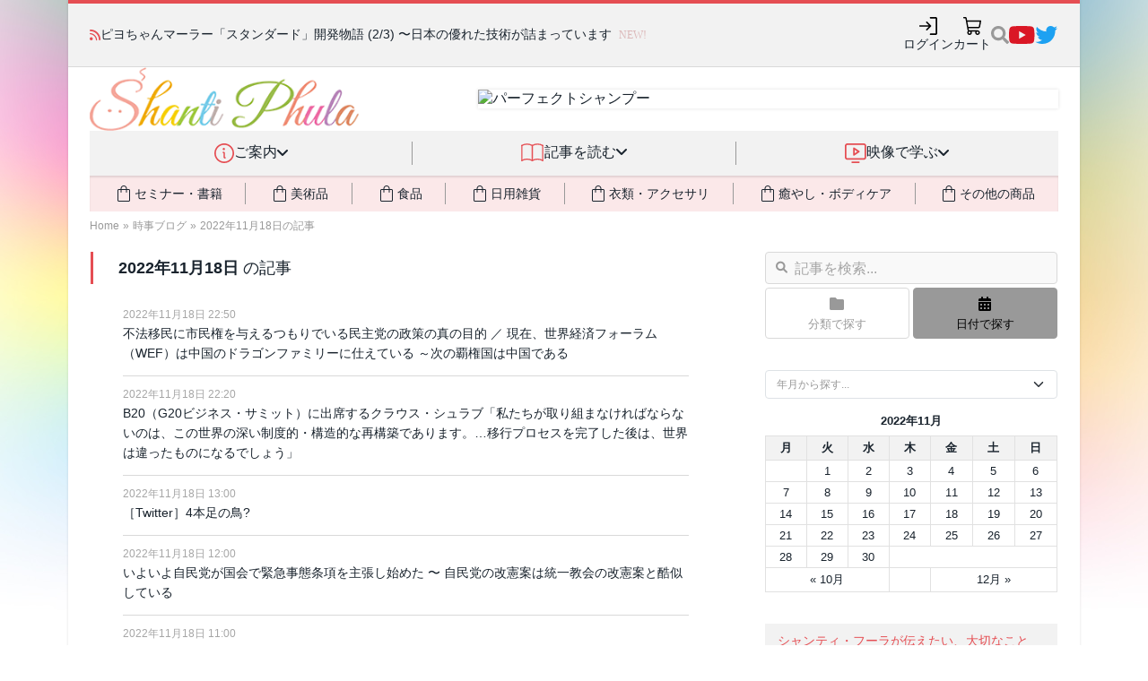

--- FILE ---
content_type: text/html; charset=UTF-8
request_url: https://shanti-phula.net/ja/social/blog/?m=20221118
body_size: 77721
content:
<!DOCTYPE html>
<html lang="ja" prefix="og: http://ogp.me/ns# fb: http://ogp.me/ns/fb#">
<head>
<!-- phufe head BEGIN -->
<meta charset="utf-8">
<meta name="viewport" content="width=device-width, initial-scale=1">
<link rel="stylesheet" href="/_nuxt/entry.CGYDCnDy.css" crossorigin>
<link rel="modulepreload" as="script" crossorigin href="/_nuxt/C1zEMemT.js">
<link rel="preload" as="fetch" fetchpriority="low" crossorigin="anonymous" href="/_nuxt/builds/meta/a38c2b2c-dbe5-442d-915a-ddc44b194dfe.json">
<link rel="stylesheet" crossorigin href="/_nuxt/site-header.Cf7fhI0D.css">
<link rel="stylesheet" crossorigin href="/_nuxt/PwHeader._K3lf12j.css">
<link rel="modulepreload" as="script" crossorigin href="/_nuxt/cNwtVVB2-PwSiteInjection.js">
<link rel="modulepreload" as="script" crossorigin href="/_nuxt/SK3X356O-PwHeader.js">
<link rel="stylesheet" crossorigin href="/_nuxt/phula2023.CXOKezNR.css">
<link rel="prefetch" as="script" crossorigin href="/_nuxt/CLtmGgFy.js">
<script type="module" src="/_nuxt/C1zEMemT.js" crossorigin></script>
<!-- phufe head END -->
<meta content="text/html; charset=UTF-8" http-equiv="Content-Type">
<meta charset="UTF-8">
<meta content="IE=edge,chrome=1" http-equiv="X-UA-Compatible">
<meta content="width=device-width, initial-scale=1, minimum-scale=1" name="viewport">
<link rel="apple-touch-icon" sizes="57x57" href="/assets/favicons/apple-touch-icon-57x57.png">
<link rel="apple-touch-icon" sizes="60x60" href="/assets/favicons/apple-touch-icon-60x60.png">
<link rel="apple-touch-icon" sizes="72x72" href="/assets/favicons/apple-touch-icon-72x72.png">
<link rel="apple-touch-icon" sizes="76x76" href="/assets/favicons/apple-touch-icon-76x76.png">
<link rel="apple-touch-icon" sizes="114x114" href="/assets/favicons/apple-touch-icon-114x114.png">
<link rel="apple-touch-icon" sizes="120x120" href="/assets/favicons/apple-touch-icon-120x120.png">
<link rel="apple-touch-icon" sizes="144x144" href="/assets/favicons/apple-touch-icon-144x144.png">
<link rel="apple-touch-icon" sizes="152x152" href="/assets/favicons/apple-touch-icon-152x152.png">
<link rel="apple-touch-icon" sizes="180x180" href="/assets/favicons/apple-touch-icon-180x180.png">
<link rel="icon" type="image/png" href="/assets/favicons/favicon-32x32.png" sizes="32x32">
<link rel="icon" type="image/png" href="/assets/favicons/android-chrome-192x192.png" sizes="192x192">
<link rel="icon" type="image/png" href="/assets/favicons/favicon-96x96.png" sizes="96x96">
<link rel="icon" type="image/png" href="/assets/favicons/favicon-16x16.png" sizes="16x16">
<link rel="manifest" href="/assets/favicons/manifest.json">
<link rel="mask-icon" href="/assets/favicons/safari-pinned-tab.svg" color="#5bbad5">
<link rel="shortcut icon" href="/assets/favicons/favicon.ico">
<meta name="msapplication-TileColor" content="#da532c">
<meta name="msapplication-TileImage" content="/assets/favicons/mstile-144x144.png">
<meta name="msapplication-config" content="/assets/favicons/browserconfig.xml">
<meta name="theme-color" content="#ffffff">

<title>2022年11月18日の記事 - シャンティ・フーラの時事ブログ</title>

<!-- BEGIN wp_head -->
<link rel="pingback" href="https://shanti-phula.net/ja/social/blog/xmlrpc.php">
	

	

<!-- SEO Ultimate (http://www.seodesignsolutions.com/wordpress-seo/) -->
	<meta name="robots" content="noindex,follow">
<!-- /SEO Ultimate -->

<link rel="dns-prefetch" href="//fonts.googleapis.com">
<link rel="dns-prefetch" href="//s.w.org">
<link rel="alternate" type="application/rss+xml" title="シャンティ・フーラの時事ブログ » フィード" href="https://shanti-phula.net/ja/social/blog/?feed=rss2">
<link rel="alternate" type="application/rss+xml" title="シャンティ・フーラの時事ブログ » コメントフィード" href="https://shanti-phula.net/ja/social/blog/?feed=comments-rss2">
		
		<style type="text/css">
img.wp-smiley,
img.emoji {
	display: inline !important;
	border: none !important;
	box-shadow: none !important;
	height: 1em !important;
	width: 1em !important;
	margin: 0 .07em !important;
	vertical-align: -0.1em !important;
	background: none !important;
	padding: 0 !important;
}
</style>
<link rel="stylesheet" id="yarppWidgetCss-css" href="https://shanti-phula.net/ja/social/blog/wp-content/plugins/yet-another-related-posts-plugin/style/widget.css?ver=4.7.3" type="text/css" media="all">




<link rel="stylesheet" id="yarpp-thumbnails-yarpp-thumbnail-css" href="https://shanti-phula.net/ja/social/blog/wp-content/plugins/yet-another-related-posts-plugin/includes/styles_thumbnails.css.php?width=120&amp;height=120&amp;ver=5.1.1" type="text/css" media="all">




<link rel="https://api.w.org/" href="https://shanti-phula.net/ja/social/blog/?rest_route=/">
<link rel="EditURI" type="application/rsd+xml" title="RSD" href="https://shanti-phula.net/ja/social/blog/xmlrpc.php?rsd">
<link rel="wlwmanifest" type="application/wlwmanifest+xml" href="https://shanti-phula.net/ja/social/blog/wp-includes/wlwmanifest.xml"> 
<meta name="generator" content="WordPress 4.7.3">

 
<!-- END wp_head -->


<link href="/assets/fontawesome-6/css/fontawesome--solid--v4-shims.min.css" id="font-awesome-css" media="all" rel="stylesheet" type="text/css">
<link rel="stylesheet" type="text/css" href="/ja/newsite2014/newsite_common_style.css?_unc=t95jih"/>

<link rel="stylesheet" type="text/css" href="/data/pws/1411-shared-css/site_shared_style.min.css?_unc=t95jih"/>

<link rel="stylesheet" type="text/css" href="/ja/utils/twbs5/twbs5.css?_unc=t95jih" media="print" onload="this.media='all'"/>

<link rel="stylesheet" type="text/css" href="/ja/newsite2014/newsite_legacy_style.css?_unc=t95jih" media="print" onload="this.media='all'"/>


<script>
  window.ShantiPhula2014_Site__before_setup_hook = []
  
  // jQuery本体は読まないが、jQuery(() => ...) のみ受付
  window.jqReadyFns = []
  function jQuery(fn) {
  	jqReadyFns.push(fn)
  	return {ready: jQuery}
  }
  
  // jQuery以外の $ の検出 (現状Mangetoだけ)
  window.should_jQueryNoconflict = ((typeof $) == "function");
  if (!window.should_jQueryNoconflict)
  	window.$ = jQuery
  window.$j = jQuery
</script>

<link rel="stylesheet" type="text/css" href="/ja/newsite2014/newsite_blog_style.css?_unc=t95jih"/>
<link rel="stylesheet" type="text/css" href="/assets/js/select2/select2-3.5.2/select2.css?_unc=t95jih"/>


</head>
<body class="boxed pw2_wordpress phula-social-blog use-smg-style" data-loaded-at="1768894953.3251822">
<div class="main-wrap">
<div id="__nuxt"><!--[--><!--[--><header aria-label="サイトヘッダー" class="pw-header pw-header-css-pending pw-header-css-loaded"><div class="pw-header-topbar"><div class="topbar-content"><div class="pw-header-newsticker"><i class="fa fa-rss"></i><div class="newsticker-content"><ul class="news-messages"><!--[--><li style=""><span class="message"><span><a href="https://shanti-phula.net/ja/blog/2026/01/standard-mala-bts-part2.html">ピヨちゃんマーラー「スタンダード」開発物語 (2/3) 〜日本の優れた技術が詰まっています</a></span><span class="phula-new-icon tw:ml-2">NEW!</span></span></li><li style="display:none;"><span class="message"><span><p><a href="https://shanti-phula.net/ja/blog/tag/video-site#post-30510">今週以降の映像配信の予定をお知らせします</a></p></span><span class="phula-new-icon tw:ml-2">NEW!</span></span></li><li style="display:none;"><span class="message"><span><a href="https://shanti-phula.net/ja/blog/?p=75995">ピヨちゃんマーラーに高耐久＆廉価版の「スタンダード」が新登場！📿💎</a></span><!----></span></li><li style="display:none;"><span class="message"><span><a href="https://shanti-phula.net/ja/video/blog/?p=9384">竹下氏による一問一答　第20回　〜呼吸の仕方と筋肉への作用／経筋体操のポイント／瞑想のやり方／ヴァータの乾燥対策／高血糖症への対策／愛のヨガ</a></span><!----></span></li><!--]--></ul></div></div><ul class="pw-header-top-icons" data-v-8dd45b21><!--[--><li data-v-751c088e><a class="pw-header-icon hover-effect" style="" aria-label="ログイン" href="javascript:void(0);" data-size="medium" data-v-751c088e><div class="tw:animate-spin tw:h-5 tw:w-5 tw:border-2 tw:border-slate-200 tw:rounded-full tw:border-t-transparent"></div></a></li><!----><li data-v-751c088e><a class="pw-header-icon hover-effect" style="" aria-label="カート" href="/ja/shop/cart/" data-size="medium" data-v-751c088e><div class="tw:animate-spin tw:h-5 tw:w-5 tw:border-2 tw:border-slate-200 tw:rounded-full tw:border-t-transparent"></div></a></li><!--]--><!--[--><li data-v-0c9623f0><div class="pw-site-search" data-v-0c9623f0><!----><a style="" href="javascript:void(0)" class="search-icon"><img src="data:image/svg+xml,%3csvg%20width=&#39;20&#39;%20height=&#39;22&#39;%20viewBox=&#39;0%200%2020%2022&#39;%20fill=&#39;none&#39;%20xmlns=&#39;http://www.w3.org/2000/svg&#39;%3e%3cpath%20id=&#39;Vector&#39;%20d=&#39;M19.728%2018.2925L15.8332%2014.3977C15.6574%2014.2219%2015.4191%2014.1243%2015.1691%2014.1243H14.5323C15.6105%2012.7452%2016.2512%2011.0107%2016.2512%209.12389C16.2512%204.63528%2012.6142%200.998291%208.12559%200.998291C3.63698%200.998291%200%204.63528%200%209.12389C0%2013.6125%203.63698%2017.2495%208.12559%2017.2495C10.0125%2017.2495%2011.747%2016.6088%2013.126%2015.5306V16.1674C13.126%2016.4174%2013.2236%2016.6557%2013.3994%2016.8315L17.2942%2020.7263C17.6614%2021.0935%2018.2552%2021.0935%2018.6185%2020.7263L19.7241%2019.6207C20.0913%2019.2535%2020.0913%2018.6597%2019.728%2018.2925ZM8.12559%2014.1243C5.36367%2014.1243%203.12523%2011.8897%203.12523%209.12389C3.12523%206.36196%205.35977%204.12352%208.12559%204.12352C10.8875%204.12352%2013.126%206.35806%2013.126%209.12389C13.126%2011.8858%2010.8914%2014.1243%208.12559%2014.1243Z&#39;%20fill=&#39;%23999999&#39;/%3e%3c/svg%3e" alt="検索"></a></div></li><li style="" class="social-icon social-youtube hover-effect" data-v-0c9623f0><a href="https://www.youtube.com/c/ShantiPhula" data-v-0c9623f0><img src="data:image/svg+xml,%3csvg%20width=&#39;29&#39;%20height=&#39;20&#39;%20viewBox=&#39;0%200%2029%2020&#39;%20fill=&#39;none&#39;%20xmlns=&#39;http://www.w3.org/2000/svg&#39;%3e%3cpath%20id=&#39;Vector&#39;%20d=&#39;M27.8501%203.12932C27.523%201.89755%2026.5591%200.927448%2025.3353%200.598229C23.1171%200%2014.2222%200%2014.2222%200C14.2222%200%205.32745%200%203.10917%200.598229C1.88536%200.9275%200.92151%201.89755%200.594375%203.12932C0%205.36198%200%2010.0202%200%2010.0202C0%2010.0202%200%2014.6784%200.594375%2016.9111C0.92151%2018.1429%201.88536%2019.0726%203.10917%2019.4018C5.32745%2020%2014.2222%2020%2014.2222%2020C14.2222%2020%2023.117%2020%2025.3353%2019.4018C26.5591%2019.0726%2027.523%2018.1429%2027.8501%2016.9111C28.4445%2014.6784%2028.4445%2010.0202%2028.4445%2010.0202C28.4445%2010.0202%2028.4445%205.36198%2027.8501%203.12932ZM11.3131%2014.2495V5.79088L18.7474%2010.0203L11.3131%2014.2495Z&#39;%20fill=&#39;%23DA1725&#39;/%3e%3c/svg%3e" alt="YouTube" data-v-0c9623f0></a></li><li style="" class="social-icon social-twitter hover-effect" data-v-0c9623f0><a href="https://twitter.com/shantiphula" data-v-0c9623f0><img src="data:image/svg+xml,%3csvg%20width=&#39;26&#39;%20height=&#39;20&#39;%20viewBox=&#39;0%200%2026%2020&#39;%20fill=&#39;none&#39;%20xmlns=&#39;http://www.w3.org/2000/svg&#39;%3e%3cpath%20id=&#39;Vector&#39;%20d=&#39;M22.5383%204.98436C22.554%205.2031%2022.554%205.42188%2022.554%205.64062C22.554%2012.3125%2017.4759%2020%208.19459%2020C5.3352%2020%202.67897%2019.1718%200.44458%2017.7344C0.850845%2017.7812%201.24143%2017.7969%201.66333%2017.7969C4.02267%2017.7969%206.19457%2017%207.92896%2015.6406C5.7102%2015.5938%203.85082%2014.1406%203.21018%2012.1406C3.52271%2012.1875%203.83519%2012.2187%204.16335%2012.2187C4.61646%2012.2187%205.06961%2012.1562%205.49146%2012.0469C3.17897%2011.5781%201.44454%209.54687%201.44454%207.09374V7.03126C2.11639%207.40627%202.8977%207.64064%203.72577%207.67185C2.36639%206.76558%201.4758%205.21873%201.4758%203.46871C1.4758%202.53123%201.72576%201.67186%202.16328%200.921852C4.64767%203.98435%208.38207%205.98432%2012.5695%206.2031C12.4914%205.8281%2012.4445%205.43752%2012.4445%205.04688C12.4445%202.2656%2014.6945%200%2017.4914%200C18.9445%200%2020.257%200.609373%2021.1789%201.59375C22.3195%201.37501%2023.4132%200.953114%2024.382%200.375003C24.007%201.5469%2023.2101%202.53128%2022.1633%203.15624C23.1789%203.04691%2024.1633%202.7656%2025.0695%202.37502C24.3821%203.37498%2023.5227%204.26557%2022.5383%204.98436Z&#39;%20fill=&#39;%231DA1F2&#39;/%3e%3c/svg%3e" alt="Twitter(X)" data-v-0c9623f0></a></li><!--]--></ul></div></div><div class="pw-header-branding-row"><div class="content"><div class="logo"><a href="/ja/"><img src="/_nuxt/pw2_logo.h4RmbPTO.gif" alt="Shanti Phula"></a></div><div class="banner"><div class="inner-shadow"></div><a href="/ja/shop/products/detail.php?product_id=1261"><img src="https://shanti-phula.net/data/kojika_files/1404_newsite-images/top_banner18_ps.png" alt="パーフェクトシャンプー" width="728" height="90"></a></div></div></div><nav class="pw-header-nav smg-hidden smg-md_block" data-v-bd165f55><ul class="top-categories" data-v-bd165f55><!--[--><!--[--><!----><li data-category="info" class="item" data-v-bd165f55><div class="item-inner" data-v-bd165f55><img class="icon" src="data:image/svg+xml,%3csvg%20width=&#39;22&#39;%20height=&#39;22&#39;%20viewBox=&#39;0%200%2022%2022&#39;%20fill=&#39;none&#39;%20xmlns=&#39;http://www.w3.org/2000/svg&#39;%3e%3cpath%20d=&#39;M11%200C8.82441%200%206.69768%200.645139%204.88874%201.85383C3.07979%203.06253%201.6699%204.78049%200.837326%206.79048C0.00476629%208.80047%20-0.213071%2011.0122%200.211367%2013.146C0.635804%2015.2798%201.68346%2017.2398%203.22183%2018.7782C4.76021%2020.3165%206.72022%2021.3642%208.85401%2021.7886C10.9878%2022.2131%2013.1995%2021.9952%2015.2095%2021.1627C17.2195%2020.3301%2018.9374%2018.9202%2020.1461%2017.1113C21.3548%2015.3023%2022%2013.1756%2022%2011C21.9969%208.08356%2020.837%205.28746%2018.7747%203.22523C16.7125%201.16299%2013.9164%200.00307981%2011%200ZM11%2020.3077C9.15912%2020.3077%207.35957%2019.7618%205.82893%2018.7391C4.29829%2017.7163%203.1053%2016.2627%202.40082%2014.5619C1.69634%2012.8611%201.51202%2010.9897%201.87116%209.18416C2.2303%207.37864%203.11677%205.72017%204.41848%204.41847C5.72018%203.11676%207.37865%202.23029%209.18417%201.87115C10.9897%201.51201%2012.8611%201.69634%2014.5619%202.40081C16.2626%203.10529%2017.7163%204.29828%2018.739%205.82892C19.7618%207.35956%2020.3077%209.15911%2020.3077%2011C20.3049%2013.4677%2019.3233%2015.8335%2017.5784%2017.5784C15.8335%2019.3234%2013.4677%2020.3049%2011%2020.3077ZM12.6923%2016.0769C12.6923%2016.3013%2012.6031%2016.5166%2012.4445%2016.6752C12.2858%2016.8339%2012.0705%2016.9231%2011.8461%2016.9231C11.3973%2016.9231%2010.9669%2016.7448%2010.6495%2016.4274C10.3321%2016.11%2010.1538%2015.6796%2010.1538%2015.2308V11C9.92943%2011%209.71423%2010.9108%209.55553%2010.7522C9.39685%2010.5935%209.3077%2010.3783%209.3077%2010.1538C9.3077%209.92943%209.39685%209.71421%209.55553%209.55552C9.71423%209.39684%209.92943%209.30769%2010.1538%209.30769C10.6027%209.30769%2011.0331%209.48599%2011.3505%209.80336C11.6678%2010.1207%2011.8461%2010.5512%2011.8461%2011V15.2308C12.0705%2015.2308%2012.2858%2015.3199%2012.4445%2015.4786C12.6031%2015.6373%2012.6923%2015.8525%2012.6923%2016.0769ZM9.3077%206.34615C9.3077%206.09512%209.38214%205.84973%209.5216%205.64101C9.66107%205.43228%209.85933%205.2696%2010.0912%205.17354C10.3231%205.07747%2010.5783%205.05234%2010.8245%205.10131C11.0707%205.15028%2011.2969%205.27117%2011.4744%205.44867C11.6519%205.62618%2011.7728%205.85233%2011.8217%206.09854C11.8707%206.34474%2011.8456%206.59994%2011.7495%206.83187C11.6534%207.06379%2011.4908%207.26201%2011.282%207.40148C11.0733%207.54094%2010.8279%207.61538%2010.5769%207.61538C10.2403%207.61538%209.91743%207.48166%209.67943%207.24363C9.44142%207.00561%209.3077%206.68277%209.3077%206.34615Z&#39;%20fill=&#39;%23E54E53&#39;/%3e%3c/svg%3e" alt="" data-v-bd165f55><div class="title" data-v-bd165f55>ご案内</div><div class="dropdown-indic" data-v-bd165f55><i class="fa fa-angle-down" data-v-bd165f55></i></div></div><span data-v-bd165f55></span></li><!--]--><!--[--><li class="separator" data-v-bd165f55></li><li data-category="read" class="item" data-v-bd165f55><div class="item-inner" data-v-bd165f55><img class="icon" src="data:image/svg+xml,%3csvg%20width=&#39;28&#39;%20height=&#39;22&#39;%20viewBox=&#39;0%200%2028%2022&#39;%20fill=&#39;none&#39;%20xmlns=&#39;http://www.w3.org/2000/svg&#39;%3e%3cpath%20d=&#39;M0.916656%2021.0832C2.85892%2019.9619%205.06216%2019.3715%207.30489%2019.3715C9.54765%2019.3715%2011.7508%2019.9619%2013.6932%2021.0832C15.6354%2019.9619%2017.8386%2019.3715%2020.0814%2019.3715C22.3241%2019.3715%2024.5273%2019.9619%2026.4696%2021.0832&#39;%20stroke=&#39;%23E54E53&#39;%20stroke-width=&#39;1.5&#39;%20stroke-linecap=&#39;round&#39;%20stroke-linejoin=&#39;round&#39;/%3e%3cpath%20d=&#39;M0.916656%202.6284C2.85892%201.50703%205.06216%200.916672%207.30489%200.916672C9.54765%200.916672%2011.7508%201.50703%2013.6932%202.6284C15.6354%201.50703%2017.8386%200.916672%2020.0814%200.916672C22.3241%200.916672%2024.5273%201.50703%2026.4696%202.6284&#39;%20stroke=&#39;%23E54E53&#39;%20stroke-width=&#39;1.5&#39;%20stroke-linecap=&#39;round&#39;%20stroke-linejoin=&#39;round&#39;/%3e%3cpath%20d=&#39;M0.916656%202.6284V21.0833&#39;%20stroke=&#39;%23E54E53&#39;%20stroke-width=&#39;1.5&#39;%20stroke-linecap=&#39;round&#39;%20stroke-linejoin=&#39;round&#39;/%3e%3cpath%20d=&#39;M13.6932%202.6284V21.0833&#39;%20stroke=&#39;%23E54E53&#39;%20stroke-width=&#39;1.5&#39;%20stroke-linecap=&#39;round&#39;%20stroke-linejoin=&#39;round&#39;/%3e%3cpath%20d=&#39;M26.4697%202.6284V21.0833&#39;%20stroke=&#39;%23E54E53&#39;%20stroke-width=&#39;1.5&#39;%20stroke-linecap=&#39;round&#39;%20stroke-linejoin=&#39;round&#39;/%3e%3c/svg%3e" alt="" data-v-bd165f55><div class="title" data-v-bd165f55>記事を読む</div><div class="dropdown-indic" data-v-bd165f55><i class="fa fa-angle-down" data-v-bd165f55></i></div></div><span data-v-bd165f55></span></li><!--]--><!--[--><li class="separator" data-v-bd165f55></li><li data-category="video" class="item" data-v-bd165f55><div class="item-inner" data-v-bd165f55><img class="icon" src="data:image/svg+xml,%3csvg%20width=&#39;24&#39;%20height=&#39;22&#39;%20viewBox=&#39;0%200%2024%2022&#39;%20fill=&#39;none&#39;%20xmlns=&#39;http://www.w3.org/2000/svg&#39;%3e%3cpath%20d=&#39;M21.0833%200H2.75C2.02066%200%201.32119%200.289732%200.805454%200.805458C0.289732%201.32119%200%202.02066%200%202.75V15.5834C0%2016.3127%200.289732%2017.0122%200.805454%2017.5279C1.32119%2018.0437%202.02066%2018.3333%202.75%2018.3333H21.0833C21.8128%2018.3333%2022.5122%2018.0437%2023.0279%2017.5279C23.5436%2017.0122%2023.8334%2016.3127%2023.8334%2015.5834V2.75C23.8334%202.02066%2023.5436%201.32119%2023.0279%200.805458C22.5122%200.289732%2021.8128%200%2021.0833%200ZM22%2015.5834C22%2015.8265%2021.9034%2016.0597%2021.7316%2016.2315C21.5596%2016.4035%2021.3264%2016.5%2021.0833%2016.5H2.75C2.50689%2016.5%202.27373%2016.4035%202.10182%2016.2315C1.92992%2016.0597%201.83333%2015.8265%201.83333%2015.5834V2.75C1.83333%202.50689%201.92992%202.27373%202.10182%202.10182C2.27373%201.92992%202.50689%201.83333%202.75%201.83333H21.0833C21.3264%201.83333%2021.5596%201.92992%2021.7316%202.10182C21.9034%202.27373%2022%202.50689%2022%202.75V15.5834ZM16.5%2021.0834C16.5%2021.3265%2016.4034%2021.5597%2016.2316%2021.7316C16.0596%2021.9034%2015.8265%2022%2015.5834%2022H8.25001C8.00689%2022%207.77374%2021.9034%207.60183%2021.7316C7.42992%2021.5597%207.33335%2021.3265%207.33335%2021.0834C7.33335%2020.8403%207.42992%2020.6071%207.60183%2020.4352C7.77374%2020.2632%208.00689%2020.1667%208.25001%2020.1667H15.5834C15.8265%2020.1667%2016.0596%2020.2632%2016.2316%2020.4352C16.4034%2020.6071%2016.5%2020.8403%2016.5%2021.0834ZM16.0921%208.40355L10.5921%204.73688C10.454%204.64475%2010.2935%204.59185%2010.1277%204.58382C9.96185%204.57579%209.79702%204.61292%209.6507%204.69127C9.50437%204.76962%209.38203%204.88623%209.29679%205.02867C9.21154%205.1711%209.16656%205.33401%209.16668%205.50001V12.8334C9.16656%2012.9994%209.21154%2013.1622%209.29679%2013.3047C9.38203%2013.4471%209.50437%2013.5638%209.6507%2013.6421C9.79702%2013.7204%209.96185%2013.7576%2010.1277%2013.7495C10.2935%2013.7415%2010.454%2013.6886%2010.5921%2013.5965L16.0921%209.92981C16.2178%209.84613%2016.321%209.73268%2016.3923%209.59954C16.4636%209.46641%2016.5009%209.31771%2016.5009%209.16668C16.5009%209.01564%2016.4636%208.86695%2016.3923%208.73382C16.321%208.60068%2016.2178%208.48723%2016.0921%208.40355ZM11%2011.1203V7.21876L13.931%209.16668L11%2011.1203Z&#39;%20fill=&#39;%23E54E53&#39;/%3e%3c/svg%3e" alt="" data-v-bd165f55><div class="title" data-v-bd165f55>映像で学ぶ</div><div class="dropdown-indic" data-v-bd165f55><i class="fa fa-angle-down" data-v-bd165f55></i></div></div><span data-v-bd165f55></span></li><!--]--><!--]--></ul><div class="tw:mx-6 tw:relative" data-v-bd165f55 data-v-b345b97d><div class="tw:absolute tw:inset-0 tw:pointer-events-none tw:-z-[1]" data-v-b345b97d><div class="tw:w-full tw:h-full tw:shadow-[inset_0_2px_2px_rgba(0,0,0,0.1)]" data-v-b345b97d></div></div><ul class="tw:bg-phc-light-salmon tw:flex tw:items-stretch tw:text-sm" data-v-b345b97d><!--[--><!--[--><!----><li class="buy-cat tw:grow-1 tw:py-2 tw:flex tw:align-stretch tw:cursor-pointer tw:transition-all tw:duration-300 hover:tw:text-phc-salmon activeClass:tw:text-phc-salmon" data-v-b345b97d><div class="tw:flex tw:grow-1 tw:justify-center tw:items-center tw:gap-x-2" data-v-b345b97d><i class="tw:text-2xl i-material-symbols-light:shopping-bag-outline" data-v-b345b97d></i><div data-v-b345b97d>セミナー・書籍</div><span data-v-b345b97d></span></div></li><!--]--><!--[--><li class="tw:my-2 tw:border-l-1 tw:border-phc-midgray" data-v-b345b97d></li><li class="buy-cat tw:grow-1 tw:py-2 tw:flex tw:align-stretch tw:cursor-pointer tw:transition-all tw:duration-300 hover:tw:text-phc-salmon activeClass:tw:text-phc-salmon" data-v-b345b97d><div class="tw:flex tw:grow-1 tw:justify-center tw:items-center tw:gap-x-2" data-v-b345b97d><i class="tw:text-2xl i-material-symbols-light:shopping-bag-outline" data-v-b345b97d></i><div data-v-b345b97d>美術品</div><span data-v-b345b97d></span></div></li><!--]--><!--[--><li class="tw:my-2 tw:border-l-1 tw:border-phc-midgray" data-v-b345b97d></li><li class="buy-cat tw:grow-1 tw:py-2 tw:flex tw:align-stretch tw:cursor-pointer tw:transition-all tw:duration-300 hover:tw:text-phc-salmon activeClass:tw:text-phc-salmon" data-v-b345b97d><div class="tw:flex tw:grow-1 tw:justify-center tw:items-center tw:gap-x-2" data-v-b345b97d><i class="tw:text-2xl i-material-symbols-light:shopping-bag-outline" data-v-b345b97d></i><div data-v-b345b97d>食品</div><span data-v-b345b97d></span></div></li><!--]--><!--[--><li class="tw:my-2 tw:border-l-1 tw:border-phc-midgray" data-v-b345b97d></li><li class="buy-cat tw:grow-1 tw:py-2 tw:flex tw:align-stretch tw:cursor-pointer tw:transition-all tw:duration-300 hover:tw:text-phc-salmon activeClass:tw:text-phc-salmon" data-v-b345b97d><div class="tw:flex tw:grow-1 tw:justify-center tw:items-center tw:gap-x-2" data-v-b345b97d><i class="tw:text-2xl i-material-symbols-light:shopping-bag-outline" data-v-b345b97d></i><div data-v-b345b97d>日用雑貨</div><span data-v-b345b97d></span></div></li><!--]--><!--[--><li class="tw:my-2 tw:border-l-1 tw:border-phc-midgray" data-v-b345b97d></li><li class="buy-cat tw:grow-1 tw:py-2 tw:flex tw:align-stretch tw:cursor-pointer tw:transition-all tw:duration-300 hover:tw:text-phc-salmon activeClass:tw:text-phc-salmon" data-v-b345b97d><div class="tw:flex tw:grow-1 tw:justify-center tw:items-center tw:gap-x-2" data-v-b345b97d><i class="tw:text-2xl i-material-symbols-light:shopping-bag-outline" data-v-b345b97d></i><div data-v-b345b97d>衣類・アクセサリ</div><span data-v-b345b97d></span></div></li><!--]--><!--[--><li class="tw:my-2 tw:border-l-1 tw:border-phc-midgray" data-v-b345b97d></li><li class="buy-cat tw:grow-1 tw:py-2 tw:flex tw:align-stretch tw:cursor-pointer tw:transition-all tw:duration-300 hover:tw:text-phc-salmon activeClass:tw:text-phc-salmon" data-v-b345b97d><div class="tw:flex tw:grow-1 tw:justify-center tw:items-center tw:gap-x-2" data-v-b345b97d><i class="tw:text-2xl i-material-symbols-light:shopping-bag-outline" data-v-b345b97d></i><div data-v-b345b97d>癒やし・ボディケア</div><span data-v-b345b97d></span></div></li><!--]--><!--[--><li class="tw:my-2 tw:border-l-1 tw:border-phc-midgray" data-v-b345b97d></li><li class="buy-cat tw:grow-1 tw:py-2 tw:flex tw:align-stretch tw:cursor-pointer tw:transition-all tw:duration-300 hover:tw:text-phc-salmon activeClass:tw:text-phc-salmon" data-v-b345b97d><div class="tw:flex tw:grow-1 tw:justify-center tw:items-center tw:gap-x-2" data-v-b345b97d><i class="tw:text-2xl i-material-symbols-light:shopping-bag-outline" data-v-b345b97d></i><div data-v-b345b97d>その他の商品</div><span data-v-b345b97d></span></div></li><!--]--><!--]--></ul></div></nav></header><header aria-label="サイトヘッダー" class="pw-header-mobile-bar tw:pl-3 tw:pr-2 pw-header-css-pending pw-header-css-loaded"><div class="logo"><a href="/ja/"><img class="tw:max-h-6" src="/_nuxt/pw2_logo.h4RmbPTO.gif" alt="Shanti Phula"></a></div><div class="spacer"></div><ul class="icons"><li><a class="pw-header-icon" style="" aria-label="初めての方" href="/ja/smg/hello" data-size="small"><div class="tw:animate-spin tw:h-5 tw:w-5 tw:border-2 tw:border-slate-200 tw:rounded-full tw:border-t-transparent"></div></a></li><!--[--><!----><!----><!----><!--]--><!--[--><li><a class="pw-header-icon" style="" aria-label="講演映像" href="/ja/video/blog/" data-size="small"><div class="tw:animate-spin tw:h-5 tw:w-5 tw:border-2 tw:border-slate-200 tw:rounded-full tw:border-t-transparent"></div></a></li><li><a class="pw-header-icon" style="" aria-label="取扱商品" href="/ja/shop/pages/products/" data-size="small"><div class="tw:animate-spin tw:h-5 tw:w-5 tw:border-2 tw:border-slate-200 tw:rounded-full tw:border-t-transparent"></div></a></li><!--]--><!----><li><a class="pw-header-icon" style="" aria-label="もっと探す" href="javascript:void(0);" data-size="small"><div class="tw:animate-spin tw:h-5 tw:w-5 tw:border-2 tw:border-slate-200 tw:rounded-full tw:border-t-transparent"></div></a><span></span></li></ul></header><!--]--><span></span><!--]--></div><div id="teleports"></div>
<header class="breadcrumbs2023 pw-header-css-pending pw-header-css-loaded">
<span class="item"><a href="/ja/">Home</a></span><span class="sep">&raquo;</span><span class="item"><a href="/ja/social/blog/">時事ブログ</a></span><span class="sep">&raquo;</span><span class="item"><a href="/ja/social/blog/?m=20221118">2022年11月18日の記事</a></span>
</header>



<div class="main wrap cf">
	<div class="row">
		<main class="col-8 main-content"><header class="main-content-header"><h2 class="main-heading">
<strong>2022年11月18日</strong> の記事</h2>
<div id="smg-listing-on-top-of-archive">
<ul class="block posts-list posts-list-without-image">
<li>
<div class="post-item-image">
<a href="https://shanti-phula.net/ja/social/blog/?p=330347">
</a>
</div>
<div class="content">
<time datetime="2022-11-18T22:50:00+09:00">2022年11月18日 22:50</time>

<a class="article pw2_scroll-to-anchor" data-scroll-to-anchor="#post-330347" href="https://shanti-phula.net/ja/social/blog/?p=330347">

				不法移民に市民権を与えるつもりでいる民主党の政策の真の目的 ／ 現在、世界経済フォーラム（WEF）は中国のドラゴンファミリーに仕えている ～次の覇権国は中国である
</a>
</div>
</li>
<li>
<div class="post-item-image">
<a href="https://shanti-phula.net/ja/social/blog/?p=330344">
</a>
</div>
<div class="content">
<time datetime="2022-11-18T22:20:43+09:00">2022年11月18日 22:20</time>

<a class="article pw2_scroll-to-anchor" data-scroll-to-anchor="#post-330344" href="https://shanti-phula.net/ja/social/blog/?p=330344">

				B20（G20ビジネス・サミット）に出席するクラウス・シュラブ「私たちが取り組まなければならないのは、この世界の深い制度的・構造的な再構築であります。…移行プロセスを完了した後は、世界は違ったものになるでしょう」
</a>
</div>
</li>
<li>
<div class="post-item-image">
<a href="https://shanti-phula.net/ja/social/blog/?p=330052">
</a>
</div>
<div class="content">
<time datetime="2022-11-18T13:00:24+09:00">2022年11月18日 13:00</time>

<a class="article pw2_scroll-to-anchor" data-scroll-to-anchor="#post-330052" href="https://shanti-phula.net/ja/social/blog/?p=330052">

				［Twitter］4本足の鳥?
</a>
</div>
</li>
<li>
<div class="post-item-image">
<a href="https://shanti-phula.net/ja/social/blog/?p=330283">
</a>
</div>
<div class="content">
<time datetime="2022-11-18T12:00:06+09:00">2022年11月18日 12:00</time>

<a class="article pw2_scroll-to-anchor" data-scroll-to-anchor="#post-330283" href="https://shanti-phula.net/ja/social/blog/?p=330283">

				いよいよ自民党が国会で緊急事態条項を主張し始めた 〜 自民党の改憲案は統一教会の改憲案と酷似している
</a>
</div>
</li>
<li>
<div class="post-item-image">
<a href="https://shanti-phula.net/ja/social/blog/?p=330295">
</a>
</div>
<div class="content">
<time datetime="2022-11-18T11:00:38+09:00">2022年11月18日 11:00</time>

<a class="article pw2_scroll-to-anchor" data-scroll-to-anchor="#post-330295" href="https://shanti-phula.net/ja/social/blog/?p=330295">

				[拡散希望] オミクロン型とインフルのワクチン同時接種は危険、かつてなく接種後の異常が多発 / まずは接種しない、そして全国の「有志医師の会」がワクチン後遺症を受け入れていることを知らせよう
</a>
</div>
</li>
</ul>
<nav class="smg-archive-page-prevnext-navigation">
<div class="nav-block nav-previous">
<a href="?m=20221117">
<i class="fa fa-arrow-circle-left"></i>
前の日へ - 11月17日(木)
</a>
</div>
<div class="nav-block nav-next">
<a href="?m=20221119">
次の日へ - 11月19日(土)
<i class="fa fa-arrow-circle-right"></i>
</a>
</div>
</nav>

</div>
</header>
	
					
		
		
		
	
    <div id="smg-archive-posts-with-content">
            
<article id="post-330347" class="post-330347 post type-post status-publish format-standard has-post-thumbnail category-main-politics-and-economy category-region-usa category-group-articles-by-takeshita category-theme-conspiracy tag-kanshi-shakai" itemscope itemtype="http://schema.org/Article" data-author="15" data-comments="0" data-excerpt='竹下雅敏氏からの情報です。 　バイデンが大統領になってから、400万人以上の不法移民がアメリカになだれ込んできた（1分35秒）ということです。この危機に対して、テキサス州のグレッグ・アボット知事は「侵略条項」を発動。“私&lt;a class="read-more" href="https://shanti-phula.net/ja/social/blog/?p=330347" title="Read More"&gt;Read More&lt;/a&gt;' data-english-url="" data-republish-canonical-url="" data-post-id="330347" data-post-permalink="https://shanti-phula.net/ja/social/blog/?p=330347" data-title="不法移民に市民権を与えるつもりでいる民主党の政策の真の目的 ／ 現在、世界経済フォーラム（WEF）は中国のドラゴンファミリーに仕えている ～次の覇権国は中国である" data-matomo-content-name-of-post="SocialBlogWp#330347 不法移民に市民権を与えるつもりでいる民主党の政策の真の目的 ／ 現在、世界経済フォーラム（WEF）は中国のドラゴンファミリーに仕えている ～次の覇権国は中国である">
    
    
	
	<header class="post-header cf">

			<div class="featured">
			
                <a href="https://shanti-phula.net/ja/social/blog/?p=330347" title="不法移民に市民権を与えるつもりでいる民主党の政策の真の目的 ／ 現在、世界経済フォーラム（WEF）は中国のドラゴンファミリーに仕えている ～次の覇権国は中国である">

				
					
						<img width="702" height="336" src="https://shanti-phula.net/ja/social/blog/wp-content/uploads/2022/11/1118-2.jpg" class="attachment-main-slider size-main-slider wp-post-image" alt="" title="不法移民に市民権を与えるつもりでいる民主党の政策の真の目的 ／ 現在、世界経済フォーラム（WEF）は中国のドラゴンファミリーに仕えている ～次の覇権国は中国である" srcset="https://shanti-phula.net/ja/social/blog/wp-content/uploads/2022/11/1118-2.jpg 702w, https://shanti-phula.net/ja/social/blog/wp-content/uploads/2022/11/1118-2-480x230.jpg 480w" sizes="(max-width: 702px) 100vw, 702px">
					
				
				</a><div class="smg-post-image-source">画像の出典: <a href="https://ja.wikipedia.org/wiki/%E3%83%95%E3%82%A1%E3%82%A4%E3%83%AB:Border_Region.png" target="_blank" rel="nofollow">Wikipedia</a> [Public Domain]</div>

					</div>
	
		<h1 class="post-title" itemprop="name">
		
			<a href="https://shanti-phula.net/ja/social/blog/?p=330347" title="不法移民に市民権を与えるつもりでいる民主党の政策の真の目的 ／ 現在、世界経済フォーラム（WEF）は中国のドラゴンファミリーに仕えている ～次の覇権国は中国である" rel="bookmark">
				不法移民に市民権を与えるつもりでいる民主党の政策の真の目的 ／ 現在、世界経済フォーラム（WEF）は中国のドラゴンファミリーに仕えている ～次の覇権国は中国である</a>

				</h1>

		


	<div class="post-meta">
		<span class="dtreviewed post-date">
            <time class="value-datetime" datetime="2022-11-18T22:50:00+00:00" itemprop="datePublished">2022/11/18 10:50 PM</time>
    

		</span>

    <span class="cats">
        <a href="https://shanti-phula.net/ja/social/blog/?tag=kanshi-shakai" rel="tag">監視社会</a> /         <a href="https://shanti-phula.net/ja/social/blog/?cat=276" rel="category">＊政治経済</a>, <a href="https://shanti-phula.net/ja/social/blog/?cat=160" rel="category">アメリカ</a>, <a href="https://shanti-phula.net/ja/social/blog/?cat=164" rel="category">竹下氏からの情報</a>, <a href="https://shanti-phula.net/ja/social/blog/?cat=150" rel="category">陰謀</a>    </span>

	</div>
<ul class="smg-blog-post-alternate-links">
<li class="twitter-count">
<a class="twitter-share-button" data-text="不法移民に市民権を与えるつもりでいる民主党の政策の真の目的 ／ 現在、世界経済フォーラム（WEF）は中国のドラゴンファミリーに仕えている ～次の覇権国は中国である" data-url="https://shanti-phula.net/ja/social/blog/?p=330347" href="https://twitter.com/share">ツイート</a>
</li>
<li class="share-link-icons">
<a href="http://www.facebook.com/sharer.php?u=https%3A%2F%2Fshanti-phula.net%2Fja%2Fsocial%2Fblog%2F%3Fp%3D330347" class="fa fa-facebook" title="Share at Facebook">
				<span class="visuallyhidden">Facebook</span></a>
</li>
<li class="print-link">
<a href="https://shanti-phula.net/ja/social/blog/?p=330347&amp;pwor_fontsize=large&amp;pwor_print=1" rel="nofollow" target="_blank">
<img src="/assets/icons/printer-x16.png">印刷
</a>
</li>
</ul>
<div class="smg-copyright-notice-mark">
<i class="fa fa-files-o"></i>
コメントのみ転載OK(
<a href="/ja/smg/reprinting-social-blog-post/">条件はこちら</a>
)
</div>



	
        			        	</header><!-- .post-header -->
        

	<div class="post-container cf">

		<div class="post-content-right">
			<div class="post-content description" itemprop="articleBody">

				<div class="psb-abstract">
竹下雅敏氏からの情報です。<br>
</div>
<div class="psb-tk-comment">
　バイデンが大統領になってから、400万人以上の不法移民がアメリカになだれ込んできた（1分35秒）ということです。この危機に対して、テキサス州のグレッグ・アボット知事は「侵略条項」を発動。“私は、米国憲法とテキサス州憲法の侵略条項を発動し、テキサス州を侵略から守るために前例のない手段を取ることを全面的に許可する”として、国境を守るために州兵を配備し不法移民と犯罪者を逮捕、さらに国境に壁を建設する、そしてメキシコの麻薬カルテルを外国人テロ組織と指定したということです（4分5秒）。<br>
　上院の民主党リーダーであるチャック・シューマーは、“1100万人以上の不法移民に恩赦を（8分30秒）”と言っており、彼らに市民権を与えるつもりでいるようです。<br>
　こうした馬鹿げた民主党の政策の真の目的は、不法移民に市民権を与え選挙権を与えることで民主党の票田にすること。更に本質的な真の目的は、「西洋文化の破壊」だと言っています。<br>
　西洋文化には、他の文化にはない「自由の理念」がある。社会主義者、共産主義者がグローバリストであり、彼らの目的は「支配」。そのための最大の障害は、個人に与えられた「自由の理念」だからだ（15分50秒）という訳です。<br>
　習近平国家主席がカナダのジャスティン・トルドー首相に対し、「<a href="https://news.yahoo.co.jp/articles/5d646e5686fa492c9c563239451c1ace7c46a432" target="_blank">われわれが話したことは全て新聞にリークされている。不適切だ。そうした形で議論がなされたわけではない</a>」と叱責する様子がカメラに捉えられたようです。更に、「誠意があるなら、お互いを尊重する姿勢に基づいた対話ができる。さもなければ、予測不能な結果となるだろう」と警告したということです。<br>
　“首脳間のこうした言動が公になることはまれ”だということですが、これは誰が本当のボスであるかを知らせるために、習近平はカメラが回っていることを知りながら、こうした言動をとったのではないかと思います。<br>
　キンバリー・ゴーグエンさんは、「<a href="https://shanti-phula.net/ja/social/blog/?p=327728" target="_blank">現在、ブラックサンと中国は手を携えて協力しています</a>」と言っていたことから、“現在、世界経済フォーラム（WEF）は中国のドラゴンファミリーに仕えている”と見て良いのではないでしょうか。イサク氏のツイートを見ても、次の覇権国は中国であることが決まっているような感じに思えます。<br>
　“続きはこちらから”ではエドワード・スノーデンのツイートを引用、「スターカード、ウェルズ・ファーゴ、シティグループなどが、ニューヨーク連銀と共同で12週間のデジタル・ドル試験運用を開始」とあります。中央銀行デジタル通貨（CBDC）の試験運用が始まったということです。<br>
　AI（人工知能）が管理する社会の雛形として中国は先を行っています。最後のツイート動画では、“11月10日（木）、中国は「第14次国家保健情報化5カ年計画」を発表しました。国民健康情報化推進を加速させるための計画です。その計画によると、2025年までに、中国は統一された権限と相互接続を持つ国家健康情報プラットフォームのサポートおよび保証システムを整備します。同計画によると、当局がすべての住民の健康情報を完全に監視することになり、一人ひとりが自分自身のデジタル健康コードを持つことになります”と言っています。<br>
　日本も河野太郎が同じことをしたいようです。<br>
</div>
<div class="psb-tk-comment-author">
（竹下雅敏）<br>
</div>
<div class="pw2_blog-advertisement-between-articles" data-baba-at="after_comment">
<a class="imgbtn" href="/ja/shop/products/detail.php?product_id=1385">
<img data-mtm-event='["時事ブログ","記事間バナー(after_comment)","top_banner23_piyounderwear_2023ss"]' src="https://shanti-phula.net/data/kojika_files/1404_newsite-images/top_banner23_piyounderwear_2023ss.png">
</a>
</div>
<div class="psb-before-excerpt">————————————————————————</div>
<div class="psb-excerpt-title">2022.11.17【米国】米国にトランプは必要か？国境解放し不法移民に市民権を与える国【及川幸久−BREAKING−】</div>
<div class="psb-excerpt-from">
  <div class="psb-excerpt-from-prefix">配信元）</div>
  <div class="psb-excerpt-from-link">
    <a href="https://www.youtube.com/watch?v=_xSTHdWgCSw">YouTube</a> <span class="psb-excerpt-from-date">22/11/18</span>
  </div>
</div>
<div class="psb-excerpt-content">
<div class="fluid-width-video-wrapper" style="padding-top: 56.1905%;">
<iframe width="560" height="315" src="https://www.youtube.com/embed/_xSTHdWgCSw" title="YouTube video player" frameborder="0" allow="accelerometer; autoplay; clipboard-write; encrypted-media; gyroscope; picture-in-picture" allowfullscreen loading="lazy"></iframe>
</div>
</div>
<div class="psb-after-excerpt"></div>
<div class="psb-before-excerpt">————————————————————————</div>
<div class="psb-excerpt-title"></div>
<div class="psb-excerpt-from">
  <div class="psb-excerpt-from-prefix">配信元）</div>
  <div class="psb-excerpt-from-link">
    <a href="https://twitter.com/">Twitter</a> <span class="psb-excerpt-from-date"></span>
  </div>
</div>
<div class="psb-excerpt-content">
<blockquote class="twitter-tweet" data-conversation="none" data-lang="ja"><plang dir="ltr">G20<br>🇨🇦トルドーが🇨🇳習近平に議論の内容がリークされたことについて叱咤している姿が撮られる <a href="https://t.co/mj6FopJ5Kg">pic.twitter.com/mj6FopJ5Kg</a>— タマホイ🎶🍃🗻🧷 (@Tamama0306) <a href="https://twitter.com/Tamama0306/status/1593188495610482688?ref_src=twsrc%5Etfw">November 17, 2022</a></plang></blockquote>
<!-- remove_twitter_widget_loading_tags -->
 <br>
<blockquote class="twitter-tweet" data-conversation="none" data-lang="ja"><plang dir="ltr">11月14日インドネシアのバリ島でアメリカのバイデン大統領と習近平首席による米中首脳会談が開かれた。会談が終わった後、米のABCTVの女性プロデューサーがバイデン大統領に｢人権問題は提起しないのか！｣と尋ねた所、いきなり中共関係者に腕を取られドアに押しつけられた。中国国内ならいざ知らず、— イサク (@bER2YpZXY3TapXc) <a href="https://twitter.com/bER2YpZXY3TapXc/status/1593135107443163137?ref_src=twsrc%5Etfw">November 17, 2022</a></plang></blockquote>
<!-- remove_twitter_widget_loading_tags -->
 <br>
<blockquote class="twitter-tweet" data-conversation="none" data-lang="ja"><plang dir="ltr">外国で世界のメディアが見ている前での暴力沙汰に世界は唖然としている。しかしこれは対岸の火事ではない。日本には既に警察官と自衛隊員を足した数よりも多い人民解放軍が入国している。岸田総理や外務省はまだまだ入れる予定だし、こう言った暴力による言論弾圧がいつ行われてもおかしくない状況だ。— イサク (@bER2YpZXY3TapXc) <a href="https://twitter.com/bER2YpZXY3TapXc/status/1593135110886690816?ref_src=twsrc%5Etfw">November 17, 2022</a></plang></blockquote>
<!-- remove_twitter_widget_loading_tags -->
 <br>
<blockquote class="twitter-tweet" data-conversation="none" data-lang="ja"><plang dir="ltr">子供たちの未来のためにも、これ以上の外国人の入国は禁じてもらいたいものだ。<a href="https://twitter.com/hashtag/%E5%B2%B8%E7%94%B0%E6%94%BF%E6%A8%A9%E3%81%AE%E7%A7%BB%E6%B0%91%E6%94%BF%E7%AD%96%E7%B5%B6%E5%AF%BE%E5%8F%8D%E5%AF%BE?src=hash&amp;ref_src=twsrc%5Etfw">#岸田政権の移民政策絶対反対</a>。— イサク (@bER2YpZXY3TapXc) <a href="https://twitter.com/bER2YpZXY3TapXc/status/1593135114665758720?ref_src=twsrc%5Etfw">November 17, 2022</a></plang></blockquote>
<!-- remove_twitter_widget_loading_tags -->
</div>
<br>
<a class="rmrh-itemId-330347 read-more" href="https://shanti-phula.net/ja/social/blog/?p=330347" title="Read More">» 続きはこちらから</a>
                
				
							</div>
<!-- .post-content -->
		</div>

	</div>
<div class="pw2_blog-advertisement-between-articles" data-baba-at="after_post">
<a class="imgbtn" href="/ja/shop/products/detail.php?product_id=1673">
<img data-mtm-event='["時事ブログ","記事間バナー(after_post)","top_banner2_toui2023"]' src="https://shanti-phula.net/data/kojika_files/1404_newsite-images/top_banner2_toui2023.png">
</a>
</div>



	
	

	    </article>


            
<article id="post-330344" class="post-330344 post type-post status-publish format-standard has-post-thumbnail category-main-conspiracy category-region-worldwide category-group-articles-by-takeshita category-theme-conspiracy tag-vaccine" itemscope itemtype="http://schema.org/Article" data-author="15" data-comments="0" data-excerpt='竹下雅敏氏からの情報です。 　プーチン大統領が欠席し、かわりにラブロフ外相が出席するなど「異例のG20」でしたが、日本の報道は冒頭のANNニュースのように、箸にも棒にも掛からぬお粗末なものです。 　「何でクラウス・シュラ&lt;a class="read-more" href="https://shanti-phula.net/ja/social/blog/?p=330344" title="Read More"&gt;Read More&lt;/a&gt;' data-english-url="" data-republish-canonical-url="" data-post-id="330344" data-post-permalink="https://shanti-phula.net/ja/social/blog/?p=330344" data-title="B20（G20ビジネス・サミット）に出席するクラウス・シュラブ「私たちが取り組まなければならないのは、この世界の深い制度的・構造的な再構築であります。…移行プロセスを完了した後は、世界は違ったものになるでしょう」" data-matomo-content-name-of-post="SocialBlogWp#330344 B20（G20ビジネス・サミット）に出席するクラウス・シュラブ「私たちが取り組まなければならないのは、この世界の深い制度的・構造的な再構築であります。…移行プロセスを完了した後は、世界は違ったものになるでしょう」">
    
    
	
	<header class="post-header cf">

			<div class="featured">
			
                <a href="https://shanti-phula.net/ja/social/blog/?p=330344" title="B20（G20ビジネス・サミット）に出席するクラウス・シュラブ「私たちが取り組まなければならないのは、この世界の深い制度的・構造的な再構築であります。…移行プロセスを完了した後は、世界は違ったものになるでしょう」">

				
					
						<img width="702" height="336" src="https://shanti-phula.net/ja/social/blog/wp-content/uploads/2022/11/1118-1.jpg" class="attachment-main-slider size-main-slider wp-post-image" alt="" title="B20（G20ビジネス・サミット）に出席するクラウス・シュラブ「私たちが取り組まなければならないのは、この世界の深い制度的・構造的な再構築であります。…移行プロセスを完了した後は、世界は違ったものになるでしょう」" srcset="https://shanti-phula.net/ja/social/blog/wp-content/uploads/2022/11/1118-1.jpg 702w, https://shanti-phula.net/ja/social/blog/wp-content/uploads/2022/11/1118-1-480x230.jpg 480w" sizes="(max-width: 702px) 100vw, 702px">
					
				
				</a><div class="smg-post-image-source">画像の出典: <a href="https://commons.wikimedia.org/wiki/File:20th_Anniversary_Schwab_Foundation_Gala_Dinner_%2843075411050%29.jpg" target="_blank" rel="nofollow">Author:Foundations_World_Economic_Forum</a> [CC BY] &amp; <a href="https://commons.wikimedia.org/wiki/File:G20_Indonesia_2022_logo.svg" target="_blank" rel="nofollow">Wikimedia_Commons</a> [Public Domain]</div>

					</div>
	
		<h1 class="post-title" itemprop="name">
		
			<a href="https://shanti-phula.net/ja/social/blog/?p=330344" title="B20（G20ビジネス・サミット）に出席するクラウス・シュラブ「私たちが取り組まなければならないのは、この世界の深い制度的・構造的な再構築であります。…移行プロセスを完了した後は、世界は違ったものになるでしょう」" rel="bookmark">
				B20（G20ビジネス・サミット）に出席するクラウス・シュラブ「私たちが取り組まなければならないのは、この世界の深い制度的・構造的な再構築であります。…移行プロセスを完了した後は、世界は違ったものになるでしょう」</a>

				</h1>

		


	<div class="post-meta">
		<span class="dtreviewed post-date">
            <time class="value-datetime" datetime="2022-11-18T22:20:43+00:00" itemprop="datePublished">2022/11/18 10:20 PM</time>
    

		</span>

    <span class="cats">
        <a href="https://shanti-phula.net/ja/social/blog/?tag=vaccine" rel="tag">ワクチン</a> /         <a href="https://shanti-phula.net/ja/social/blog/?cat=188" rel="category">＊陰謀</a>, <a href="https://shanti-phula.net/ja/social/blog/?cat=162" rel="category">世界全体</a>, <a href="https://shanti-phula.net/ja/social/blog/?cat=164" rel="category">竹下氏からの情報</a>, <a href="https://shanti-phula.net/ja/social/blog/?cat=150" rel="category">陰謀</a>    </span>

	</div>
<ul class="smg-blog-post-alternate-links">
<li class="twitter-count">
<a class="twitter-share-button" data-text="B20（G20ビジネス・サミット）に出席するクラウス・シュラブ「私たちが取り組まなければならないのは、この世界の深い制度的・構造的な再構築であります。…移行プロセスを完了した後は、世界は違ったものになるでしょう」" data-url="https://shanti-phula.net/ja/social/blog/?p=330344" href="https://twitter.com/share">ツイート</a>
</li>
<li class="share-link-icons">
<a href="http://www.facebook.com/sharer.php?u=https%3A%2F%2Fshanti-phula.net%2Fja%2Fsocial%2Fblog%2F%3Fp%3D330344" class="fa fa-facebook" title="Share at Facebook">
				<span class="visuallyhidden">Facebook</span></a>
</li>
<li class="print-link">
<a href="https://shanti-phula.net/ja/social/blog/?p=330344&amp;pwor_fontsize=large&amp;pwor_print=1" rel="nofollow" target="_blank">
<img src="/assets/icons/printer-x16.png">印刷
</a>
</li>
</ul>
<div class="smg-copyright-notice-mark">
<i class="fa fa-files-o"></i>
コメントのみ転載OK(
<a href="/ja/smg/reprinting-social-blog-post/">条件はこちら</a>
)
</div>



	
        			        	</header><!-- .post-header -->
        

	<div class="post-container cf">

		<div class="post-content-right">
			<div class="post-content description" itemprop="articleBody">

				<div class="psb-abstract">
竹下雅敏氏からの情報です。<br>
</div>
<div class="psb-tk-comment">
　プーチン大統領が欠席し、かわりにラブロフ外相が出席するなど「異例のG20」でしたが、日本の報道は冒頭のANNニュースのように、箸にも棒にも掛からぬお粗末なものです。<br>
　「何でクラウス・シュラブとビル・ゲイツがG20に出席しているのかな？」と誰もが思いますが、「B20（G20ビジネス・サミット）」というのがあるようです。<a href="https://b20indonesia2022.org/about-b20" target="_blank">B20 Summit Indonesia 2022</a>には、“ビジネス20（B20）は、世界の経済界とG20の公式対話の場です。2010年に設立されたB20は、G20で最も重要なエンゲージメント・グループの一つであり、指定された課題に関する政策提言を策定することを任務としています。これらの提言は、G20サミットの前後に開催されるB20サミットで、G20議長国に提出されます”とあります。<br>
　そのB20（G20ビジネス・サミット）でクラウス・シュワブは、“もちろん、すべての課題に目を向ければ、経済的、政治的、社会的、生態学的、制度的な危機という数多の危機について語ることができます。しかし、私たちが取り組まなければならないのは、この世界の深い制度的・構造的な再構築であります。これには時間がかかりますが、移行プロセスを完了した後は、世界は違ったものになるでしょう”と言っています。<br>
　<a href="https://ameblo.jp/theosis/entry-12734674444.html" target="_blank">クラウス・シュワブの著書「Covid-19:The GreatReset」</a>には、“限定戦争、致命的な速効性疾患および飢餓の組織的流行により、2050年までに少なくとも40億人の「役に立たない食べる人」が排除されなければならない。エネルギー、食料、水は、非エリートの自給自足レベルに保たれ、西ヨーロッパと北アメリカの白人人口から始まり、他の人種に広がります。カナダ、西欧、米国の人口は、世界の人口が管理可能なレベルの10億人に達するまで、他の大陸よりも急速に減少します。そのうち5億人は、中国と日本の人種で構成されています。何世紀にもわたって管理されており、疑いなく権威に従うことに慣れている人々。その時から、彼らの存在そのものが三百人委員会の善意に依存していることを大衆に思い出させるために、人為的に考案された食糧と水の不足と医療があります”と書かれているようです。<br>
　さて、クラウス・シュワブの提言を受けてのことかどうかはわかりませんが、インドネシアの<a href="https://voi.id/ja/keizai/227143/read" target="_blank">ブディ・グナディ・サディキン保健相</a>は、“WHOによって承認されたデジタル衛生証明書を採用しましょう。もしあなたがワクチンを接種済みか、もしくは適切に検査していれば、あなたは移動することが出来ます。…G20参加国は、このWHOスタンダードに基づくデジタル証明書を採用することに同意し、これをジュネーブでの次の世界保健総会において、国際保健規約（IHR）改正案の中に加えるつもりです”と言っています。<br>
　そして、“G20首脳は、すべての国際旅行を「容易にする」ためにワクチンパスポートを採用するという宣言に署名した”ということです。<br>
　「世界経済フォーラムの陰謀を認めて、陰謀に抵抗し始めないと、西側が中国共産党支配みたいになること確定ですよ」という状況なのですが、まだ「陰謀論」という人が、どのくらいいるのでしょうね。<br>
</div>
<div class="psb-tk-comment-author">
（竹下雅敏）<br>
</div>
<div class="pw2_blog-advertisement-between-articles" data-baba-at="after_comment">
<a class="imgbtn" href="/ja/shop/entry/kiyaku.php">
<img data-mtm-event='["時事ブログ","記事間バナー(after_comment)","top_banner12_newmember"]' src="https://shanti-phula.net/data/kojika_files/1404_newsite-images/top_banner12_newmember.png">
</a>
</div>
<div class="psb-before-excerpt">————————————————————————</div>
<div class="psb-excerpt-title">異例のG20　恒例の写真撮影“なし”で波乱　ロシアとの撮影を米などが拒否(2022年11月15日)</div>
<div class="psb-excerpt-from">
  <div class="psb-excerpt-from-prefix">配信元）</div>
  <div class="psb-excerpt-from-link">
    <a href="https://www.youtube.com/watch?v=9mHfKDXiPgQ">YouTube</a> <span class="psb-excerpt-from-date">22/11/15</span>
  </div>
</div>
<div class="psb-excerpt-content">
<div class="fluid-width-video-wrapper" style="padding-top: 56.1905%;">
<iframe width="560" height="315" src="https://www.youtube.com/embed/9mHfKDXiPgQ" title="YouTube video player" frameborder="0" allow="accelerometer; autoplay; clipboard-write; encrypted-media; gyroscope; picture-in-picture" allowfullscreen loading="lazy"></iframe>
</div>
</div>
<div class="psb-after-excerpt"></div>
<div class="psb-before-excerpt">————————————————————————</div>
<div class="psb-excerpt-title"></div>
<div class="psb-excerpt-from">
  <div class="psb-excerpt-from-prefix">配信元）</div>
  <div class="psb-excerpt-from-link">
    <a href="https://twitter.com/">Twitter</a> <span class="psb-excerpt-from-date"></span>
  </div>
</div>
<div class="psb-excerpt-content">
<blockquote class="twitter-tweet" data-conversation="none" data-lang="ja"><plang dir="ltr">何でクラウス・シュラブとビル・ゲイツがG20 に出席しているのかな？　いかに、世界が危険状態にあるか分かる。 <a href="https://t.co/c00FI81ijJ">https://t.co/c00FI81ijJ</a>— アーロン大塚 (@AaronOtsuka) <a href="https://twitter.com/AaronOtsuka/status/1592315363169271809?ref_src=twsrc%5Etfw">November 15, 2022</a></plang></blockquote>
<!-- remove_twitter_widget_loading_tags -->
 <br>
<blockquote class="twitter-tweet" data-conversation="none" data-lang="ja"><plang dir="ltr">監視が必要なのは民衆ではなく、<br>コイツらだと思う🫵👁 <a href="https://t.co/2fcIxiC0XG">pic.twitter.com/2fcIxiC0XG</a>— ハンコウ　リン2 🗣️ (@mitsuemon666) <a href="https://twitter.com/mitsuemon666/status/1592661979134509057?ref_src=twsrc%5Etfw">November 15, 2022</a></plang></blockquote>
<!-- remove_twitter_widget_loading_tags -->
 <br>
<blockquote class="twitter-tweet" data-conversation="none" data-lang="ja"><plang dir="ltr">G20ビジネスサミット<br>世界経済フォーラムのクラウス・シュワブ<br>「世界の制度的・構造的な再構築に取り組まなければならない、そのプロセスの後、世界は違ったものになる」<br><br>選挙で選ばれたわけでもないのに各国の指導者に指示する変態 <a href="https://t.co/3eddl5nBJK">pic.twitter.com/3eddl5nBJK</a>— タマホイ🎶🍃🗻🧷 (@Tamama0306) <a href="https://twitter.com/Tamama0306/status/1592815575218401280?ref_src=twsrc%5Etfw">November 16, 2022</a></plang></blockquote>
<!-- remove_twitter_widget_loading_tags -->
 <br>
<blockquote class="twitter-tweet" data-conversation="none" data-lang="ja"><plang dir="ltr">保守中道が少なくとも世界経済フォーラムの陰謀を認めて、陰謀に抵抗し始めないと、西側が中国共産党支配みたいになること確定ですよ。 <a href="https://t.co/dKaWDgNxM7">https://t.co/dKaWDgNxM7</a>— J Sato (@j_sato) <a href="https://twitter.com/j_sato/status/1592631109942382592?ref_src=twsrc%5Etfw">November 15, 2022</a></plang></blockquote>
<!-- remove_twitter_widget_loading_tags -->
 <br>
<blockquote class="twitter-tweet" data-conversation="none" data-lang="ja"><plang dir="ltr">グレートリセットなんてとんでもないぞ。 <a href="https://t.co/oVaCaYkPtc">pic.twitter.com/oVaCaYkPtc</a>— 小夜曲 (@gZcVrTf8oDQihqL) <a href="https://twitter.com/gZcVrTf8oDQihqL/status/1591644616738369536?ref_src=twsrc%5Etfw">November 13, 2022</a></plang></blockquote>
<!-- remove_twitter_widget_loading_tags -->
</div>
<br>
<a class="rmrh-itemId-330344 read-more" href="https://shanti-phula.net/ja/social/blog/?p=330344" title="Read More">» 続きはこちらから</a>
                
				
							</div>
<!-- .post-content -->
		</div>

	</div>
<div class="pw2_blog-advertisement-between-articles" data-baba-at="after_post">
<a class="imgbtn" href="/ja/shop/products/list.php?category_id=31">
<img data-mtm-event='["時事ブログ","記事間バナー(after_post)","top_banner27_books"]' src="/data/kojika_files/1404_newsite-images/top_banner27_books.png">
</a>
</div>



	
	

	    </article>


            
<article id="post-330052" class="post-330052 post type-post status-publish format-standard has-post-thumbnail category-main-animal category-group-articles-by-editor-or-reader category-theme-trivia-or-art tag-merihachi" itemscope itemtype="http://schema.org/Article" data-author="15" data-comments="0" data-excerpt='ライターからの情報です。 東南アジアに生息するジャカナという鳥。 一妻多夫のハーレムで1匹だけ選ばれたオスが羽化させ育てる、ってことで 本当のパパかどーかわかんないけど、 子育て担当さん。 びっくり‼️ （メリはち） —&lt;a class="read-more" href="https://shanti-phula.net/ja/social/blog/?p=330052" title="Read More"&gt;Read More&lt;/a&gt;' data-english-url="" data-republish-canonical-url="" data-post-id="330052" data-post-permalink="https://shanti-phula.net/ja/social/blog/?p=330052" data-title="［Twitter］4本足の鳥?" data-matomo-content-name-of-post="SocialBlogWp#330052 ［Twitter］4本足の鳥?">
    
    
	
	<header class="post-header cf">

			<div class="featured">
			
                <a href="https://shanti-phula.net/ja/social/blog/?p=330052" title="［Twitter］4本足の鳥?">

				
					
						<img width="702" height="336" src="https://shanti-phula.net/ja/social/blog/wp-content/uploads/2022/11/u1118.jpg" class="attachment-main-slider size-main-slider wp-post-image" alt="" title="［Twitter］4本足の鳥?" srcset="https://shanti-phula.net/ja/social/blog/wp-content/uploads/2022/11/u1118.jpg 702w, https://shanti-phula.net/ja/social/blog/wp-content/uploads/2022/11/u1118-480x230.jpg 480w" sizes="(max-width: 702px) 100vw, 702px">
					
				
				</a><div class="smg-post-image-source">画像の出典: <a href="https://pixabay.com/ja/photos/%e9%b3%a5-%e9%b3%a5%e9%a1%9e%e5%ad%a6-%e7%a8%ae%e6%97%8f-%e5%8b%95%e7%89%a9%e7%9b%b8-6808620/" target="_blank" rel="nofollow">Pixabay</a>
</div>

					</div>
	
		<h1 class="post-title" itemprop="name">
		
			<a href="https://shanti-phula.net/ja/social/blog/?p=330052" title="［Twitter］4本足の鳥?" rel="bookmark">
				［Twitter］4本足の鳥?</a>

				</h1>

		


	<div class="post-meta">
		<span class="dtreviewed post-date">
            <time class="value-datetime" datetime="2022-11-18T13:00:24+00:00" itemprop="datePublished">2022/11/18 1:00 PM</time>
    

		</span>

    <span class="cats">
        <a href="https://shanti-phula.net/ja/social/blog/?tag=merihachi" rel="tag">メリはち</a> /         <a href="https://shanti-phula.net/ja/social/blog/?cat=191" rel="category">＊動物</a>, <a href="https://shanti-phula.net/ja/social/blog/?cat=166" rel="category">ライター・読者からの情報</a>, <a href="https://shanti-phula.net/ja/social/blog/?cat=151" rel="category">雑学・アート</a>    </span>

	</div>
<ul class="smg-blog-post-alternate-links">
<li class="twitter-count">
<a class="twitter-share-button" data-text="［Twitter］4本足の鳥?" data-url="https://shanti-phula.net/ja/social/blog/?p=330052" href="https://twitter.com/share">ツイート</a>
</li>
<li class="share-link-icons">
<a href="http://www.facebook.com/sharer.php?u=https%3A%2F%2Fshanti-phula.net%2Fja%2Fsocial%2Fblog%2F%3Fp%3D330052" class="fa fa-facebook" title="Share at Facebook">
				<span class="visuallyhidden">Facebook</span></a>
</li>
<li class="print-link">
<a href="https://shanti-phula.net/ja/social/blog/?p=330052&amp;pwor_fontsize=large&amp;pwor_print=1" rel="nofollow" target="_blank">
<img src="/assets/icons/printer-x16.png">印刷
</a>
</li>
</ul>
<div class="smg-copyright-notice-mark">
<i class="fa fa-files-o"></i>
コメントのみ転載OK(
<a href="/ja/smg/reprinting-social-blog-post/">条件はこちら</a>
)
</div>



	
        			        	</header><!-- .post-header -->
        

	<div class="post-container cf">

		<div class="post-content-right">
			<div class="post-content description" itemprop="articleBody">

				<div class="psb-abstract">
ライターからの情報です。<br>
</div>
<div class="psb-tk-comment">
東南アジアに生息するジャカナという鳥。<br>
<br>
一妻多夫のハーレムで1匹だけ選ばれたオスが羽化させ育てる、ってことで<br>
本当のパパかどーかわかんないけど、<br>
子育て担当さん。<br>
びっくり‼️<br>
</div>
<div class="psb-tk-comment-author">
（メリはち）<br>
</div>
<div class="psb-before-excerpt">————————————————————————</div>
<div class="psb-excerpt-title"></div>
<div class="psb-excerpt-from">
  <div class="psb-excerpt-from-prefix">配信元）</div>
  <div class="psb-excerpt-from-link">
    <a href="https://mobile.twitter.com/">Twitter</a> <span class="psb-excerpt-from-date"></span>
  </div>
</div>
<div class="psb-excerpt-content">
<div class="psb-center-flex">
<blockquote class="twitter-tweet">
<p lang="nl" dir="ltr">🐤❤️🐤<br>Bronze-winged jacana (Metopidius indicus)🐦🦜🕊️🎵❤️ <a href="https://t.co/opnYRf3da1">pic.twitter.com/opnYRf3da1</a></p>— World birds (@worldbirds32) <a href="https://twitter.com/worldbirds32/status/1584060612069720065?ref_src=twsrc%5Etfw">October 23, 2022</a>
</blockquote> <!-- remove_twitter_widget_loading_tags -->
</div>
<br>
アフリカン・ジャカナの場合<br>
<div class="psb-center-flex">
<blockquote class="twitter-tweet">
<p lang="ja" dir="ltr">お父さんがガンバると脚が増えるアフリカ・レンカク<br><br>ワニが棲むモネの池で生きる <a href="https://t.co/wNp0OyDPXc">https://t.co/wNp0OyDPXc</a></p>— mistsim・ミスト (@mistsim) <a href="https://twitter.com/mistsim/status/1295132051578826752?ref_src=twsrc%5Etfw">August 16, 2020</a>
</blockquote> <!-- remove_twitter_widget_loading_tags -->
</div>
</div>
<div class="psb-after-excerpt"></div>
                
				
							</div>
<!-- .post-content -->
		</div>

	</div>
<div class="pw2_blog-advertisement-between-articles" data-baba-at="after_post">
<a class="imgbtn" href="/ja/shop/products/detail.php?product_id=1467">
<img data-mtm-event='["時事ブログ","記事間バナー(after_post)","top_banner34_silkcarpet"]' src="https://shanti-phula.net/data/kojika_files/1404_newsite-images/top_banner34_silkcarpet.png">
</a>
</div>



	
	

	    </article>


            
<article id="post-330283" class="post-330283 post type-post status-publish format-standard has-post-thumbnail category-main-politics-and-economy category-group-articles-by-editor-or-reader category-region-japan category-theme-conspiracy tag-manoji tag-315 tag-752" itemscope itemtype="http://schema.org/Article" data-author="13" data-comments="0" data-excerpt='　17日の衆院憲法審査会で、自民党の新藤義孝議員は自民党改憲案に掲げる緊急事態条項の創設を主張しました。「緊急時の衆院解散や国会での内閣不信任決議案の議決を禁止する規定を盛り込む」制度案です。自民党がこの場で緊急事態条項&lt;a class="read-more" href="https://shanti-phula.net/ja/social/blog/?p=330283" title="Read More"&gt;Read More&lt;/a&gt;' data-english-url="" data-republish-canonical-url="" data-post-id="330283" data-post-permalink="https://shanti-phula.net/ja/social/blog/?p=330283" data-title="いよいよ自民党が国会で緊急事態条項を主張し始めた 〜 自民党の改憲案は統一教会の改憲案と酷似している" data-matomo-content-name-of-post="SocialBlogWp#330283 いよいよ自民党が国会で緊急事態条項を主張し始めた 〜 自民党の改憲案は統一教会の改憲案と酷似している">
    
    
	
	<header class="post-header cf">

			<div class="featured">
			
                <a href="https://shanti-phula.net/ja/social/blog/?p=330283" title="いよいよ自民党が国会で緊急事態条項を主張し始めた 〜 自民党の改憲案は統一教会の改憲案と酷似している">

				
					
						<img width="702" height="336" src="https://shanti-phula.net/ja/social/blog/wp-content/uploads/2022/11/m1118-1.jpg" class="attachment-main-slider size-main-slider wp-post-image" alt="" title="いよいよ自民党が国会で緊急事態条項を主張し始めた 〜 自民党の改憲案は統一教会の改憲案と酷似している" srcset="https://shanti-phula.net/ja/social/blog/wp-content/uploads/2022/11/m1118-1.jpg 702w, https://shanti-phula.net/ja/social/blog/wp-content/uploads/2022/11/m1118-1-480x230.jpg 480w" sizes="(max-width: 702px) 100vw, 702px">
					
				
				</a><div class="smg-post-image-source">画像の出典: photo-ac <a href="https://www.photo-ac.com/main/detail/367070#goog_rewarded" target="_blank" rel="nofollow">1</a> &amp; <a href="https://www.photo-ac.com/main/detail/211303" target="_blank" rel="nofollow">2</a>
</div>

					</div>
	
		<h1 class="post-title" itemprop="name">
		
			<a href="https://shanti-phula.net/ja/social/blog/?p=330283" title="いよいよ自民党が国会で緊急事態条項を主張し始めた 〜 自民党の改憲案は統一教会の改憲案と酷似している" rel="bookmark">
				いよいよ自民党が国会で緊急事態条項を主張し始めた 〜 自民党の改憲案は統一教会の改憲案と酷似している</a>

				</h1>

		


	<div class="post-meta">
		<span class="dtreviewed post-date">
            <time class="value-datetime" datetime="2022-11-18T12:00:06+00:00" itemprop="datePublished">2022/11/18 12:00 PM</time>
    

		</span>

    <span class="cats">
        <a href="https://shanti-phula.net/ja/social/blog/?tag=manoji" rel="tag">まのじ</a>, <a href="https://shanti-phula.net/ja/social/blog/?tag=%e6%86%b2%e6%b3%95" rel="tag">憲法</a>, <a href="https://shanti-phula.net/ja/social/blog/?tag=%e8%87%aa%e6%b0%91%e3%83%bb%e7%b7%8a%e6%80%a5%e4%ba%8b%e6%85%8b%e6%9d%a1%e9%a0%85" rel="tag">自民・緊急事態条項</a> /         <a href="https://shanti-phula.net/ja/social/blog/?cat=276" rel="category">＊政治経済</a>, <a href="https://shanti-phula.net/ja/social/blog/?cat=166" rel="category">ライター・読者からの情報</a>, <a href="https://shanti-phula.net/ja/social/blog/?cat=156" rel="category">日本国内</a>, <a href="https://shanti-phula.net/ja/social/blog/?cat=150" rel="category">陰謀</a>    </span>

	</div>
<ul class="smg-blog-post-alternate-links">
<li class="twitter-count">
<a class="twitter-share-button" data-text="いよいよ自民党が国会で緊急事態条項を主張し始めた 〜 自民党の改憲案は統一教会の改憲案と酷似している" data-url="https://shanti-phula.net/ja/social/blog/?p=330283" href="https://twitter.com/share">ツイート</a>
</li>
<li class="share-link-icons">
<a href="http://www.facebook.com/sharer.php?u=https%3A%2F%2Fshanti-phula.net%2Fja%2Fsocial%2Fblog%2F%3Fp%3D330283" class="fa fa-facebook" title="Share at Facebook">
				<span class="visuallyhidden">Facebook</span></a>
</li>
<li class="print-link">
<a href="https://shanti-phula.net/ja/social/blog/?p=330283&amp;pwor_fontsize=large&amp;pwor_print=1" rel="nofollow" target="_blank">
<img src="/assets/icons/printer-x16.png">印刷
</a>
</li>
</ul>
<div class="smg-copyright-notice-mark">
<i class="fa fa-files-o"></i>
コメントのみ転載OK(
<a href="/ja/smg/reprinting-social-blog-post/">条件はこちら</a>
)
</div>



	
        			        	</header><!-- .post-header -->
        

	<div class="post-container cf">

		<div class="post-content-right">
			<div class="post-content description" itemprop="articleBody">

				<div class="psb-abstract">
</div>
<div class="psb-tk-comment">
　17日の衆院憲法審査会で、自民党の新藤義孝議員は自民党改憲案に掲げる緊急事態条項の創設を主張しました。「緊急時の衆院解散や国会での内閣不信任決議案の議決を禁止する規定を盛り込む」制度案です。自民党がこの場で緊急事態条項を表明したのは初めてとのことで「いよいよ牙をむいてきた」。<br>
緊急事態条項については、<a href="https://shanti-phula.net/ja/social/blog/?p=318038" target="_blank">22/6/28時事ブログ</a>でぜひ復習を。「簡単に言うと内閣だけで全て決定できる恐ろしい権限です。内閣が災害やテロ、他にも理由をつけて政府が緊急事態と叫べば、緊急事態になります。そしてその間は内閣のやりたい放題です」「改憲・創憲によって、緊急事態条項または授権法を権力者が手にすれば、ワクチンの強制接種も徴兵もやりたい放題です。」<br>
これに加えて今では、自民党の改憲案が統一教会の改憲案と酷似していること、自民党は選挙で統一教会の支援を受け、信者を秘書などとして組織内に深く関わらせていることが明らかになっています。憲法審査会で行われているのは、外国勢力と結託した売国奴による憲法、民主主義の破壊です。<br>
</div>
<div class="psb-tk-comment-author">
（まのじ）<br>
</div>
<div class="pw2_blog-advertisement-between-articles" data-baba-at="after_comment">
<a class="imgbtn" href="/ja/shop/products/detail.php?product_id=1446">
<img data-mtm-event='["時事ブログ","記事間バナー(after_comment)","top_banner32_pashmina"]' src="https://shanti-phula.net/data/kojika_files/1404_newsite-images/top_banner32_pashmina.png">
</a>
</div>
<section class="psb-attached-notice">
<p>注）以下、文中の赤字・太字はシャンティ・フーラによるものです。</p>
</section><div class="psb-before-excerpt">————————————————————————</div>
<div class="psb-red-text-notice-on-excerpt">
  <img src="/data/pws/1411-shared-css/img/jiji_1m.png">
</div>

<div class="psb-excerpt-title">自民、緊急時の解散禁止案　憲法審査会で提案　立民警戒</div>
<div class="psb-excerpt-from">
  <div class="psb-excerpt-from-prefix">引用元）</div>
  <div class="psb-excerpt-from-link">
    <a href="https://www.nikkei.com/article/DGXZQOUA17AOP0X11C22A1000000/">日本経済新聞</a> <span class="psb-excerpt-from-date">22/11/17</span>
  </div>
</div>
<div class="psb-excerpt-content">
<em>（前略）</em> <br>
与野党は<font color="#f00"><span class="psb-red-text">17日の衆院憲法審査会で、憲法改正による緊急事態条項新設のうち国会議員の任期延長を中心に討議した。自民党は任期延長に関連し、緊急時の衆院解散や国会での内閣不信任決議案の議決を禁止する規定を盛り込むとする制度案を新たに提示</span></font>。具体論に踏み込み議論進展を狙った。<br>
<em>（中略）</em> <br>
<font color="#f00"><span class="psb-red-text">自民の新藤義孝氏は、党改憲案に掲げる緊急事態条項新設に絞って主張を展開した</span></font>。国会が開けない場合、法律や予算の議決ができない状況が起こりうると強調。法律に代わり制定する「緊急政令」や、国会の承認を経ずに予算を執行する「緊急財政処分」の権限を内閣に付与する案にも触れた。緊急時でも制約してはならない人権の明記も主張した。<br>
<em>（以下略）</em> <br>
</div>
<div class="psb-after-excerpt"></div>
<div class="psb-before-excerpt">————————————————————————</div>
<div class="psb-excerpt-from">
  <div class="psb-excerpt-from-prefix">配信元）</div>
  <div class="psb-excerpt-from-link">
    <a href="https://twitter.com/">Twitter</a>
  </div>
</div>
<div class="psb-excerpt-content">
<blockquote class="twitter-tweet">
<p lang="ja" dir="ltr">ナチスのやった全権委任法みたいなもんだよって指摘は今までも散々されてるんだけど本当に出してきたの危なすぎるよ。自民の改憲案にある緊急事態条項の「緊急時」の定義もその時の政権が「緊急時です」って言えばそうなるという、定義が曖昧なのもやばすぎのやばなんよ<a href="https://t.co/nMWmVVckZn">https://t.co/nMWmVVckZn</a></p>— いけだ (@ikeda9192) <a href="https://twitter.com/ikeda9192/status/1593189647152451584?ref_src=twsrc%5Etfw">November 17, 2022</a>
</blockquote> <!-- remove_twitter_widget_loading_tags -->
<blockquote class="twitter-tweet">
<p lang="ja" dir="ltr">自民党タカ派がいよいよ牙をむいてきた。衆院の解散や内閣不信任案を禁じる「緊急事態条項」は、独裁への道だ。いまの主要マスコミはこの途方もない民主主義破壊を正面から批判しない。新聞テレビは信用できない。<a href="https://t.co/bGrcmC3vnH">https://t.co/bGrcmC3vnH</a></p>— 青木 俊　新作「逃げる女」(小学館)発売中 (@AokiTonko) <a href="https://twitter.com/AokiTonko/status/1593175730426638336?ref_src=twsrc%5Etfw">November 17, 2022</a>
</blockquote> <!-- remove_twitter_widget_loading_tags -->
<blockquote class="twitter-tweet">
<p lang="ja" dir="ltr">衆院憲法審査会で自民・新藤氏、「緊急事態下の衆院解散や国会での内閣不信任決議案の議決を禁止する規定を憲法に盛り込む案を新たに示した」ーー内閣の一存で選挙を奪うという。<br><br>憲法と民主主義を壊し続けてきた自民党が、憲法と民主主義の停止を可能にしようとする危うさ。<a href="https://t.co/rjXg8oEKHX">https://t.co/rjXg8oEKHX</a></p>— 山添　拓 (@pioneertaku84) <a href="https://twitter.com/pioneertaku84/status/1593192817597505536?ref_src=twsrc%5Etfw">November 17, 2022</a>
</blockquote> <!-- remove_twitter_widget_loading_tags -->
<blockquote class="twitter-tweet">
<p lang="ja" dir="ltr">《自民党の新藤義孝氏は17日の衆院憲法審査会で、緊急事態下の衆院解散や国会での内閣不信任決議案の議決を禁止する規定を憲法に盛り込む案を新たに示した》<br><br>まさに国家緊急権。「ナチスの手口に学べ」、だな。常に「緊急事態下」にしておけば独裁国家の誕生。 <a href="https://t.co/L1b0XfHppF">https://t.co/L1b0XfHppF</a></p>— 但馬問屋 (@wanpakuten) <a href="https://twitter.com/wanpakuten/status/1593173652962299904?ref_src=twsrc%5Etfw">November 17, 2022</a>
</blockquote> <!-- remove_twitter_widget_loading_tags -->
<blockquote class="twitter-tweet">
<p lang="ja" dir="ltr">自民党改憲案って、統一教会案ですよね？<br>自民党のいってた「米国からの押しつけ憲法」の改定案が「韓国の宗教団体の受け売り」案だったたです。<br><br>コントにしては、面白すぎます（笑）<br><br>現行憲法そのままでいいのです。<a href="https://twitter.com/hashtag/%E4%BB%8A%E5%BA%A6%E3%81%AE%E9%81%B8%E6%8C%99%E3%81%AF%E3%82%BC%E3%83%AD%E8%87%AA%E5%85%AC%E7%B6%AD%E6%96%B0?src=hash&amp;ref_src=twsrc%5Etfw">#今度の選挙はゼロ自公維新</a> <a href="https://t.co/w0xkeTs4Pl">https://t.co/w0xkeTs4Pl</a></p>— 谷口さん (@loop8419) <a href="https://twitter.com/loop8419/status/1591594754508468224?ref_src=twsrc%5Etfw">November 13, 2022</a>
</blockquote> <!-- remove_twitter_widget_loading_tags -->
<blockquote class="twitter-tweet" data-conversation="none" data-dnt="true">
<p lang="ja" dir="ltr">自民と統一教会の改憲案が酷似～憲法学者が教団の一定の影響力を指摘<br><br>飯島滋明さんは、①自民党の改憲案は統一教会の影響を受けている②自民党は選挙で統一教会の支援を受けているーーという２点でその実態があるようなら、「自民党改憲草案の憲法改正は論外だ」と批判。<a href="https://t.co/6VPTVrgjrU">https://t.co/6VPTVrgjrU</a></p>— 但馬問屋 (@wanpakuten) <a href="https://twitter.com/wanpakuten/status/1590513636275277824?ref_src=twsrc%5Etfw">November 10, 2022</a>
</blockquote> <!-- remove_twitter_widget_loading_tags -->
</div>
<div class="psb-after-excerpt"></div>
                
				
							</div>
<!-- .post-content -->
		</div>

	</div>
<div class="pw2_blog-advertisement-between-articles" data-baba-at="after_post">
<a class="imgbtn" href="/ja/shop/products/detail.php?product_id=1141">
<img data-mtm-event='["時事ブログ","記事間バナー(after_post)","top_banner9_lancho"]' src="https://shanti-phula.net/data/kojika_files/1404_newsite-images/top_banner9_lancho.png">
</a>
</div>



	
	

	    </article>


            
<article id="post-330295" class="post-330295 post type-post status-publish format-standard has-post-thumbnail category-main-social category-group-articles-by-editor-or-reader category-region-japan category-theme-conspiracy tag-covid-conspiracy-vaccine tag-manoji tag-ncov2019" itemscope itemtype="http://schema.org/Article" data-author="13" data-comments="0" data-excerpt='　Trilliana 華さんがオミクロン型対応ワクチンについて「重要な情報」をツイートされていました。現在、オミクロン型ワクチン、特にオミクロン型ワクチンとインフルエンザワクチンを同時接種した方々の異常が多発しているそう&lt;a class="read-more" href="https://shanti-phula.net/ja/social/blog/?p=330295" title="Read More"&gt;Read More&lt;/a&gt;' data-english-url="" data-republish-canonical-url="" data-post-id="330295" data-post-permalink="https://shanti-phula.net/ja/social/blog/?p=330295" data-title="[拡散希望] オミクロン型とインフルのワクチン同時接種は危険、かつてなく接種後の異常が多発 / まずは接種しない、そして全国の「有志医師の会」がワクチン後遺症を受け入れていることを知らせよう" data-matomo-content-name-of-post="SocialBlogWp#330295 [拡散希望] オミクロン型とインフルのワクチン同時接種は危険、かつてなく接種後の異常が多発 / まずは接種しない、そして全国の「有志医師の会」がワクチン後遺症を受け入れていることを知らせよう">
    
    
	
	<header class="post-header cf">

			<div class="featured">
			
                <a href="https://shanti-phula.net/ja/social/blog/?p=330295" title="[拡散希望] オミクロン型とインフルのワクチン同時接種は危険、かつてなく接種後の異常が多発 / まずは接種しない、そして全国の「有志医師の会」がワクチン後遺症を受け入れていることを知らせよう">

				
					
						<img width="702" height="336" src="https://shanti-phula.net/ja/social/blog/wp-content/uploads/2022/11/m1118-2.jpg" class="attachment-main-slider size-main-slider wp-post-image" alt="" title="[拡散希望] オミクロン型とインフルのワクチン同時接種は危険、かつてなく接種後の異常が多発 / まずは接種しない、そして全国の「有志医師の会」がワクチン後遺症を受け入れていることを知らせよう" srcset="https://shanti-phula.net/ja/social/blog/wp-content/uploads/2022/11/m1118-2.jpg 702w, https://shanti-phula.net/ja/social/blog/wp-content/uploads/2022/11/m1118-2-480x230.jpg 480w" sizes="(max-width: 702px) 100vw, 702px">
					
				
				</a><div class="smg-post-image-source">画像の出典: <a href="https://pixabay.com/ja/photos/%e3%83%af%e3%82%af%e3%83%81%e3%83%b3%e6%8e%a5%e7%a8%ae-%e8%96%ac-%e3%83%af%e3%82%af%e3%83%81%e3%83%b3-5884515/" target="_blank" rel="nofollow">Pixabay</a>
</div>

					</div>
	
		<h1 class="post-title" itemprop="name">
		
			<a href="https://shanti-phula.net/ja/social/blog/?p=330295" title="[拡散希望] オミクロン型とインフルのワクチン同時接種は危険、かつてなく接種後の異常が多発 / まずは接種しない、そして全国の「有志医師の会」がワクチン後遺症を受け入れていることを知らせよう" rel="bookmark">
				[拡散希望] オミクロン型とインフルのワクチン同時接種は危険、かつてなく接種後の異常が多発 / まずは接種しない、そして全国の「有志医師の会」がワクチン後遺症を受け入れていることを知らせよう</a>

				</h1>

		


	<div class="post-meta">
		<span class="dtreviewed post-date">
            <time class="value-datetime" datetime="2022-11-18T11:00:38+00:00" itemprop="datePublished">2022/11/18 11:00 AM</time>
    

		</span>

    <span class="cats">
        <a href="https://shanti-phula.net/ja/social/blog/?tag=covid-conspiracy-vaccine" rel="tag">COVID-陰謀（ワクチン）</a>, <a href="https://shanti-phula.net/ja/social/blog/?tag=manoji" rel="tag">まのじ</a>, <a href="https://shanti-phula.net/ja/social/blog/?tag=ncov2019" rel="tag">中国新型コロナウイルス</a> /         <a href="https://shanti-phula.net/ja/social/blog/?cat=201" rel="category">＊社会</a>, <a href="https://shanti-phula.net/ja/social/blog/?cat=166" rel="category">ライター・読者からの情報</a>, <a href="https://shanti-phula.net/ja/social/blog/?cat=156" rel="category">日本国内</a>, <a href="https://shanti-phula.net/ja/social/blog/?cat=150" rel="category">陰謀</a>    </span>

	</div>
<ul class="smg-blog-post-alternate-links">
<li class="twitter-count">
<a class="twitter-share-button" data-text="[拡散希望] オミクロン型とインフルのワクチン同時接種は危険、かつてなく接種後の異常が多発 / まずは接種しない、そして全国の「有志医師の会」がワクチン後遺症を受け入れていることを知らせよう" data-url="https://shanti-phula.net/ja/social/blog/?p=330295" href="https://twitter.com/share">ツイート</a>
</li>
<li class="share-link-icons">
<a href="http://www.facebook.com/sharer.php?u=https%3A%2F%2Fshanti-phula.net%2Fja%2Fsocial%2Fblog%2F%3Fp%3D330295" class="fa fa-facebook" title="Share at Facebook">
				<span class="visuallyhidden">Facebook</span></a>
</li>
<li class="print-link">
<a href="https://shanti-phula.net/ja/social/blog/?p=330295&amp;pwor_fontsize=large&amp;pwor_print=1" rel="nofollow" target="_blank">
<img src="/assets/icons/printer-x16.png">印刷
</a>
</li>
</ul>
<div class="smg-copyright-notice-mark">
<i class="fa fa-files-o"></i>
コメントのみ転載OK(
<a href="/ja/smg/reprinting-social-blog-post/">条件はこちら</a>
)
</div>



	
        			        	</header><!-- .post-header -->
        

	<div class="post-container cf">

		<div class="post-content-right">
			<div class="post-content description" itemprop="articleBody">

				<div class="psb-abstract">
</div>
<div class="psb-tk-comment">
　Trilliana 華さんがオミクロン型対応ワクチンについて「重要な情報」をツイートされていました。現在、オミクロン型ワクチン、特にオミクロン型ワクチンとインフルエンザワクチンを同時接種した方々の異常が多発しているそうです。情報源は、大阪のコールセンターで接種後異常の問い合わせを受け付けている方の内部告発とのことで、以前からコロナ後遺症の相談はあったものの、オミクロン型ワクチンが開始されてから「急にとんでもない数の体調不良相談と苦情」が殺到しているそうです。相談者の多くはすでに４〜５回接種済みということでワクチンに対する疑念は無かった人々だと思われますが、彼らは「一様に原因をワクチンだと疑っている」とあります。それほど体調が激変したのでしょう。国はこうした状況を知りつつ意図的にオミクロン型とインフルのW接種を進めています。厚労省指定の「コロナ後遺症対応病院」は大阪でわずか５軒で、不調の相談を受付けても来年まで待たされ、一方で、コールセンター従業員へは、相談者の話や苦情を聞き流すよう指導されているそうです。<br>
国に振り回されるのではなく「有志医師の会で全国に受け入れ体制がある」ことを早急に広く知ってもらうことが必要です。<br>
　まずは、オミクロンとインフルのワクチン同時接種は危険、接種しないよう拡散しよう。<br>
</div>
<div class="psb-tk-comment-author">
（まのじ）<br>
</div>
<div class="pw2_blog-advertisement-between-articles" data-baba-at="after_comment">
<a class="imgbtn" href="/ja/shop/products/detail.php?product_id=1387">
<img data-mtm-event='["時事ブログ","記事間バナー(after_comment)","banner_toyo_1310"]' src="/data/kojika_files/banners/banner_toyo_1310.png">
</a>
</div>
<div class="psb-before-excerpt">————————————————————————</div>
<div class="psb-excerpt-from">
  <div class="psb-excerpt-from-prefix">配信元）</div>
  <div class="psb-excerpt-from-link">
    <a href="https://twitter.com/">Twitter</a>
  </div>
</div>
<div class="psb-excerpt-content">
<blockquote class="twitter-tweet">
<p lang="ja" dir="ltr">📣重要な情報が来ました。大拡散を！<br><br>【オミクロン型💉 (特にオミ＋インフル)を打った方々が大変な事になっています！】<br>▪︎大阪だけで毎日1-2万人の接種後異常の問合せが殺到(800人体制のコールセンターで1人20-30人/日対応するもパンク)<br>▪︎その殆どがオミ💉(特に＋インフル💉)接種者！<br>/1</p>— Trilliana 華 (@Trilliana_z) <a href="https://twitter.com/Trilliana_z/status/1592570275211923459?ref_src=twsrc%5Etfw">November 15, 2022</a>
</blockquote> <!-- remove_twitter_widget_loading_tags -->
<blockquote class="twitter-tweet" data-conversation="none" data-dnt="true">
<p lang="ja" dir="ltr">▪︎相談者は｢コロナ後遺症対応病院｣に連絡する様案内されるものの、厚労省指定の病院は大阪でたった5軒しかなく、電話しても来年まで待ち状態。<br>▪︎相談者の症状は下半身付随、片足だけが動かない、動悸、息切れ、胸痛、階段が登れない、頭痛、眩暈、ブレインフォグ、帯状疱疹、頭痛、倦怠感他<br>/2</p>— Trilliana 華 (@Trilliana_z) <a href="https://twitter.com/Trilliana_z/status/1592570277439115264?ref_src=twsrc%5Etfw">November 15, 2022</a>
</blockquote> <!-- remove_twitter_widget_loading_tags -->
<blockquote class="twitter-tweet" data-conversation="none" data-dnt="true">
<p lang="ja" dir="ltr">とても年明けまで待てる状態ではない。<br>▪︎病院に行っても｢分からない｣｢対応できない｣とたらい回しにされ途方に暮れている。<br>▪︎オペレータはマニュアル通りの事しか言うことができず【有志医師の会】の存在やTwitterに情報がある事も禁句。<br>▪︎相談者の多くは4〜5回接種者で、殆どがオミ💉<br>/3</p>— Trilliana 華 (@Trilliana_z) <a href="https://twitter.com/Trilliana_z/status/1592570279435599872?ref_src=twsrc%5Etfw">November 15, 2022</a>
</blockquote> <!-- remove_twitter_widget_loading_tags -->
<blockquote class="twitter-tweet" data-conversation="none" data-dnt="true">
<p lang="ja" dir="ltr">接種後に発症。特に日を開けずにオミ💉とインフル💉を打った人の相談が極めて多く、中には10代の若者も含まれる。しかも症状がかなり深刻なケースが多い。<br>▪︎相談者は一様に原因をワクチンと疑っており｢政府を信用したのになぜこんな危険な💉を推奨したのか｣｢責任を取れ｣という苦情が多数。<br>/4</p>— Trilliana 華 (@Trilliana_z) <a href="https://twitter.com/Trilliana_z/status/1592570281222361088?ref_src=twsrc%5Etfw">November 15, 2022</a>
</blockquote> <!-- remove_twitter_widget_loading_tags -->
<blockquote class="twitter-tweet" data-conversation="none" data-dnt="true">
<p lang="ja" dir="ltr">情報は大阪市のワクチンコールセンター従業員から直接聞いたもの。<br>彼が怒るのは、相談者の話や苦情にはただ｢はい｣を繰り返し聞き流せとの指示が出ており、行政には助ける気などさらさら無い事だ。<br>以前も後遺症相談は来ていたが、オミ💉以降は急にとんでもない数の体調不良相談と苦情が殺到して<br>/5</p>— Trilliana 華 (@Trilliana_z) <a href="https://twitter.com/Trilliana_z/status/1592570282929434624?ref_src=twsrc%5Etfw">November 15, 2022</a>
</blockquote> <!-- remove_twitter_widget_loading_tags -->
<blockquote class="twitter-tweet" data-conversation="none" data-dnt="true">
<p lang="ja" dir="ltr">おりオペレーターを増やし続けるもパンク状態。<br>何より腹立たしいのは【ワクチン後遺症に何もしてくれない指定病院に誘導】し、【有志医師の会で全国に受け入れ体制がある事を知らせない】不誠実さ。打たせて山ほどの体調不良者を出しておきながら塩対応の非道。オペレータは良心の痛みに耐えきれず<br>/6</p>— Trilliana 華 (@Trilliana_z) <a href="https://twitter.com/Trilliana_z/status/1592570285429264384?ref_src=twsrc%5Etfw">November 15, 2022</a>
</blockquote> <!-- remove_twitter_widget_loading_tags -->
<blockquote class="twitter-tweet" data-conversation="none" data-dnt="true">
<p lang="ja" dir="ltr">離職が多いと。またその多くが非接種。聞いているうちに恐ろしくて打てなくなるのだそうだ。<br><br>1️⃣オミ💉の危険性は従来型より遥かに上。インフル💉と合わせると更に危険⚠️<br>2️⃣その危険なW接種を厚労省が推奨💢<br>3️⃣国に後遺症者を救済する意思などない💢<br><br>【オミ💉危険、インフル同時は更に危険】拡散を‼️</p>— Trilliana 華 (@Trilliana_z) <a href="https://twitter.com/Trilliana_z/status/1592570287543189505?ref_src=twsrc%5Etfw">November 15, 2022</a>
</blockquote> <!-- remove_twitter_widget_loading_tags -->
<br>
</div>
<div class="psb-after-excerpt"></div>

                
				
							</div>
<!-- .post-content -->
		</div>

	</div>
<div class="pw2_blog-advertisement-between-articles" data-baba-at="after_post">
<a class="imgbtn" href="/ja/shop/products/detail.php?product_id=1218">
<img data-mtm-event='["時事ブログ","記事間バナー(after_post)","top_banner14_soundtherapy"]' src="https://shanti-phula.net/data/kojika_files/1404_newsite-images/top_banner14_soundtherapy.png">
</a>
</div>



	
	

	    </article>


        </div>


			
	
		
			

	
		
			</main>
		
				
		<aside class="col-4 sidebar">
			<ul>
<li id="psb-post-finder-sibebar-contanier">
<ul id="psb-post-finder">
<li class="widget twbs5-form">
<form class="search">
<div class="query-field-wrap">
<div class="side-element search-icon">
<i class="fa fa-search"></i>
</div>
<div class="side-element support-buttons">
<div class="clear-button-wrap">
<button class="clear-button" type="button">
<i class="fa fa-close"></i>
</button>
</div>
<div class="search-button-wrap">
<button class="btn btn-outline-secondary search-button" type="submit">
検索
</button>
</div>
</div>
<input class="query-field form-control" name="s" placeholder="記事を検索..." type="text" value="">
</div>
</form>
<div class="subbuttons">
<button class="btn btn-outline-secondary" id="find-by-tag-etal-button" type="button">
<i class="fa fa-folder"></i>
<div class="btn-label">
分類で探す
</div>
</button>
<button class="btn btn-outline-secondary active" id="find-by-date-button" type="button">
<i class="fa fa-calendar"></i>
<div class="btn-label">
日付で探す
</div>
</button>
</div>
</li>
<li class="widget togglable twbs5-form" id="find-by-tag-etal">
<h3 class="widgettitle">カテゴリーから探す</h3>
<ul class="category-list posts-list-for-simple-li-a">
<li><a href="/ja/social/blog/?cat=200">社会</a></li>
<li><a href="/ja/social/blog/?cat=223">生き方</a></li>
<li><a href="/ja/social/blog/?cat=277">政治経済</a></li>
<li><a href="/ja/social/blog/?cat=147">司法</a></li>
<li><a href="/ja/social/blog/?cat=15">原発・放射能</a></li>
<li><a href="/ja/social/blog/?cat=152">ユーモア</a></li>
<li><a href="/ja/social/blog/?cat=150">陰謀</a></li>
<li><a href="/ja/social/blog/?cat=155">霊的世界</a></li>
<li><a href="/ja/social/blog/?cat=148">事件</a></li>
<li><a href="/ja/social/blog/?cat=153">動物</a></li>
<li><a href="/ja/social/blog/?cat=151">雑学・アート</a></li>
<li><a href="/ja/social/blog/?cat=149">軍事・戦争</a></li>
<li><a href="/ja/social/blog/?cat=154">宇宙・UFO</a></li>
<li><a href="/ja/social/blog/?cat=165">竹下氏による執筆記事</a></li>
</ul>
<div class="category-select-wrap">
<select name="dropdown_mycategoryorder-4" id="dropdown_mycategoryorder-4" class="postform form-select">
	<option value="-1">その他のカテゴリーから探す...</option>
	<option class="level-0" value="6">竹下雅敏氏</option>
	<option class="level-1" value="70">   竹下氏からの緊急連絡</option>
	<option class="level-1" value="59">   竹下雅敏 講演映像</option>
	<option class="level-0" value="63">メディア</option>
	<option class="level-0" value="64">IT</option>
	<option class="level-0" value="68">オリジナル</option>
	<option class="level-0" value="75">食品</option>
	<option class="level-0" value="78">教育問題</option>
	<option class="level-0" value="81">感動</option>
	<option class="level-0" value="82">世界の現実</option>
	<option class="level-0" value="84">宇宙・UFO</option>
	<option class="level-0" value="90">事件</option>
	<option class="level-0" value="106">シャンティ・フーラより</option>
	<option class="level-0" value="112">予測</option>
	<option class="level-0" value="142">1_テーマ</option>
	<option class="level-1" value="200">   社会</option>
	<option class="level-1" value="223">   生き方</option>
	<option class="level-1" value="277">   政治経済</option>
	<option class="level-1" value="147">   司法</option>
	<option class="level-1" value="15">   原発・放射能</option>
	<option class="level-1" value="152">   ユーモア</option>
	<option class="level-1" value="150">   陰謀</option>
	<option class="level-1" value="155">   霊的世界</option>
	<option class="level-1" value="148">   事件</option>
	<option class="level-1" value="153">   動物</option>
	<option class="level-1" value="151">   雑学・アート</option>
	<option class="level-1" value="149">   軍事・戦争</option>
	<option class="level-1" value="154">   宇宙・UFO</option>
	<option class="level-0" value="143">2_地域</option>
	<option class="level-1" value="156">   日本国内</option>
	<option class="level-1" value="157">   アジア</option>
	<option class="level-1" value="158">   ヨーロッパ</option>
	<option class="level-1" value="159">   中東</option>
	<option class="level-1" value="160">   アメリカ</option>
	<option class="level-1" value="161">   その他の地域</option>
	<option class="level-1" value="162">   世界全体</option>
	<option class="level-1" value="163">   宇宙</option>
	<option class="level-1" value="197">   ロシア</option>
	<option class="level-0" value="144">3_区分</option>
	<option class="level-1" value="164">   竹下氏からの情報</option>
	<option class="level-1" value="332">   独自コンテンツ</option>
	<option class="level-2" value="333">      オリジナル動画</option>
	<option class="level-2" value="403">      オリジナル(ユーモア)</option>
	<option class="level-2" value="905">      オリジナル記事</option>
	<option class="level-2" value="205">      海外情報の翻訳記事</option>
	<option class="level-1" value="1088">   再掲載記事</option>
	<option class="level-1" value="165">   竹下氏による執筆記事</option>
	<option class="level-1" value="166">   ライター・読者からの情報</option>
	<option class="level-1" value="168">   シャンティ・フーラからの記事</option>
	<option class="level-1" value="7">   お知らせ</option>
	<option class="level-0" value="235">スノーデン情報</option>
	<option class="level-0" value="37">「家族の絆」講演映像</option>
	<option class="level-0" value="30">ユーモア、動物</option>
	<option class="level-1" value="67">   音楽・アート</option>
	<option class="level-1" value="73">   動物(’12/7〜)</option>
	<option class="level-1" value="76">   ユーモア</option>
	<option class="level-1" value="87">   雑学</option>
	<option class="level-0" value="45">結婚、子育て、ライフスタイル情報</option>
	<option class="level-0" value="32">政治経済</option>
	<option class="level-1" value="53">   通貨・銀行</option>
	<option class="level-1" value="61">   司法・裁判・検察</option>
	<option class="level-1" value="69">   経済危機</option>
	<option class="level-1" value="71">   世界経済</option>
	<option class="level-1" value="74">   日本経済</option>
	<option class="level-1" value="79">   国家工作・諜報</option>
	<option class="level-1" value="91">   軍事・基地問題</option>
	<option class="level-1" value="98">   アジア情勢</option>
	<option class="level-1" value="51">   中東問題</option>
	<option class="level-1" value="50">   国際政治</option>
	<option class="level-1" value="55">   国内政治</option>
	<option class="level-1" value="46">   ＴＰＰ問題</option>
	<option class="level-1" value="58">   その他（政治経済）</option>
	<option class="level-0" value="1">未分類</option>
</select><script type="text/javascript">
/* <![CDATA[ */
	function onCatChange( dropdownID ) {
		var dropdown = document.getElementById(dropdownID);
		if ( dropdown.options[dropdown.selectedIndex].value > 0 ) {
			location.href = "https://shanti-phula.net/ja/social/blog/?cat="+dropdown.options[dropdown.selectedIndex].value;
		}
	}
	document.getElementById("dropdown_mycategoryorder-4").onchange = function(){onCatChange(this.id)};
/* ]]> */
</script>
</div>
<h3 class="widgettitle">タグで探す</h3>
<div class="tag-cloud smg-tagcloud-phula">

<div class="smg-tag-search-container">
<select id="smg-tag-search-field">
<option value="" selected></option>
<option value="/ja/social/blog/?tag=financial-crisis-from-2014">'14〜金融危機</option>
<option value="/ja/social/blog/?tag=14%e5%ba%83%e5%b3%b6%e5%9c%9f%e7%a0%82%e7%81%bd%e5%ae%b3">'14広島土砂災害</option>
<option value="/ja/social/blog/?tag=14%e5%be%a1%e5%b6%bd%e5%b1%b1%e5%99%b4%e7%81%ab">'14御嶽山噴火</option>
<option value="/ja/social/blog/?tag=14%e6%94%bf%e7%95%8c%e5%86%8d%e7%b7%a8">'14政界再編</option>
<option value="/ja/social/blog/?tag=14%e6%b2%96%e7%b8%84%e7%9f%a5%e4%ba%8b%e9%81%b8">'14沖縄知事選</option>
<option value="/ja/social/blog/?tag=14kaisansousenkyo">'14衆議院解散</option>
<option value="/ja/social/blog/?tag=1511%e3%83%91%e3%83%aa%e5%90%8c%e6%99%82%e5%a4%9a%e7%99%ba%e3%83%86%e3%83%ad">'15/11パリ同時多発テロ</option>
<option value="/ja/social/blog/?tag=1512-%e9%8a%80%e6%b2%b3%e3%81%ae%e4%b8%ad%e5%bf%83%e3%81%8b%e3%82%89%e3%81%ae%e5%85%89">'15/12 銀河の中心からの光</option>
<option value="/ja/social/blog/?tag=154%e3%82%a2%e3%83%a1%e3%83%aa%e3%82%ab%e3%81%ae%e5%8b%95%e3%81%8d">'15/4アメリカの動き</option>
<option value="/ja/social/blog/?tag=15%e3%80%9c%e5%b9%b3%e5%92%8c%e7%a5%88%e5%bf%b5%e5%bc%8f%e5%85%b8">'15〜平和祈念式典</option>
<option value="/ja/social/blog/?tag=15%e3%80%9c%e6%94%bf%e7%95%8c%e5%86%8d%e7%b7%a8">'15〜政界再編</option>
<option value="/ja/social/blog/?tag=15%e3%83%8b%e3%83%a5%e3%83%bc%e3%83%a8%e3%83%bc%e3%82%af%e8%a8%bc%e5%88%b8%e5%8f%96%e5%bc%95%e6%89%80%e3%82%b5%e3%82%a4%e3%83%90%e3%83%bc%e3%83%88%e3%83%a9%e3%83%96%e3%83%ab">'15ニューヨーク証券取引所サイバートラブル</option>
<option value="/ja/social/blog/?tag=15%e4%b8%ad%e5%9b%bd%e6%a0%aa%e5%bc%8f%e5%b8%82%e5%a0%b4%e3%81%ae%e4%b9%b1%e9%ab%98%e4%b8%8b">'15中国株式市場の乱高下</option>
<option value="/ja/social/blog/?tag=15%e5%8f%a3%e6%b0%b8%e8%89%af%e9%83%a8%e5%b3%b6%e5%99%b4%e7%81%ab">'15口永良部島噴火</option>
<option value="/ja/social/blog/?tag=15%e5%b9%b4%e9%87%91%e6%83%85%e5%a0%b1%e6%b5%81%e5%87%ba%e5%95%8f%e9%a1%8c">'15年金情報流出問題</option>
<option value="/ja/social/blog/?tag=15%e5%be%a9%e8%88%88%e8%88%aa%e7%a9%ba%e5%a2%9c%e8%90%bd%e4%ba%8b%e6%95%85">'15復興航空墜落事故</option>
<option value="/ja/social/blog/?tag=15%e6%97%a5%e4%b8%ad%e9%a6%96%e8%84%b3%e4%bc%9a%e8%ab%87">'15日中首脳会談</option>
<option value="/ja/social/blog/?tag=15%e7%b7%8f%e8%a3%81%e9%81%b8">'15総裁選</option>
<option value="/ja/social/blog/?tag=1612-%e3%83%ad%e3%82%b7%e3%82%a2tu-154%e5%a2%9c%e8%90%bd%e4%ba%8b%e6%95%85">'16/12 ロシアTu-154墜落事故</option>
<option value="/ja/social/blog/?tag=166%e3%83%90%e3%83%b3%e3%82%b0%e3%83%a9%e3%83%87%e3%82%b7%e3%83%a5%e3%83%86%e3%83%ad%e4%ba%8b%e4%bb%b6">'16/6バングラデシュテロ事件</option>
<option value="/ja/social/blog/?tag=166%e3%83%95%e3%83%ad%e3%83%aa%e3%83%80%e5%b7%9e%e3%82%aa%e3%83%bc%e3%83%a9%e3%83%b3%e3%83%89%e9%8a%83%e6%92%83%e4%ba%8b%e4%bb%b6">'16/6フロリダ州オーランド銃撃事件</option>
<option value="/ja/social/blog/?tag=168%e6%ac%a7%e7%b1%b3%e3%81%ae%e7%b1%b3%e5%9b%bd%e3%81%8b%e3%82%89%e3%81%ae%e9%9b%a2%e5%8f%8d">'16/8欧米の米国からの離反</option>
<option value="/ja/social/blog/?tag=16%e3%83%96%e3%83%aa%e3%83%a5%e3%83%83%e3%82%bb%e3%83%ab%e9%80%a3%e7%b6%9a%e3%83%86%e3%83%ad%e4%ba%8b%e4%bb%b6">'16ブリュッセル連続テロ事件</option>
<option value="/ja/social/blog/?tag=16%e5%8f%82%e9%99%a2%e9%81%b8">'16参院選</option>
<option value="/ja/social/blog/?tag=16%e5%ae%89%e5%80%8d%e6%94%bf%e6%a8%a9%e3%81%ae%e5%b4%a9%e5%a3%8a">'16安倍政権の崩壊</option>
<option value="/ja/social/blog/?tag=16%e8%a7%a3%e6%95%a3%e7%b7%8f%e9%81%b8%e6%8c%99">'16解散総選挙</option>
<option value="/ja/social/blog/?tag=16%e9%83%bd%e7%9f%a5%e4%ba%8b%e9%81%b8">'16都知事選</option>
<option value="/ja/social/blog/?tag=171%e3%83%9f%e3%82%b5%e3%82%ad%e3%82%bf%e3%82%ab%e3%82%af%e3%83%8e%e3%83%9c%e3%83%ab%e3%83%92%e3%83%a1%e3%83%9f%e3%82%b3%e6%a7%98%e3%81%ae%e5%85%89">'17/1ミサキタカクノボルヒメミコ様の光</option>
<option value="/ja/social/blog/?tag=17%e3%82%b7%e3%83%aa%e3%82%a2%e5%8c%96%e5%ad%a6%e5%85%b5%e5%99%a8%e5%81%bd%e6%97%97%e4%ba%8b%e4%bb%b6">'17シリア化学兵器偽旗事件</option>
<option value="/ja/social/blog/?tag=17%e3%82%b9%e3%83%9a%e3%82%a4%e3%83%b3%e3%83%bb%e3%82%ab%e3%82%bf%e3%83%ab%e3%83%bc%e3%83%8b%e3%83%a3%e3%81%a7%e3%81%ae%e3%83%86%e3%83%ad">'17スペイン・カタルーニャでのテロ</option>
<option value="/ja/social/blog/?tag=17%e3%83%9e%e3%83%b3%e3%83%81%e3%82%a7%e3%82%b9%e3%82%bf%e3%83%bc%e3%83%86%e3%83%ad%e4%ba%8b%e4%bb%b6">'17マンチェスターテロ事件</option>
<option value="/ja/social/blog/?tag=17%e3%83%ad%e3%83%b3%e3%83%89%e3%83%b3%e3%83%86%e3%83%ad%e8%a5%b2%e6%92%83%e4%ba%8b%e4%bb%b6">'17ロンドンテロ襲撃事件</option>
<option value="/ja/social/blog/?tag=17%e6%94%bf%e7%95%8c%e5%86%8d%e7%b7%a8">'17政界再編</option>
<option value="/ja/social/blog/?tag=17%e7%b1%b3%e3%82%ab%e3%83%a9%e3%83%bc%e9%9d%a9%e5%91%bd">'17米カラー革命</option>
<option value="/ja/social/blog/?tag=17%e8%8c%a8%e5%9f%8e%e7%9c%8c%e7%9f%a5%e4%ba%8b%e9%81%b8">'17茨城県知事選</option>
<option value="/ja/social/blog/?tag=17%e8%a1%86%e9%99%a2%e8%a7%a3%e6%95%a3">'17衆院解散＆総選挙</option>
<option value="/ja/social/blog/?tag=17%e9%83%bd%e8%ad%b0%e9%81%b8">'17都議選/小池劇場</option>
<option value="/ja/social/blog/?tag=18%e2%88%9219%e5%ae%89%e5%80%8d%e6%94%bf%e6%a8%a9%e3%81%ae%e5%b4%a9%e5%a3%8a">'18−'19安倍政権の崩壊</option>
<option value="/ja/social/blog/?tag=18%e6%b2%96%e7%b8%84%e7%9f%a5%e4%ba%8b%e9%81%b8">'18沖縄知事選</option>
<option value="/ja/social/blog/?tag=18%e7%b1%b3%e3%83%ad%e9%a6%96%e8%84%b3%e4%bc%9a%e8%ab%87">'18米ロ首脳会談</option>
<option value="/ja/social/blog/?tag=19%e3%80%9c%e5%8f%b0%e9%a2%a819%e5%8f%b7%e8%a2%ab%e7%81%bd">'19〜台風19号被災</option>
<option value="/ja/social/blog/?tag=208%e3%83%99%e3%82%a4%e3%83%ab%e3%83%bc%e3%83%88%e7%88%86%e7%99%ba">'20/8ベイルート爆発</option>
<option value="/ja/social/blog/?tag=20%e3%82%a2%e3%83%a1%e3%83%aa%e3%82%ab%e5%a4%a7%e7%b5%b1%e9%a0%98%e9%81%b8">'20アメリカ大統領選</option>
<option value="/ja/social/blog/?tag=20%e5%ae%89%e5%80%8d%e6%94%bf%e6%a8%a9%e3%81%ae%e5%b4%a9%e5%a3%8a">'20安倍政権の崩壊</option>
<option value="/ja/social/blog/?tag=21%e3%82%b9%e3%82%a8%e3%82%ba%e9%81%8b%e6%b2%b3%e5%b0%81%e9%8e%96%e4%ba%8b%e6%95%85">'21スエズ運河封鎖事故</option>
<option value="/ja/social/blog/?tag=23%e3%83%88%e3%83%ab%e3%82%b3%e5%a4%a7%e5%9c%b0%e9%9c%87">'23トルコ大地震</option>
<option value="/ja/social/blog/?tag=243%e3%83%a2%e3%82%b9%e3%82%af%e3%83%af%e9%83%8a%e5%a4%96%e3%82%b3%e3%83%b3%e3%82%b5%e3%83%bc%e3%83%88%e4%bc%9a%e5%a0%b4%e9%8a%83%e4%b9%b1%e5%b0%84%e4%ba%8b%e4%bb%b6">'24/3モスクワ郊外コンサート会場銃乱射事件</option>
<option value="/ja/social/blog/?tag=248%e6%97%a5%e7%b5%8c%e5%b9%b3%e5%9d%87%e6%a0%aa%e4%be%a1%e3%81%ae%e6%9a%b4%e8%90%bd">'24/8日経平均株価の暴落</option>
<option value="/ja/social/blog/?tag=24%e3%82%b7%e3%83%aa%e3%82%a2%e3%81%ae%e6%94%bf%e5%a4%89">'24シリアの政変</option>
<option value="/ja/social/blog/?tag=24%e3%83%88%e3%83%a9%e3%83%b3%e3%83%97%e6%9a%97%e6%ae%ba%e6%9c%aa%e9%81%82%e4%ba%8b%e4%bb%b6">'24トランプ暗殺未遂事件</option>
<option value="/ja/social/blog/?tag=24%e3%83%ac%e3%83%90%e3%83%8e%e3%83%b3%e3%81%a7%e3%81%ae%e9%80%9a%e4%bf%a1%e6%a9%9f%e5%99%a8%e7%88%86%e7%99%ba%e4%ba%8b%e4%bb%b6">'24レバノン通信機器爆発事件</option>
<option value="/ja/social/blog/?tag=24%e8%83%bd%e7%99%bb%e5%8d%8a%e5%b3%b6%e5%9c%b0%e9%9c%87">'24能登半島地震</option>
<option value="/ja/social/blog/?tag=25%e3%82%a4%e3%83%a9%e3%83%b3%e3%83%bb%e3%82%a4%e3%82%b9%e3%83%a9%e3%82%a8%e3%83%ab%e6%88%a6%e4%ba%89">'25イラン・イスラエル戦争</option>
<option value="/ja/social/blog/?tag=%e3%83%91%e3%82%b7%e3%83%95%e3%82%a3%e3%83%83%e3%82%af%e3%83%bb%e3%83%91%e3%83%aa%e3%82%bb%e3%82%a4%e3%82%ba-%e3%83%ad%e3%82%b5%e3%83%b3%e3%82%bc%e3%83%ab%e3%82%b9%e3%81%ae%e5%b1%b1%e7%81%ab">'25パシフィック・パリセーズ (ロサンゼルス)の山火事</option>
<option value="/ja/social/blog/?tag=25%e5%a4%a7%e9%98%aa%e4%b8%87%e5%8d%9a">'25大阪万博</option>
<option value="/ja/social/blog/?tag=25%e8%b2%a1%e5%8b%99%e7%9c%81%e8%a7%a3%e4%bd%93%e3%83%87%e3%83%a2">'25財務省解体デモ</option>
<option value="/ja/social/blog/?tag=26%e7%b1%b3%e5%9b%bd%e3%81%ab%e3%82%88%e3%82%8b%e3%83%99%e3%83%8d%e3%82%ba%e3%82%a8%e3%83%a9%e6%94%bb%e6%92%83">'26米国によるベネズエラ攻撃</option>
<option value="/ja/social/blog/?tag=85%e5%b9%b4%e6%97%a5%e8%88%aa%e4%ba%8b%e6%95%85">'85年日航事故</option>
<option value="/ja/social/blog/?tag=12-7-10%ef%bc%88%e3%82%ab%e3%83%83%e3%82%b7%e3%83%bc%e3%83%8b%e3%80%9c%e5%85%89%ef%bc%89">12.7.10（カッシーニ〜光）</option>
<option value="/ja/social/blog/?tag=159%e5%8f%82%e8%ad%b0%e9%99%a2%e5%bc%b7%e8%a1%8c%e6%8e%a1%e6%b1%ba">15'9参議院強行採決</option>
<option value="/ja/social/blog/?tag=15%e3%82%a2%e3%83%95%e3%82%ac%e3%83%8b%e3%82%b9%e3%82%bf%e3%83%b3%e7%97%85%e9%99%a2%e7%a9%ba%e7%88%86">15'アフガニスタン病院空爆</option>
<option value="/ja/social/blog/?tag=166%e7%94%b7%e5%85%90%e5%a4%b1%e8%b8%aa%e4%ba%8b%e4%bb%b6">16'6男児失踪事件</option>
<option value="/ja/social/blog/?tag=167%e7%9b%b8%e6%a8%a1%e5%8e%9f%e6%ae%ba%e5%82%b7%e4%ba%8b%e4%bb%b6">16'7相模原殺傷事件</option>
<option value="/ja/social/blog/?tag=16%e3%83%95%e3%83%a9%e3%83%b3%e3%82%b9%e3%83%88%e3%83%a9%e3%83%83%e3%82%af%e6%bf%80%e7%aa%81%e3%83%86%e3%83%ad">16'フランストラック激突テロ</option>
<option value="/ja/social/blog/?tag=1612%e3%80%9c%e8%a1%a8%e5%b1%a4%e3%83%bb%e6%b7%b1%e5%b1%a4%e3%81%ae%e6%84%8f%e8%ad%98%e7%b5%b1%e5%90%88">16/12〜表層・深層の意識統合</option>
<option value="/ja/social/blog/?tag=1612%e3%82%aa%e3%82%b9%e3%83%97%e3%83%ac%e3%82%a4%e5%a2%9c%e8%90%bd%e4%ba%8b%e4%bb%b6">16/12オスプレイ墜落事件</option>
<option value="/ja/social/blog/?tag=17923%e7%a5%9e%e3%80%85%e3%81%ae%e8%a3%81%e3%81%8d">17'9/23神々の裁き</option>
<option value="/ja/social/blog/?tag=17%e3%83%95%e3%83%a9%e3%83%b3%e3%82%b9%e5%a4%a7%e7%b5%b1%e9%a0%98%e9%81%b8">17'フランス大統領選</option>
<option value="/ja/social/blog/?tag=17%e3%83%a9%e3%82%b9%e3%83%99%e3%82%ac%e3%82%b9%e4%b9%b1%e5%b0%84%e4%ba%8b%e4%bb%b6">17'ラスベガス乱射事件</option>
<option value="/ja/social/blog/?tag=17%e5%b9%b4%e9%87%91%e3%82%a4%e3%83%b3%e3%83%95%e3%83%a9%e6%8a%95%e8%b3%87">17'年金インフラ投資</option>
<option value="/ja/social/blog/?tag=178%e7%b1%b3%e3%83%9f%e3%82%b5%e3%82%a4%e3%83%ab%e9%a7%86%e9%80%90%e8%89%a6%e8%a1%9d%e7%aa%81%e4%ba%8b%e6%95%85">17/8米ミサイル駆逐艦衝突事故</option>
<option value="/ja/social/blog/?tag=731%e9%83%a8%e9%9a%8a">731部隊</option>
<option value="/ja/social/blog/?tag=911">911</option>
<option value="/ja/social/blog/?tag=acta">ACTA</option>
<option value="/ja/social/blog/?tag=aska">ASKA</option>
<option value="/ja/social/blog/?tag=amazon%e3%81%ae%e9%97%87">Amazonの闇</option>
<option value="/ja/social/blog/?tag=brics">BRICS</option>
<option value="/ja/social/blog/?tag=technically-revealing-bluetooth-in-vaccine">Bluetooth-in-ワクチンの技術的検証</option>
<option value="/ja/social/blog/?tag=cern">CERN</option>
<option value="/ja/social/blog/?tag=cia">CIA</option>
<option value="/ja/social/blog/?tag=cm">CM</option>
<option value="/ja/social/blog/?tag=covid-prevention">COVID-予防・回復</option>
<option value="/ja/social/blog/?tag=covid-anticipate">COVID-備え</option>
<option value="/ja/social/blog/?tag=covid-infection">COVID-感染力・死亡率</option>
<option value="/ja/social/blog/?tag=covid-situation-japan">COVID-状況（日本）</option>
<option value="/ja/social/blog/?tag=covid-situation-worldwide">COVID-状況（海外）</option>
<option value="/ja/social/blog/?tag=covid-conspiracy-vaccine">COVID-陰謀（ワクチン）</option>
<option value="/ja/social/blog/?tag=covid-conspiracy-weapon">COVID-陰謀（生物兵器）</option>
<option value="/ja/social/blog/?tag=eu%e9%9b%a2%e8%84%b1">EU離脱</option>
<option value="/ja/social/blog/?tag=fema%e3%82%ad%e3%83%a3%e3%83%b3%e3%83%97">FEMAキャンプ</option>
<option value="/ja/social/blog/?tag=fifa">FIFA</option>
<option value="/ja/social/blog/?tag=fifa%e8%b4%88%e5%8f%8e%e8%b3%84%e4%ba%8b%e4%bb%b6">FIFA贈収賄事件</option>
<option value="/ja/social/blog/?tag=frb">FRB</option>
<option value="/ja/social/blog/?tag=ftaap%e3%82%a2%e3%82%b8%e3%82%a2%e5%a4%aa%e5%b9%b3%e6%b4%8b%e8%87%aa%e7%94%b1%e8%b2%bf%e6%98%93%e5%9c%8f">FTAAP(アジア太平洋自由貿易圏)</option>
<option value="/ja/social/blog/?tag=g77">G77</option>
<option value="/ja/social/blog/?tag=haarp">HAARP</option>
<option value="/ja/social/blog/?tag=haru-penpen">Haru（ペンペン先生）</option>
<option value="/ja/social/blog/?tag=ip%e5%81%bd%e8%a3%85">IP偽装</option>
<option value="/ja/social/blog/?tag=is%e3%83%a9%e3%83%9e%e3%83%87%e3%82%a3%e5%88%b6%e5%9c%a7">IS/ラマディ制圧</option>
<option value="/ja/social/blog/?tag=isis">IS（ダーイシュ、イスラム国、旧ISIS）</option>
<option value="/ja/social/blog/?tag=j%e3%82%a2%e3%83%a9%e3%83%bc%e3%83%88%e8%a8%93%e7%b7%b4">Jアラート訓練</option>
<option value="/ja/social/blog/?tag=led">LED</option>
<option value="/ja/social/blog/?tag=lgbt">LGBT</option>
<option value="/ja/social/blog/?tag=line">LINE</option>
<option value="/ja/social/blog/?tag=mk%e3%82%a6%e3%83%ab%e3%83%88%e3%83%a9">MKウルトラ</option>
<option value="/ja/social/blog/?tag=muse%e7%b4%b0%e8%83%9e">Muse細胞</option>
<option value="/ja/social/blog/?tag=m%e8%b3%87%e9%87%91">M資金</option>
<option value="/ja/social/blog/?tag=nhk">NHK</option>
<option value="/ja/social/blog/?tag=nwo%e6%96%b0%e4%b8%96%e7%95%8c%e7%a7%a9%e5%ba%8f">NWO(新世界秩序)</option>
<option value="/ja/social/blog/?tag=q%e3%82%b7%e3%83%aa%e3%83%bc%e3%82%ba">Qシリーズ</option>
<option value="/ja/social/blog/?tag=rcep">RCEP</option>
<option value="/ja/social/blog/?tag=slapp%e8%a3%81%e5%88%a4">SLAPP裁判</option>
<option value="/ja/social/blog/?tag=smap%e8%a7%a3%e6%95%a3%e8%8c%b6%e7%95%aa%e5%8a%87">SMAP解散茶番劇</option>
<option value="/ja/social/blog/?tag=sns">SNS</option>
<option value="/ja/social/blog/?tag=stap%e7%b4%b0%e8%83%9e">STAP細胞</option>
<option value="/ja/social/blog/?tag=tpp">TPP</option>
<option value="/ja/social/blog/?tag=who%e3%81%ae%e3%80%8c%e3%83%91%e3%83%b3%e3%83%87%e3%83%9f%e3%83%83%e3%82%af%e6%9d%a1%e7%b4%84%e3%80%81%e5%9b%bd%e9%9a%9b%e4%bf%9d%e5%81%a5%e8%a6%8f%e5%89%87%ef%bc%88ihr%ef%bc%89%e3%80%8d">WHOの「パンデミック条約、国際保健規則（IHR）」</option>
<option value="/ja/social/blog/?tag=windows10">Windows10</option>
<option value="/ja/social/blog/?tag=yutika">Yutika</option>
<option value="/ja/social/blog/?tag=hiropan">hiropan</option>
<option value="/ja/social/blog/?tag=popo">popoちゃん</option>
<option value="/ja/social/blog/?tag=seiryuu">seiryuu</option>
<option value="/ja/social/blog/?tag=seiryuu-prout">seiryuu氏のプラウト解説('17/2)</option>
<option value="/ja/social/blog/?tag=21%e7%b1%b3%e5%9b%bd%e8%ad%b0%e4%bc%9a%e8%ad%b0%e4%ba%8b%e5%a0%82%e8%a5%b2%e6%92%83%e4%ba%8b%e4%bb%b6">’21米国議会議事堂襲撃事件</option>
<option value="/ja/social/blog/?tag=22%e5%8f%82%e9%99%a2%e9%81%b8">’22参院選</option>
<option value="/ja/social/blog/?tag=piyokoto-life">「ぴ・よ・こ・と」ライフ</option>
<option value="/ja/social/blog/?tag=%e3%80%8c%e5%ae%89%e5%80%8d%e6%99%8b%e4%b8%89%e8%a8%98%e5%bf%b5%e5%b0%8f%e5%ad%a6%e6%a0%a1%e3%80%8d%e5%9b%bd%e6%9c%89%e5%9c%b0%e6%89%95%e3%81%84%e4%b8%8b%e3%81%92%e7%96%91%e6%83%91">「安倍晋三記念小学校」国有地払い下げ疑惑</option>
<option value="/ja/social/blog/?tag=%e3%80%8c%e6%a1%9c%e3%82%92%e8%a6%8b%e3%82%8b%e4%bc%9a%e3%80%8d%e5%95%8f%e9%a1%8c">「桜を見る会」問題</option>
<option value="/ja/social/blog/?tag=%e3%81%82%e3%81%84%e2%88%9e%e3%82%93">あい∞ん</option>
<option value="/ja/social/blog/?tag=%e3%81%8b%e3%81%ab%e5%ba%a7%ef%bd%84%ef%bd%98%e6%98%9f">かに座ＤＸ星</option>
<option value="/ja/social/blog/?tag=kannamama">かんなまま</option>
<option value="/ja/social/blog/?tag=shinshin-maru">しんしん丸</option>
<option value="/ja/social/blog/?tag=tomopapa">ともパパ</option>
<option value="/ja/social/blog/?tag=nyan-nyan">にゃんにゃん母さん</option>
<option value="/ja/social/blog/?tag=%e3%81%ad%e3%82%80%e3%81%ae%e6%9c%a8%e5%ad%a6%e5%9c%92">ねむの木学園</option>
<option value="/ja/social/blog/?tag=pyonpyon">ぴょんぴょん</option>
<option value="/ja/social/blog/?tag=peridot">ぺりどっと</option>
<option value="/ja/social/blog/?tag=manoji">まのじ</option>
<option value="/ja/social/blog/?tag=mamimu">まみむ</option>
<option value="/ja/social/blog/?tag=%e3%82%8a%e3%82%85%e3%81%86%e5%ba%a7hd184146">りゅう座HD184146</option>
<option value="/ja/social/blog/?tag=%e3%82%8c%e3%81%84%e3%82%8f%e6%96%b0%e9%81%b8%e7%b5%84">れいわ新選組</option>
<option value="/ja/social/blog/?tag=%e3%82%a2%e3%82%a4%e3%82%b9%e3%83%a9%e3%83%b3%e3%83%89%e7%84%a1%e8%a1%80%e9%9d%a9%e5%91%bd">アイスランド無血革命</option>
<option value="/ja/social/blog/?tag=%e3%82%a2%e3%82%ac%e3%83%ab%e3%82%bf%e4%ba%ba">アガルタ人</option>
<option value="/ja/social/blog/?tag=%e3%82%a2%e3%82%b8%e3%82%a2%e3%82%a4%e3%83%b3%e3%83%95%e3%83%a9%e6%8a%95%e8%b3%87%e9%8a%80%e8%a1%8c">アジアインフラ投資銀行</option>
<option value="/ja/social/blog/?tag=%e3%82%a2%e3%82%b8%e3%82%a7%e3%83%b3%e3%83%8021">アジェンダ21</option>
<option value="/ja/social/blog/?tag=%e3%82%a2%e3%82%bb%e3%83%b3%e3%82%b7%e3%83%a7%e3%83%b3">アセンション</option>
<option value="/ja/social/blog/?tag=%e3%82%a2%e3%83%88%e3%83%94%e3%83%bc">アトピー</option>
<option value="/ja/social/blog/?tag=%e3%82%a2%e3%83%88%e3%83%a9%e3%83%b3%e3%83%86%e3%82%a3%e3%82%b9">アトランティス</option>
<option value="/ja/social/blog/?tag=%e3%82%a2%e3%83%95%e3%82%ac%e3%83%8b%e3%82%b9%e3%82%bf%e3%83%b3%e6%83%85%e5%8b%a2">アフガニスタン情勢</option>
<option value="/ja/social/blog/?tag=%e3%82%a2%e3%83%95%e3%83%aa%e3%82%ab%e3%80%8c%e3%83%9b%e3%83%bc%e3%83%a0%e3%82%bf%e3%82%a6%e3%83%b3%e3%80%8d%e7%a7%bb%e6%b0%91%e5%95%8f%e9%a1%8c">アフリカ「ホームタウン」移民問題</option>
<option value="/ja/social/blog/?tag=%e3%82%a2%e3%83%99%e3%83%8e%e3%83%9f%e3%82%af%e3%82%b9">アベノミクス</option>
<option value="/ja/social/blog/?tag=%e3%82%a2%e3%83%9d%e3%83%ad11%e5%8f%b7%e6%9c%88%e9%9d%a2%e7%9d%80%e9%99%b8">アポロ11号月面着陸</option>
<option value="/ja/social/blog/?tag=%e3%82%a2%e3%83%a1%e3%83%aa%e3%82%ab%e3%81%ae%e5%8c%bb%e7%99%82%e8%b2%bb">アメリカの医療費</option>
<option value="/ja/social/blog/?tag=%e3%82%a2%e3%83%a1%e3%83%aa%e3%82%ab%e3%81%ae%e9%83%a1%e3%82%84%e5%b7%9e%e3%81%ae%e7%8b%ac%e7%ab%8b">アメリカの郡や州の独立</option>
<option value="/ja/social/blog/?tag=%e3%82%a2%e3%83%a1%e3%83%aa%e3%82%ab%e3%81%ae%e9%9d%a9%e5%91%bd">アメリカの革命</option>
<option value="/ja/social/blog/?tag=%e3%82%a2%e3%83%a1%e3%83%aa%e3%82%ab%e5%85%b1%e5%92%8c%e5%9b%bd">アメリカ共和国</option>
<option value="/ja/social/blog/?tag=%e3%82%a2%e3%83%a1%e3%83%aa%e3%82%ab%e5%b8%9d%e5%9b%bd%e4%b8%bb%e7%be%a9%e3%81%ae%e5%b4%a9%e5%a3%8a">アメリカ帝国主義の崩壊</option>
<option value="/ja/social/blog/?tag=%e3%82%a2%e3%83%a1%e3%83%aa%e3%82%ab%e6%83%85%e5%8b%a2">アメリカ情勢</option>
<option value="/ja/social/blog/?tag=%e3%82%a2%e3%83%a1%e3%83%aa%e3%82%ab%e6%9c%80%e9%ab%98%e8%a3%81%e5%88%a4%e4%ba%8b%e6%9a%97%e6%ae%ba%e4%ba%8b%e4%bb%b6">アメリカ最高裁判事暗殺事件</option>
<option value="/ja/social/blog/?tag=%e3%82%a2%e3%83%aa%e3%82%be%e3%83%8a%e5%b7%9e%e5%b0%84%e6%92%83%e5%a0%b4%e4%ba%8b%e4%bb%b6">アリゾナ州射撃場事件</option>
<option value="/ja/social/blog/?tag=%e3%83%ac%e3%83%97%e3%83%86%e3%82%a3%e3%83%aa%e3%82%a2%e3%83%b3">アルコン・ドラコ・レプティリアン</option>
<option value="/ja/social/blog/?tag=%e3%82%a2%e3%83%ab%e3%82%b8%e3%82%a7%e3%83%aa%e3%82%a2%e4%ba%ba%e8%b3%aa%e4%ba%8b%e4%bb%b6">アルジェリア人質事件</option>
<option value="/ja/social/blog/?tag=%e3%82%a2%e3%83%ac%e3%83%83%e3%82%af%e3%82%b9%e3%83%bb%e3%82%b3%e3%83%aa%e3%82%a2%e3%83%bc">アレックス・コリアー</option>
<option value="/ja/social/blog/?tag=%e3%82%a2%e3%83%b3%e3%83%89%e3%83%ad%e3%83%a1%e3%83%80%e8%a9%95%e8%ad%b0%e4%bc%9a">アンドロメダ評議会</option>
<option value="/ja/social/blog/?tag=%e3%82%a2%e3%83%b3%e3%83%8a%e3%83%bb%e3%83%b4%e3%82%a9%e3%83%b3%e3%83%bb%e3%83%a9%e3%82%a4%e3%83%84">アンナ・ヴォン・ライツ</option>
<option value="/ja/social/blog/?tag=%e3%82%a2%e3%83%b3%e3%83%8d%e3%81%ae%e6%97%a5%e8%a8%98%e7%a0%b4%e6%90%8d%e4%ba%8b%e4%bb%b6">アンネの日記破損事件14/2</option>
<option value="/ja/social/blog/?tag=ayurveda">アーユルヴェーダ</option>
<option value="/ja/social/blog/?tag=ayurveda-202005">アーユルヴェーダの解説('20/5〜)</option>
<option value="/ja/social/blog/?tag=%e3%82%a4%e3%82%a8%e3%82%b9%e3%83%a6%e3%83%bc%e3%83%a2%e3%82%a2">イエス(ユーモア)</option>
<option value="/ja/social/blog/?tag=%e3%82%a4%e3%82%a8%e3%82%b9%e3%83%bb%e3%82%ad%e3%83%aa%e3%82%b9%e3%83%88">イエス・キリスト</option>
<option value="/ja/social/blog/?tag=%e3%82%a4%e3%82%a8%e3%82%ba%e3%82%b9%e4%bc%9a">イエズス会</option>
<option value="/ja/social/blog/?tag=%e3%82%a4%e3%82%a8%e3%83%a1%e3%83%b3%e6%83%85%e5%8b%a2">イエメン情勢</option>
<option value="/ja/social/blog/?tag=%e3%82%a4%e3%82%ae%e3%83%aa%e3%82%b9%e6%83%85%e5%8b%a2">イギリス情勢</option>
<option value="/ja/social/blog/?tag=%e3%82%a4%e3%82%ae%e3%83%aa%e3%82%b9%e6%94%bf%e6%b2%bb%e5%ae%b6%e3%81%8a%e3%81%a8%e3%82%8a%e6%8d%9c%e6%9f%bb%e4%ba%8b%e4%bb%b6">イギリス政治家おとり捜査事件</option>
<option value="/ja/social/blog/?tag=%e3%82%a4%e3%82%b9%e3%83%a9%e3%82%a8%e3%83%ab">イスラエル</option>
<option value="/ja/social/blog/?tag=%e3%82%a4%e3%82%b9%e3%83%a9%e3%83%a0%e5%9b%bd%e6%97%a5%e6%9c%ac%e4%ba%ba%e6%ae%ba%e5%ae%b3%e8%ad%a6%e5%91%8a%e4%ba%8b%e4%bb%b6">イスラム国日本人殺害警告事件 '15/01-</option>
<option value="/ja/social/blog/?tag=%e3%82%a4%e3%82%bf%e3%83%aa%e3%82%a2%e4%ba%94%e3%81%a4%e6%98%9f%e9%81%8b%e5%8b%95">イタリア五つ星運動</option>
<option value="/ja/social/blog/?tag=%e3%82%a4%e3%83%a9%e3%82%af%e6%83%85%e5%8b%a2">イラク情勢</option>
<option value="/ja/social/blog/?tag=%e3%82%a4%e3%83%a9%e3%83%b3%e6%83%85%e5%8b%a2">イラン情勢</option>
<option value="/ja/social/blog/?tag=%e3%82%a4%e3%83%ab%e3%83%9f%e3%83%8a%e3%83%86%e3%82%a3">イルミナティ</option>
<option value="/ja/social/blog/?tag=%e3%82%a4%e3%83%b3%e3%83%89%e3%83%8d%e3%82%b7%e3%82%a2%e6%83%85%e5%8b%a2">インドネシア情勢</option>
<option value="/ja/social/blog/?tag=%e3%82%a4%e3%83%b3%e3%83%89%e6%83%85%e5%8b%a2">インド情勢</option>
<option value="/ja/social/blog/?tag=%e3%82%a4%e3%83%bc%e3%83%ad%e3%83%b3%e3%83%bb%e3%83%9e%e3%82%b9%e3%82%af">イーロン・マスク</option>
<option value="/ja/social/blog/?tag=%e3%82%a6%e3%82%a3%e3%82%ad%e3%83%aa%e3%83%bc%e3%82%af%e3%82%b9">ウィキリークス</option>
<option value="/ja/social/blog/?tag=%e3%82%a6%e3%82%a7%e3%82%b9%e3%83%88%e3%83%bb%e3%83%b4%e3%82%a1%e3%83%bc%e3%82%b8%e3%83%8b%e3%82%a2%e5%8c%96%e5%ad%a6%e7%89%a9%e8%b3%aa%e6%bc%8f%e3%82%8c%e3%83%86%e3%83%ad%e4%ba%8b%e4%bb%b6">ウェスト・ヴァージニア化学物質漏れテロ事件</option>
<option value="/ja/social/blog/?tag=%e3%82%a6%e3%82%aa%e3%83%bc%e3%82%af%e3%83%bb%e3%82%a4%e3%83%b3">ウオーク・イン</option>
<option value="/ja/social/blog/?tag=%e3%82%a6%e3%82%af%e3%83%a9%e3%82%a4%e3%83%8a%e5%8e%9f%e7%99%ba%e4%ba%8b%e6%95%8514">ウクライナ原発事故'14</option>
<option value="/ja/social/blog/?tag=%e3%82%a6%e3%82%af%e3%83%a9%e3%82%a4%e3%83%8a%e6%83%85%e5%8b%a2">ウクライナ情勢</option>
<option value="/ja/social/blog/?tag=utsukushiki-sakurasaku-himemiko">ウツクシキサクラサクヒメミコ</option>
<option value="/ja/social/blog/?tag=%e3%82%a6%e3%83%89%e3%83%bb%e3%82%a6%e3%83%ab%e3%83%95%e3%82%b3%e3%83%83%e3%83%86">ウド・ウルフコッテ</option>
<option value="/ja/social/blog/?tag=%e3%82%a6%e3%83%96%e3%83%b3%e3%83%84%e8%b2%a2%e7%8c%ae%e4%b8%bb%e7%be%a9">ウブンツ貢献主義</option>
<option value="/ja/social/blog/?tag=%e3%82%a8%e3%82%a2%e3%82%a2%e3%82%b8%e3%82%a2%e5%a4%b1%e8%b8%aa%e4%ba%8b%e4%bb%b6">エアアジア失踪事件</option>
<option value="/ja/social/blog/?tag=%e3%82%a8%e3%82%a4%e3%82%ba">エイズ</option>
<option value="/ja/social/blog/?tag=%e3%82%a8%e3%82%b3%e3%83%8e%e3%83%9f%e3%83%83%e3%82%af%e3%83%bb%e3%83%92%e3%83%83%e3%83%88%e3%83%9e%e3%83%b3">エコノミック・ヒットマン</option>
<option value="/ja/social/blog/?tag=%e3%82%a8%e3%82%b8%e3%83%97%e3%83%88%e6%83%85%e5%8b%a2">エジプト情勢</option>
<option value="/ja/social/blog/?tag=%e3%82%a8%e3%83%8d%e3%83%ab%e3%82%ae%e3%83%bc">エネルギー</option>
<option value="/ja/social/blog/?tag=%e3%82%a8%e3%83%97%e3%82%b9%e3%82%bf%e3%82%a4%e3%83%b3%e4%ba%8b%e4%bb%b6">エプスタイン事件</option>
<option value="/ja/social/blog/?tag=%e3%82%a8%e3%83%9c%e3%83%a9">エボラ</option>
<option value="/ja/social/blog/?tag=%e3%82%aa%e3%82%a4%e3%83%ab%e3%83%80%e3%83%a9%e3%83%bc%ef%bc%88%e3%83%9a%e3%83%88%e3%83%ad%e3%83%80%e3%83%a9%e3%83%bc%ef%bc%89">オイルダラー（ペトロダラー）</option>
<option value="/ja/social/blog/?tag=%e3%82%aa%e3%82%a6%e3%83%a0%e4%ba%8b%e4%bb%b6">オウム事件</option>
<option value="/ja/social/blog/?tag=%e3%82%aa%e3%82%bf%e3%83%af%e9%8a%83%e4%b9%b1%e5%b0%84%e4%ba%8b%e4%bb%b6">オタワ銃乱射事件</option>
<option value="/ja/social/blog/?tag=%e3%82%aa%e3%83%87%e3%83%83%e3%82%b5%e4%ba%8b%e4%bb%b6">オデッサ事件</option>
<option value="/ja/social/blog/?tag=%e3%82%aa%e3%83%8a%e3%83%a9">オナラ</option>
<option value="/ja/social/blog/?tag=%e3%82%aa%e3%83%8f%e3%82%a4%e3%82%aa%e5%b7%9e%e3%81%ae%e8%b2%a8%e7%89%a9%e5%88%97%e8%bb%8a%e4%ba%8b%e6%95%85">オハイオ州の貨物列車事故</option>
<option value="/ja/social/blog/?tag=%e3%82%aa%e3%83%90%e3%83%9e">オバマ</option>
<option value="/ja/social/blog/?tag=%e3%82%aa%e3%83%9a%e3%83%ac%e3%83%bc%e3%82%b7%e3%83%a7%e3%83%b3kkk">オペレーションKKK</option>
<option value="/ja/social/blog/?tag=orgonite">オルゴナイト</option>
<option value="/ja/social/blog/?tag=%e3%82%aa%e3%83%bc%e3%83%ab%e3%82%b8%e3%83%a3%e3%83%91%e3%83%b3%e5%b9%b3%e5%92%8c%e3%81%a8%e5%85%b1%e7%94%9f">オールジャパン平和と共生</option>
<option value="/ja/social/blog/?tag=%e3%82%ab%e3%82%a4%e3%83%b3">カイン</option>
<option value="/ja/social/blog/?tag=%e3%82%ab%e3%82%b8%e3%83%8e%e6%b3%95%e6%a1%88">カジノ法案</option>
<option value="/ja/social/blog/?tag=%e3%82%ab%e3%82%bf%e3%83%ab%e3%83%bc%e3%83%8b%e3%83%a3%e7%8b%ac%e7%ab%8b">カタルーニャ独立</option>
<option value="/ja/social/blog/?tag=%e3%82%ab%e3%82%bf%e3%83%bc%e3%83%ab%e6%83%85%e5%8b%a2">カタール情勢</option>
<option value="/ja/social/blog/?tag=%e3%82%ab%e3%83%8a%e3%83%80%e6%83%85%e5%8b%a2">カナダ情勢</option>
<option value="/ja/social/blog/?tag=%e3%82%ab%e3%83%90%e3%83%bc%e3%83%ab">カバール</option>
<option value="/ja/social/blog/?tag=%e3%82%ab%e3%83%96%e3%83%aa%e3%82%a8%e3%83%ab%e3%81%ae%e7%ae%b1%e8%88%9f">カブリエルの箱舟</option>
<option value="/ja/social/blog/?tag=%e3%82%ac%e3%83%a4%e3%83%88%e3%83%aa%e3%83%bc%e3%83%bb%e3%83%9e%e3%83%b3%e3%83%88%e3%83%a9">ガヤトリー・マントラ</option>
<option value="/ja/social/blog/?tag=%e3%82%ac%e3%83%ab%e3%83%88%e3%82%a5%e3%83%b3%e3%82%b0%e5%8d%9a%e5%a3%ab">ガルトゥング博士</option>
<option value="/ja/social/blog/?tag=%e3%82%ad%e3%83%83%e3%82%b7%e3%83%b3%e3%82%b8%e3%83%a3%e3%83%bc">キッシンジャー</option>
<option value="/ja/social/blog/?tag=%e3%82%ad%e3%83%a1%e3%83%a9">キメラ</option>
<option value="/ja/social/blog/?tag=%e3%82%ad%e3%83%a5%e3%83%bc%e3%83%90">キューバ</option>
<option value="/ja/social/blog/?tag=%e3%82%ad%e3%83%a5%e3%83%bc%e3%83%90%e3%83%bb%e7%b1%b3%e5%9b%bd%e5%9b%bd%e4%ba%a4%e5%9b%9e%e5%be%a9%e5%8d%94%e8%ad%b0">キューバ・米国国交回復協議</option>
<option value="/ja/social/blog/?tag=%e3%83%a2%e3%82%b9%e3%82%af%e3%83%af%e7%b7%8f%e4%b8%bb%e6%95%99">キリル総主教</option>
<option value="/ja/social/blog/?tag=%e3%82%ad%e3%83%b3%e3%83%90%e3%83%aa%e3%83%bc%e3%83%bb%e3%82%b4%e3%83%bc%e3%82%b0%e3%82%a8%e3%83%b3">キンバリー・ゴーグエン</option>
<option value="/ja/social/blog/?tag=%e3%82%ae%e3%83%aa%e3%82%b7%e3%83%a3%e6%83%85%e5%8b%a2">ギリシャ情勢</option>
<option value="/ja/social/blog/?tag=%e3%82%af%e3%83%a9%e3%83%89%e3%83%8b%e5%9b%b3%e5%bd%a2">クラドニ図形</option>
<option value="/ja/social/blog/?tag=%e3%82%af%e3%83%ab%e3%83%89%e3%81%ae%e7%8b%ac%e7%ab%8b">クルドの独立</option>
<option value="/ja/social/blog/?tag=%e3%82%af%e3%83%ad%e3%82%ab%e3%83%a2">クロカモ</option>
<option value="/ja/social/blog/?tag=%e3%82%b0%e3%83%aa%e3%82%b3%e3%83%bb%e6%a3%ae%e6%b0%b8%e4%ba%8b%e4%bb%b6">グリコ・森永事件</option>
<option value="/ja/social/blog/?tag=%e3%82%b0%e3%83%ab%e3%82%b8%e3%82%a2%ef%bc%88%e3%82%b8%e3%83%a7%e3%83%bc%e3%82%b8%e3%82%a2%ef%bc%89%e6%83%85%e5%8b%a2">グルジア（ジョージア）情勢</option>
<option value="/ja/social/blog/?tag=%e3%82%b0%e3%83%ac%e3%82%a4">グレイ</option>
<option value="/ja/social/blog/?tag=%e3%82%b0%e3%83%ad%e3%83%bc%e3%83%90%e3%83%aa%e3%82%bc%e3%83%bc%e3%82%b7%e3%83%a7%e3%83%b3">グローバリゼーション</option>
<option value="/ja/social/blog/?tag=%e3%82%b1%e3%82%b7%e3%83%a5%e8%b2%a1%e5%9b%a3%ef%bc%88%e7%ab%b9%e4%b8%8b%e6%b0%8f%ef%bc%89">ケシュ財団（竹下氏）</option>
<option value="/ja/social/blog/?tag=%e3%82%b1%e3%83%83%e3%82%b7%e3%83%a5%e8%b2%a1%e5%9b%a3%e6%9c%aa%e6%9d%a5%e3%81%ae%e7%a7%91%e5%ad%a6%e6%8a%80%e8%a1%93">ケッシュ財団(未来の科学技術)</option>
<option value="/ja/social/blog/?tag=%e3%82%b1%e3%83%8d%e3%83%87%e3%82%a3%e5%a4%a7%e7%b5%b1%e9%a0%98%e6%9a%97%e6%ae%ba">ケネディ大統領暗殺</option>
<option value="/ja/social/blog/?tag=%e3%82%b1%e3%83%a0%e3%83%88%e3%83%ac%e3%82%a4%e3%83%ab">ケムトレイル</option>
<option value="/ja/social/blog/?tag=%e3%82%b1%e3%83%a0%e3%83%88%e3%83%ac%e3%82%a4%e3%83%ab%e3%81%ae%e4%b8%ad%e5%92%8c">ケムトレイルの中和</option>
<option value="/ja/social/blog/?tag=%e3%82%b1%e3%83%aa%e3%83%bc%e8%a5%b2%e6%92%83%e4%ba%8b%e4%bb%b6">ケリー襲撃事件</option>
<option value="/ja/social/blog/?tag=%e3%82%b2%e3%83%bc%e3%83%a0">ゲーム</option>
<option value="/ja/social/blog/?tag=cosmic-disclosure">コズミック・ディスクロージャー</option>
<option value="/ja/social/blog/?tag=%e3%82%b3%e3%82%bd%e3%83%9c%e5%95%8f%e9%a1%8c">コソボ問題</option>
<option value="/ja/social/blog/?tag=%e3%82%b3%e3%83%90%e3%83%8b%e6%83%85%e5%8b%a2">コバニ情勢</option>
<option value="/ja/social/blog/?tag=%e3%82%b3%e3%83%96%e3%83%a9">コブラ</option>
<option value="/ja/social/blog/?tag=%e3%82%b3%e3%83%ad%e3%83%8a%e3%82%a6%e3%82%a4%e3%83%ab%e3%82%b9%ef%bd%8d%ef%bd%85%ef%bd%92%ef%bd%93">コロナウイルス(ＭＥＲＳ)</option>
<option value="/ja/social/blog/?tag=%e3%82%b3%e3%83%b3%e3%83%81%e3%83%bc%e3%82%bf">コンチータ</option>
<option value="/ja/social/blog/?tag=%e3%82%b3%e3%83%bc%e3%83%aa%e3%83%bc%e3%83%bb%e3%82%b0%e3%83%83%e3%83%89">コーリー・グッド</option>
<option value="/ja/social/blog/?tag=%e3%82%b4%e3%82%ad%e3%83%96%e3%83%aa">ゴキブリ</option>
<option value="/ja/social/blog/?tag=%e3%82%b5%e3%82%a4%e3%83%90%e3%83%bc%e6%94%bb%e6%92%83">サイバー攻撃</option>
<option value="/ja/social/blog/?tag=%e3%82%b5%e3%82%a6%e3%82%b8%e3%82%a2%e3%83%a9%e3%83%93%e3%82%a2%e6%83%85%e5%8b%a2">サウジアラビア情勢</option>
<option value="/ja/social/blog/?tag=%e3%82%b5%e3%83%90%e3%82%a4%e3%83%90%e3%83%ab">サバイバル</option>
<option value="/ja/social/blog/?tag=subliminal">サブリミナル</option>
<option value="/ja/social/blog/?tag=%e3%82%b5%e3%83%ab%e3%82%b6%e3%83%bc%e3%83%8d%e3%83%83%e3%83%88%e3%83%af%e3%83%bc%e3%82%af">サルザーネットワーク</option>
<option value="/ja/social/blog/?tag=%e3%82%b5%e3%83%ab%e3%83%bc%e3%82%b5">サルーサ</option>
<option value="/ja/social/blog/?tag=salusa-disapper">サルーサ消滅の経緯</option>
<option value="/ja/social/blog/?tag=monkeypox-virus">サル痘</option>
<option value="/ja/social/blog/?tag=%e3%82%b5%e3%83%bc%e3%82%af%e3%83%ab%e3%83%bb%e3%82%aa%e3%83%96%e3%83%bb%ef%bc%91%ef%bc%92">サークル・オブ・１２</option>
<option value="/ja/social/blog/?tag=frace-tero-15">シャルリ・エブド襲撃テロ(フランス)</option>
<option value="/ja/social/blog/?tag=%e3%82%b7%e3%83%a3%e3%83%b3%e3%83%90%e3%83%a9">シャンバラ</option>
<option value="/ja/social/blog/?tag=%e3%82%b7%e3%83%a3%e3%83%b3%e3%83%97%e3%83%bc">シャンプー</option>
<option value="/ja/social/blog/?tag=%e3%82%b7%e3%83%a3%e3%83%bc%e3%83%ad%e3%83%83%e3%83%84%e3%83%93%e3%83%ab%e4%ba%8b%e4%bb%b6">シャーロッツビル事件</option>
<option value="/ja/social/blog/?tag=%e3%82%b7%e3%83%a5%e3%83%bc%e3%83%9e%e3%83%b3%e5%85%b1%e6%8c%af">シューマン共振</option>
<option value="/ja/social/blog/?tag=%e3%82%b7%e3%83%aa%e3%82%a2%e6%83%85%e5%8b%a2">シリア情勢</option>
<option value="/ja/social/blog/?tag=1408-japanese-captured-in-syria">シリア邦人男性拘束事件 14/8</option>
<option value="/ja/social/blog/?tag=%e3%82%b7%e3%83%aa%e3%82%a2%e9%82%a6%e4%ba%ba%e7%94%b7%e6%80%a7%e6%8b%98%e6%9d%9f%e4%ba%8b%e4%bb%b6-157">シリア邦人男性拘束事件 15/7</option>
<option value="/ja/social/blog/?tag=%e3%82%b7%e3%83%bc%e3%83%a9%e3%83%bb%e3%82%b7%e3%83%93%e3%83%bc%e3%83%aa%e3%82%a2%e3%82%b8%e3%82%a2%e5%90%91%e3%81%91%e3%82%ac%e3%82%b9%e3%83%91%e3%82%a4%e3%83%97%e3%83%a9%e3%82%a4%e3%83%b3">シーラ・シビーリ(アジア向けガスパイプライン)</option>
<option value="/ja/social/blog/?tag=%e3%82%b8%e3%82%a7%e3%82%a4%e3%83%89%e3%83%98%e3%83%ab%e3%83%a0">ジェイドヘルム</option>
<option value="/ja/social/blog/?tag=%e3%82%b8%e3%82%a7%e3%83%ac%e3%83%9f%e3%83%bc%e3%83%bb%e3%82%b3%e3%83%bc%e3%83%93%e3%83%b3">ジェレミー・コービン</option>
<option value="/ja/social/blog/?tag=%e3%82%b8%e3%83%a3%e3%83%8b%e3%83%bc%e5%96%9c%e5%a4%9a%e5%b7%9d%e3%81%ae%e6%80%a7%e7%9a%84%e8%99%90%e5%be%85%e5%95%8f%e9%a1%8c">ジャニー喜多川の性的虐待問題</option>
<option value="/ja/social/blog/?tag=%e3%82%b8%e3%83%a3%e3%83%91%e3%83%b3%e3%83%bb%e3%83%8f%e3%83%b3%e3%83%89%e3%83%a9%e3%83%bc">ジャパン・ハンドラー</option>
<option value="/ja/social/blog/?tag=%e3%82%b8%e3%83%a7%e3%82%bb%e3%83%95%e3%83%bb%e3%83%86%e3%82%a3%e3%83%86%e3%83%ab%e6%b0%8f%e3%81%ae%e4%ba%88%e8%a8%80">ジョセフ・ティテル氏の予言</option>
<option value="/ja/social/blog/?tag=%e3%82%b8%e3%83%a7%e3%83%b3%e3%83%bb%e3%83%a9%e3%83%9d%e3%83%9d%e3%83%bc%e3%83%88">ジョン・ラポポート</option>
<option value="/ja/social/blog/?tag=%e3%82%b8%e3%83%a7%e3%83%bc%e3%82%b8%e3%83%bb%e3%82%bd%e3%83%ad%e3%82%b9">ジョージ・ソロス</option>
<option value="/ja/social/blog/?tag=%e3%82%b9%e3%82%a4%e3%82%b9%e3%83%95%e3%83%a9%e3%83%b3%e9%87%91%e8%9e%8d%e6%94%bb%e6%92%83">スイスフラン金融攻撃</option>
<option value="/ja/social/blog/?tag=%e3%82%b9%e3%82%af%e3%83%bc%e3%83%97">スクープ</option>
<option value="/ja/social/blog/?tag=%e3%82%b9%e3%82%b3%e3%83%83%e3%83%88%e3%83%a9%e3%83%b3%e3%83%89%e7%8b%ac%e7%ab%8b%e9%81%8b%e5%8b%95">スコットランド独立運動</option>
<option value="/ja/social/blog/?tag=%e3%82%b0%e3%83%ac%e3%82%a2">スティーブン・グレア博士</option>
<option value="/ja/social/blog/?tag=%e3%82%b9%e3%83%86%e3%82%a3%e3%83%bc%e3%83%96%e3%83%bb%e3%82%b8%e3%83%a7%e3%83%96%e3%82%ba">スティーブ・ジョブズ</option>
<option value="/ja/social/blog/?tag=%e3%82%b9%e3%83%88%e3%83%a9%e3%83%88%e3%83%95%e3%82%a9%e3%83%bc">ストラトフォー</option>
<option value="/ja/social/blog/?tag=%e3%82%b9%e3%83%8e%e3%83%bc%e3%83%87%e3%83%b3%e6%83%85%e5%a0%b1">スノーデン情報</option>
<option value="/ja/social/blog/?tag=%e3%82%b9%e3%83%91%e3%82%b3%e3%83%b3%e8%a9%90%e6%ac%ba%e4%ba%8b%e4%bb%b6">スパコン詐欺事件</option>
<option value="/ja/social/blog/?tag=%e3%82%b9%e3%83%9d%e3%83%bc%e3%83%84">スポーツの闇</option>
<option value="/ja/social/blog/?tag=sumiwataru-takaki-hoshino-himemiko">スミワタルタカキホシノヒメミコ様の通信</option>
<option value="/ja/social/blog/?tag=%e3%83%8b%e3%82%aa%e3%82%a4">スメリング</option>
<option value="/ja/social/blog/?tag=%e3%82%b9%e3%83%a9%e3%83%83%e3%83%97%e8%a8%b4%e8%a8%9f">スラップ訴訟</option>
<option value="/ja/social/blog/?tag=%e3%82%b9%e3%83%aa%e3%83%a9%e3%83%b3%e3%82%ab%e7%b5%8c%e6%b8%88%e5%8d%b1%e6%a9%9f">スリランカ経済危機</option>
<option value="/ja/social/blog/?tag=%e3%82%b9%e3%83%bc%e3%83%80%e3%83%b3%e6%83%85%e5%8b%a2">スーダン情勢</option>
<option value="/ja/social/blog/?tag=%e3%82%b9%e3%83%bc%e3%83%91%e3%83%bc%e3%83%91%e3%83%af%e3%83%bc">スーパーパワー</option>
<option value="/ja/social/blog/?tag=sewol-accident">セウォル号沈没事件</option>
<option value="/ja/social/blog/?tag=%e3%82%bb%e3%82%ad%e3%83%a5%e3%83%aa%e3%83%86%e3%82%a3%e3%83%bb%e3%83%80%e3%82%a4%e3%83%a4%e3%83%a2%e3%83%b3%e3%83%89%e6%a7%8b%e6%83%b3">セキュリティ・ダイヤモンド構想</option>
<option value="/ja/social/blog/?tag=%e3%82%bb%e3%83%ac%e3%83%96%e3%83%8c%e3%83%bc%e3%83%89%e7%94%bb%e5%83%8f%e6%b5%81%e5%87%ba%e4%ba%8b%e4%bb%b6">セレブヌード画像流出事件</option>
<option value="/ja/social/blog/?tag=%e3%82%bd%e3%83%8b%e3%83%bc%e3%83%94%e3%82%af%e3%83%81%e3%83%a3%e3%83%bc%e3%82%ba%e3%83%8f%e3%83%83%e3%82%ad%e3%83%b3%e3%82%b0%e4%ba%8b%e4%bb%b6">ソニーピクチャーズハッキング事件</option>
<option value="/ja/social/blog/?tag=%e3%82%bd%e3%83%ab%e3%82%ab%e3%83%bb%e3%83%95%e3%82%a1%e3%83%bc%e3%83%ab">ソルカ・ファール</option>
<option value="/ja/social/blog/?tag=%e3%82%be%e3%83%b3%e3%83%93%e3%83%bb%e3%82%a2%e3%83%9d%e3%82%ab%e3%83%aa%e3%83%97%e3%82%b9%ef%bc%88%e3%82%be%e3%83%b3%e3%83%93%e3%81%ab%e3%82%88%e3%82%8b%e4%b8%96%e7%95%8c%e3%81%ae%e7%b5%82%e6%9c%ab">ゾンビ・アポカリプス（ゾンビによる世界の終末）</option>
<option value="/ja/social/blog/?tag=%e3%82%bf%e3%82%a4%e3%82%bf%e3%82%b9">タイタス</option>
<option value="/ja/social/blog/?tag=%e3%82%bf%e3%82%a4%e6%83%85%e5%8b%a2">タイ情勢</option>
<option value="/ja/social/blog/?tag=%e3%82%bf%e3%82%a4%e7%88%86%e7%a0%b4%e3%83%86%e3%83%ad">タイ爆破テロ</option>
<option value="/ja/social/blog/?tag=%e3%82%bf%e3%83%83%e3%82%ab%e3%83%bc%e3%83%bb%e3%82%ab%e3%83%bc%e3%83%ab%e3%82%bd%e3%83%b3%e3%81%ae%e3%83%97%e3%83%bc%e3%83%81%e3%83%b3%e5%a4%a7%e7%b5%b1%e9%a0%98%e3%82%a4%e3%83%b3%e3%82%bf%e3%83%93">タッカー・カールソンのプーチン大統領インタビュー</option>
<option value="/ja/social/blog/?tag=%e3%83%80%e3%82%a4%e3%83%ac%e3%82%af%e3%83%88%e3%83%87%e3%83%a2%e3%82%af%e3%83%a9%e3%82%b7%e3%83%bc">ダイレクトデモクラシー</option>
<option value="/ja/social/blog/?tag=%e3%83%80%e3%82%b3%e3%82%bf%e3%83%bb%e3%82%a2%e3%82%af%e3%82%bb%e3%82%b9%e3%83%bb%e3%83%91%e3%82%a4%e3%83%97%e3%83%a9%e3%82%a4%e3%83%b3%e6%8a%97%e8%ad%b0%e6%b4%bb%e5%8b%95">ダコタ・アクセス・パイプライン抗議活動</option>
<option value="/ja/social/blog/?tag=%e3%83%80%e3%83%9c%e3%82%b9%e4%bc%9a%e8%ad%b0%ef%bc%88%e4%b8%96%e7%95%8c%e7%b5%8c%e6%b8%88%e3%83%95%e3%82%a9%e3%83%bc%e3%83%a9%e3%83%a0%ef%bc%89">ダボス会議（世界経済フォーラム）</option>
<option value="/ja/social/blog/?tag=%e3%83%80%e3%83%a9%e3%82%a4%e3%83%bb%e3%83%a9%e3%83%9e">ダライ・ラマ</option>
<option value="/ja/social/blog/?tag=%e3%83%80%e3%83%bc%e3%82%b9%e3%83%99%e3%82%a4%e3%83%80%e3%83%bc%e3%81%ae%e5%85%9a">ダースベイダーの党</option>
<option value="/ja/social/blog/?tag=%e3%83%81%e3%83%99%e3%83%83%e3%83%88%e5%95%8f%e9%a1%8c">チベット問題</option>
<option value="/ja/social/blog/?tag=%e3%83%81%e3%83%a3%e3%83%8d%e3%83%aa%e3%83%b3%e3%82%b0">チャネリング</option>
<option value="/ja/social/blog/?tag=%e3%83%81%e3%83%a3%e3%83%bc%e3%83%aa%e3%83%bc%e3%83%bb%e3%82%ab%e3%83%bc%e3%82%af%e9%8a%83%e6%92%83%e4%ba%8b%e4%bb%b6">チャーリー・カーク銃撃事件</option>
<option value="/ja/social/blog/?tag=%e3%83%81%e3%83%a5%e3%83%8b%e3%82%b8%e3%82%a2%e3%83%86%e3%83%ad%e4%ba%8b%e4%bb%b6">チュニジアテロ事件</option>
<option value="/ja/social/blog/?tag=%e3%83%81%e3%83%b3%e3%82%bf%e3%83%bc%e3%83%9e%e3%83%8b%e3%83%bb%e3%82%b9%e3%83%88%e3%83%bc%e3%83%b3">チンターマニ・ストーン</option>
<option value="/ja/social/blog/?tag=%e3%83%81%e3%83%bc%e3%83%a0%e7%80%ac%e8%80%95">チーム世耕</option>
<option value="/ja/social/blog/?tag=test">テスト</option>
<option value="/ja/social/blog/?tag=%e3%83%86%e3%83%ac%e6%9c%9d%e3%83%bb%ef%bd%8e%ef%bd%88%ef%bd%8b%e5%b9%b9%e9%83%a8%e8%81%b4%e5%8f%96">テレ朝・ＮＨＫ幹部聴取</option>
<option value="/ja/social/blog/?tag=%e3%83%86%e3%83%ad%e3%82%bd%e3%83%81%e4%ba%94%e8%bc%aa">テロ:ソチ五輪</option>
<option value="/ja/social/blog/?tag=disclosure_project">ディスクロージャー・プロジェクト</option>
<option value="/ja/social/blog/?tag=%e3%83%87%e3%82%a3%e3%82%ba%e3%83%8b%e3%83%bc">ディズニー</option>
<option value="/ja/social/blog/?tag=%e3%83%87%e3%82%b8%e3%82%bf%e3%83%ab%e9%80%9a%e8%b2%a8">デジタル通貨</option>
<option value="/ja/social/blog/?tag=%e3%83%87%e3%83%b3%e3%83%90%e3%83%bc%e3%83%bb%e3%82%b5%e3%83%bc%e3%82%af%e3%83%ab%e3%83%bb%e3%82%aa%e3%83%96%e3%83%bb%ef%bc%91%ef%bc%92">デンバー・サークル・オブ・１２</option>
<option value="/ja/social/blog/?tag=%e3%83%88%e3%82%bf%e3%83%ab%e4%bc%9a%e9%95%b7%e4%ba%8b%e6%95%85%e6%ad%bb%e4%ba%8b%e4%bb%b6">トタル会長事故死事件</option>
<option value="/ja/social/blog/?tag=%e3%83%88%e3%83%a9%e3%83%b3%e3%82%b9%e3%83%92%e3%83%a5%e3%83%bc%e3%83%9e%e3%83%8b%e3%82%ba%e3%83%a0">トランスヒューマニズム</option>
<option value="/ja/social/blog/?tag=%e3%83%88%e3%83%ab%e3%82%b3%e6%83%85%e5%8b%a2">トルコ情勢</option>
<option value="/ja/social/blog/?tag=%e3%83%88%e3%83%ab%e3%82%b3%e8%bb%8d%e4%ba%8b%e3%82%af%e3%83%bc%e3%83%87%e3%82%bf%e3%83%bc">トルコ軍事クーデター</option>
<option value="/ja/social/blog/?tag=%e3%83%88%e3%83%b3%e3%83%87%e3%83%a2%e8%87%aa%e6%b0%91%e8%ad%b0%e5%93%a1">トンデモ自民議員</option>
<option value="/ja/social/blog/?tag=%e3%83%89%e3%82%a4%e3%83%84%e6%80%a7%e7%9a%84%e6%9a%b4%e8%a1%8c%e4%ba%8b%e4%bb%b6">ドイツ性的暴行事件</option>
<option value="/ja/social/blog/?tag=%e3%83%89%e3%82%a4%e3%83%84%e6%83%85%e5%8b%a2">ドイツ情勢</option>
<option value="/ja/social/blog/?tag=%e3%83%89%e3%82%a5%e3%83%ab%e3%83%86%e5%a4%a7%e7%b5%b1%e9%a0%98">ドゥテルテ大統領</option>
<option value="/ja/social/blog/?tag=%e3%83%89%e3%83%8a%e3%83%ab%e3%83%89%e3%83%bb%e3%83%88%e3%83%a9%e3%83%b3%e3%83%97">ドナルド・トランプ</option>
<option value="/ja/social/blog/?tag=%e3%83%89%e3%83%8d%e3%83%84%e3%82%af%e7%be%a9%e5%8b%87%e5%85%b5%e6%96%ac%e9%a6%96%e4%ba%8b%e4%bb%b6">ドネツク義勇兵斬首事件</option>
<option value="/ja/social/blog/?tag=%e3%83%89%e3%83%ad%e3%83%bc%e3%83%b3%e8%a6%8f%e5%88%b6">ドローン規制</option>
<option value="/ja/social/blog/?tag=%e3%83%8a%e3%82%a4%e3%82%b8%e3%82%a7%e3%83%aa%e3%82%a2%e3%83%bb%e3%82%af%e3%83%aa%e3%82%b9%e3%83%81%e3%83%a3%e3%83%b3%e8%99%90%e6%ae%ba%e4%ba%8b%e4%bb%b6">ナイジェリア・クリスチャン虐殺事件</option>
<option value="/ja/social/blog/?tag=%e3%83%8a%e3%82%b8%e3%83%96%e3%83%bb%e3%83%a9%e3%82%b6%e3%82%af%e9%a6%96%e7%9b%b8%e8%b3%84%e8%b3%82%e4%ba%8b%e4%bb%b6">ナジブ・ラザク首相賄賂事件</option>
<option value="/ja/social/blog/?tag=%e3%83%8a%e3%83%81%e3%82%b9">ナチス</option>
<option value="/ja/social/blog/?tag=%e3%83%8b%e3%82%b8%e3%82%a7%e3%83%bc%e3%83%ab%e6%83%85%e5%8b%a2">ニジェール情勢</option>
<option value="/ja/social/blog/?tag=%e3%83%8b%e3%83%93%e3%83%ab">ニビル</option>
<option value="/ja/social/blog/?tag=%e3%83%8b%e3%83%a0%e3%83%ab%e5%b8%ab%e3%81%ae%e5%87%a6%e5%88%91">ニムル師の処刑</option>
<option value="/ja/social/blog/?tag=%e3%83%8b%e3%83%bc%e3%83%ab%e3%83%bb%e3%82%ad%e3%83%bc%e3%83%8a%e3%83%b3">ニール・キーナン</option>
<option value="/ja/social/blog/?tag=%e3%83%8d%e3%82%aa%e3%82%b3%e3%83%b3%e3%83%bb%e6%9d%b1%e5%8d%97%e3%82%a2%e3%82%b8%e3%82%a2">ネオコン・東南アジア</option>
<option value="/ja/social/blog/?tag=%e3%83%8d%e3%82%aa%e6%ba%80%e5%b7%9e%e5%9b%bd">ネオ満州国</option>
<option value="/ja/social/blog/?tag=%e3%83%8d%e3%82%bf%e3%83%8b%e3%83%a4%e3%83%95">ネタニヤフ</option>
<option value="/ja/social/blog/?tag=%e3%83%8d%e3%83%90%e3%83%bc%e3%83%ab%e6%83%85%e5%8b%a2">ネバール情勢</option>
<option value="/ja/social/blog/?tag=%e3%83%8d%e3%83%91%e3%83%bc%e3%83%ab%e4%ba%ba%e5%b7%a5%e5%9c%b0%e9%9c%87">ネパール人工地震</option>
<option value="/ja/social/blog/?tag=%e3%83%8e%e3%83%ab%e3%83%89%e3%82%b9%e3%83%88%e3%83%aa%e3%83%bc%e3%83%a0%e3%81%ae%e7%a0%b4%e5%a3%8a%e5%b7%a5%e4%bd%9c">ノルドストリームの破壊工作</option>
<option value="/ja/social/blog/?tag=%e3%83%8e%e3%83%bc%e3%83%99%e3%83%ab%e7%89%a9%e7%90%86%e5%ad%a6%e8%b3%9e%e9%9d%92%e8%89%b2%e7%99%ba%e5%85%89%e3%83%80%e3%82%a4%e3%82%aa%e3%83%bc%e3%83%89">ノーベル物理学賞(青色発光ダイオード)</option>
<option value="/ja/social/blog/?tag=%e3%83%8f%e3%82%a4%e3%82%a2%e3%83%a9%e3%83%bc%e3%82%ad%e3%83%bc">ハイアラーキー</option>
<option value="/ja/social/blog/?tag=%e3%83%8f%e3%82%a4%e3%83%91%e3%83%bc%e3%82%a4%e3%83%b3%e3%83%95%e3%83%ac">ハイパーインフレ</option>
<option value="/ja/social/blog/?tag=%e3%83%8f%e3%82%b2%e3%83%bb%e8%96%84%e6%af%9b">ハゲ・薄毛</option>
<option value="/ja/social/blog/?tag=%e3%83%8f%e3%83%90%e3%83%89%e3%83%bb%e3%83%ab%e3%83%90%e3%83%93%e3%83%83%e3%83%81%e6%b4%be">ハバド・ルバビッチ派</option>
<option value="/ja/social/blog/?tag=%e3%83%8f%e3%83%aa%e3%82%b1%e3%83%bc%e3%83%b3%e3%83%bb%e3%82%a2%e3%83%ab%e3%83%9e">ハリケーン・アルマ</option>
<option value="/ja/social/blog/?tag=%e3%83%8f%e3%83%aa%e3%82%b1%e3%83%bc%e3%83%b3%e3%83%bb%e3%83%8f%e3%83%bc%e3%83%93%e3%83%bc">ハリケーン・ハービー</option>
<option value="/ja/social/blog/?tag=%e3%83%8f%e3%83%aa%e3%82%b1%e3%83%bc%e3%83%b3%e3%83%bb%e3%83%9b%e3%82%bb">ハリケーン・ホセ</option>
<option value="/ja/social/blog/?tag=%e3%83%8f%e3%83%af%e3%82%a4%e3%83%bb%e3%83%9e%e3%82%a6%e3%82%a4%e5%b3%b6%e5%b1%b1%e7%81%ab%e4%ba%8b">ハワイ・マウイ島山火事</option>
<option value="/ja/social/blog/?tag=%e3%83%8f%e3%83%b3%e3%82%ac%e3%83%aa%e3%83%bc%e6%83%85%e5%8b%a2">ハンガリー情勢</option>
<option value="/ja/social/blog/?tag=%e3%83%90%e3%82%a4%e3%83%87%e3%83%b3%e8%a6%aa%e5%ad%90%e3%81%ae%e3%82%b9%e3%82%ad%e3%83%a3%e3%83%b3%e3%83%80%e3%83%ab">バイデン親子のスキャンダル</option>
<option value="/ja/social/blog/?tag=%e3%83%90%e3%83%ac%e3%82%a8">バレエ</option>
<option value="/ja/social/blog/?tag=%e3%83%90%e3%83%b3%e3%82%ac%e3%83%bc%e3%83%89">バンガード</option>
<option value="/ja/social/blog/?tag=%e3%83%90%e3%83%b3%e3%82%ac%e3%83%bc%e3%83%89%e7%a4%be%e5%81%bd%e3%83%89%e3%83%ab%e4%ba%8b%e4%bb%b6">バンガード社偽ドル事件</option>
<option value="/ja/social/blog/?tag=%e3%83%90%e3%83%b3%e3%82%b0%e3%83%a9%e3%83%87%e3%82%b7%e3%83%a5%e6%83%85%e5%8b%a2">バングラデシュ情勢</option>
<option value="/ja/social/blog/?tag=%e3%83%90%e3%83%b3%e3%83%87%e3%82%a3%e4%b8%80%e5%ae%b6%e4%ba%8b%e4%bb%b6">バンディ一家事件</option>
<option value="/ja/social/blog/?tag=%e3%83%91%e3%82%ad%e3%82%b9%e3%82%bf%e3%83%b3%e6%83%85%e5%8b%a2">パキスタン情勢</option>
<option value="/ja/social/blog/?tag=%e3%83%91%e3%82%bd%e3%83%8a%e6%8e%a5%e5%be%85%e7%96%91%e6%83%91%e4%ba%8b%e4%bb%b6">パソナ接待疑惑事件</option>
<option value="/ja/social/blog/?tag=%e3%83%91%e3%83%8a%e3%83%9e%e6%96%87%e6%9b%b8">パナマ文書</option>
<option value="/ja/social/blog/?tag=%e3%83%91%e3%83%96%e3%82%b3%e3%83%a1">パブコメ</option>
<option value="/ja/social/blog/?tag=gaza">パレスチナ・ガザ情勢</option>
<option value="/ja/social/blog/?tag=%e3%83%91%e3%83%bc%e3%82%bf">パータ</option>
<option value="/ja/social/blog/?tag=%e3%83%92%e3%83%a9%e3%83%aa%e3%83%bc%e3%83%bb%e3%82%af%e3%83%aa%e3%83%b3%e3%83%88%e3%83%b3">ヒラリー・クリントン</option>
<option value="/ja/social/blog/?tag=%e3%83%93%e3%83%83%e3%83%88%e3%82%b3%e3%82%a4%e3%83%b3">ビットコイン</option>
<option value="/ja/social/blog/?tag=%e3%83%93%e3%83%ab%e3%83%80%e3%83%bc%e3%83%90%e3%83%bc%e3%82%b0">ビルダーバーグ</option>
<option value="/ja/social/blog/?tag=%e3%83%94%e3%83%a9%e3%83%9f%e3%83%83%e3%83%89">ピラミッド</option>
<option value="/ja/social/blog/?tag=%e3%83%95%e3%82%a1%e3%82%a4%e3%83%b3%e3%83%97%e3%83%ac%e3%83%bc">ファインプレー</option>
<option value="/ja/social/blog/?tag=%e3%83%95%e3%82%a1%e3%83%ab%e3%82%b3%e3%83%b3%ef%bc%99%e3%83%ad%e3%82%b1%e3%83%83%e3%83%88%e7%88%86%e7%99%ba">ファルコン９ロケット爆発</option>
<option value="/ja/social/blog/?tag=1408-ferguson-shooting">ファーガソン黒人少年射殺暴動事件</option>
<option value="/ja/social/blog/?tag=%e3%83%95%e3%82%a1%e3%83%bc%e3%82%b9%e3%83%88%e3%83%95%e3%83%bc%e3%83%89">ファーストフード</option>
<option value="/ja/social/blog/?tag=%e3%83%95%e3%82%a1%e3%83%bc%e3%82%b9%e3%83%88%e3%83%bb%e3%82%b3%e3%83%b3%e3%82%bf%e3%82%af%e3%83%88">ファースト・コンタクト</option>
<option value="/ja/social/blog/?tag=%e3%83%95%e3%82%a3%e3%83%aa%e3%83%94%e3%83%b3%e5%8f%b0%e9%a2%a8%ef%bc%92%ef%bc%90%ef%bc%91%ef%bc%93">フィリピン台風２０１３</option>
<option value="/ja/social/blog/?tag=%e3%83%95%e3%82%a7%e3%83%9f%e3%83%8b%e3%82%ba%e3%83%a0">フェミニズム</option>
<option value="/ja/social/blog/?tag=%e3%83%95%e3%82%a7%e3%83%b3%e3%82%bf%e3%83%8b%e3%83%ab">フェンタニル</option>
<option value="/ja/social/blog/?tag=%e3%83%95%e3%82%a9%e3%83%ab%e3%82%af%e3%82%b9%e3%83%af%e3%83%bc%e3%82%b2%e3%83%b3vw%e4%b8%8d%e6%ad%a3%e5%95%8f%e9%a1%8c1509">フォルクスワーゲン(VW)不正問題('15/09)</option>
<option value="/ja/social/blog/?tag=%e3%83%95%e3%82%b8%e3%83%86%e3%83%ac%e3%83%93%e3%81%ae%e7%8b%82%e6%b0%97">フジテレビの狂気</option>
<option value="/ja/social/blog/?tag=%e3%83%95%e3%82%b8%e3%83%86%e3%83%ac%e3%83%93%e3%82%b3%e3%83%a1%e3%83%b3%e3%83%88%e6%8d%8f%e9%80%a0%e4%ba%8b%e4%bb%b6">フジテレビコメント捏造事件</option>
<option value="/ja/social/blog/?tag=%e3%83%95%e3%83%88%e3%83%9e%e3%83%8b%e5%9b%b3">フトマニ図</option>
<option value="/ja/social/blog/?tag=%e3%83%95%e3%83%a9%e3%82%a4%e3%83%89%e3%83%90%e3%82%a4%e6%a9%9f%e6%92%83%e5%a2%9c%e4%ba%8b%e4%bb%b6">フライドバイ機撃墜事件</option>
<option value="/ja/social/blog/?tag=%e3%83%95%e3%83%a9%e3%83%b3%e3%82%b9%e3%83%86%e3%83%ad%e4%ba%8b%e4%bb%b6">フランステロ事件</option>
<option value="/ja/social/blog/?tag=%e3%83%95%e3%83%a9%e3%83%b3%e3%82%b9%e6%83%85%e5%8b%a2">フランス情勢</option>
<option value="/ja/social/blog/?tag=%e3%82%a8%e3%83%8d%e3%83%ab%e3%82%ae">フリーエネルギー</option>
<option value="/ja/social/blog/?tag=%e3%83%95%e3%83%aa%e3%83%bc%e3%83%80%e3%83%a0%e3%83%bb%e3%82%b3%e3%83%b3%e3%83%9c%e3%82%a4">フリーダム・コンボイ</option>
<option value="/ja/social/blog/?tag=%e3%83%95%e3%83%ad%e3%83%aa%e3%83%80%e9%ab%98%e6%a0%a1%e9%8a%83%e4%b9%b1%e5%b0%84%e4%ba%8b%e4%bb%b6">フロリダ高校銃乱射事件</option>
<option value="/ja/social/blog/?tag=%e3%83%96%e3%83%a9%e3%82%b8%e3%83%ab%e6%83%85%e5%8b%a2">ブラジル情勢</option>
<option value="/ja/social/blog/?tag=%e3%83%96%e3%83%a9%e3%83%83%e3%82%af%e3%83%a6%e3%83%bc%e3%83%a2%e3%82%a2">ブラックユーモア</option>
<option value="/ja/social/blog/?tag=%e3%83%96%e3%83%a9%e3%83%83%e3%82%af%e4%bc%81%e6%a5%ad">ブラック企業</option>
<option value="/ja/social/blog/?tag=%e3%83%96%e3%83%ac%e3%82%a2%e5%85%83%e9%a6%96%e7%9b%b8%e3%83%bb%e3%82%a4%e3%83%a9%e3%82%af%e6%88%a6%e4%ba%89%e8%b2%ac%e4%bb%bb">ブレア元首相・イラク戦争責任</option>
<option value="/ja/social/blog/?tag=%e3%83%97%e3%82%a8%e3%83%ab%e3%83%88%e3%83%aa%e3%82%b3%e3%81%ae%e3%83%87%e3%83%95%e3%82%a9%e3%83%ab%e3%83%88">プエルトリコのデフォルト</option>
<option value="/ja/social/blog/?tag=%e3%83%97%e3%83%a9%e3%82%a6%e3%83%88">プラウト</option>
<option value="/ja/social/blog/?tag=%e3%83%97%e3%83%aa%e3%82%aa%e3%83%b3">プリオン</option>
<option value="/ja/social/blog/?tag=%e3%83%97%e3%83%ac%e3%82%a2%e3%83%87%e3%82%b9%e8%a9%95%e8%ad%b0%e4%bc%9a">プレアデス評議会</option>
<option value="/ja/social/blog/?tag=%e3%83%97%e3%83%ad%e3%82%b8%e3%82%a7%e3%82%af%e3%83%88%e3%83%bb%e3%83%b4%e3%82%a7%e3%83%aa%e3%82%bf%e3%82%b9%e3%81%ab%e3%82%88%e3%82%8b%e3%83%95%e3%82%a1%e3%82%a4%e3%82%b6%e3%83%bc%e7%a4%be%e5%b9%b9">プロジェクト・ヴェリタスによるファイザー社幹部の暴露映像</option>
<option value="/ja/social/blog/?tag=speachofputin">プーチン</option>
<option value="/ja/social/blog/?tag=%e3%83%97%e3%83%bc%e3%83%81%e3%83%b3%e3%81%ae%e6%b4%bb%e8%ba%8d">プーチンの活躍</option>
<option value="/ja/social/blog/?tag=%e3%83%97%e3%83%bc%e3%83%81%e3%83%b3%e5%a4%a7%e7%b5%b1%e9%a0%98%e6%9a%97%e6%ae%ba%e8%a8%88%e7%94%bb">プーチン大統領暗殺計画</option>
<option value="/ja/social/blog/?tag=%e3%83%97%e3%83%bc%e3%83%81%e3%83%b3%ef%bc%88%e3%82%b9%e3%83%94%e3%83%bc%e3%83%81%ef%bc%89">プーチン（スピーチ）</option>
<option value="/ja/social/blog/?tag=%e3%83%99%e3%83%88%e3%83%8a%e3%83%a0%e6%83%85%e5%8b%a2">ベトナム情勢</option>
<option value="/ja/social/blog/?tag=%e3%83%99%e3%83%8d%e3%82%ba%e3%82%a8%e3%83%a9%e6%83%85%e5%8b%a2">ベネズエラ情勢</option>
<option value="/ja/social/blog/?tag=benjamin-fulford">ベンジャミン・フルフォード</option>
<option value="/ja/social/blog/?tag=%e3%83%99%e3%83%bc%e3%82%b7%e3%83%83%e3%82%af%e3%83%bb%e3%82%a4%e3%83%b3%e3%82%ab%e3%83%a0">ベーシック・インカム</option>
<option value="/ja/social/blog/?tag=%e3%83%9a%e3%83%ab%e3%82%bb%e3%82%a6%e3%82%b9%e5%ba%a7%ce%b1%e6%98%9f%e3%83%9f%e3%83%ab%e3%83%95%e3%82%a1%e3%82%af">ペルセウス座α星ミルファク</option>
<option value="/ja/social/blog/?tag=%e3%83%9a%e3%83%bc%e3%82%bf%e3%83%bc%e3%83%bbb%e3%83%bb%e3%83%9e%e3%82%a4%e3%83%a4%e3%83%bc">ペーター・B・マイヤー</option>
<option value="/ja/social/blog/?tag=%e3%83%9b%e3%82%bb%e3%83%bb%e3%83%a0%e3%83%92%e3%82%ab">ホセ・ムヒカ</option>
<option value="/ja/social/blog/?tag=%e3%83%9b%e3%83%83%e3%83%88%e3%83%91%e3%83%bc%e3%83%86%e3%82%a3%e3%82%af%e3%83%ab">ホットパーティクル</option>
<option value="/ja/social/blog/?tag=%e3%83%9b%e3%83%84%e3%83%9e%e3%83%84%e3%82%bf%e3%83%b1">ホツマツタヱ</option>
<option value="/ja/social/blog/?tag=%e3%83%9b%e3%83%a9%e3%83%bc">ホラー</option>
<option value="/ja/social/blog/?tag=%e3%83%9b%e3%83%ad%e3%82%b3%e3%83%bc%e3%82%b9%e3%83%88">ホロコースト</option>
<option value="/ja/social/blog/?tag=%e3%83%9b%e3%83%bc%e3%83%a0%e3%83%ac%e3%82%b9">ホームレス</option>
<option value="/ja/social/blog/?tag=%e3%83%9c%e3%82%b3%e3%83%bb%e3%83%8f%e3%83%a9%e3%83%a0">ボコ・ハラム少女誘拐事件</option>
<option value="/ja/social/blog/?tag=%e3%83%9c%e3%82%b9%e3%83%88%e3%83%b3%e7%88%86%e7%a0%b4%e3%83%86%e3%83%ad">ボストン爆破テロ</option>
<option value="/ja/social/blog/?tag=%e3%83%9c%e3%83%ab%e3%82%b4%e3%82%b0%e3%83%a9%e3%83%bc%e3%83%89%e9%80%a3%e7%b6%9a%e7%88%86%e7%a0%b4%e4%ba%8b%e4%bb%b6">ボルゴグラード連続爆破事件</option>
<option value="/ja/social/blog/?tag=%e3%83%9d%e3%82%b1%e3%83%a2%e3%83%b3go">ポケモンGO</option>
<option value="/ja/social/blog/?tag=%e3%83%9d%e3%83%bc%e3%83%a9%e3%83%b3%e3%83%89%e6%83%85%e5%8b%a2">ポーランド情勢</option>
<option value="/ja/social/blog/?tag=%e3%83%9e%e3%82%a4%e3%82%b1%e3%83%ab%e3%83%bb%e3%83%8f%e3%83%89%e3%82%bd%e3%83%b3%e3%81%ae%e7%b5%8c%e6%b8%88%e5%ad%a6">マイケル・ハドソンの経済学</option>
<option value="/ja/social/blog/?tag=mynumber">マイナンバー制度</option>
<option value="/ja/social/blog/?tag=%e3%83%9e%e3%82%a4%e3%83%8a%e3%83%b3%e3%83%90%e3%83%bc%e6%b1%9a%e8%81%b7%e4%ba%8b%e4%bb%b6">マイナンバー汚職事件</option>
<option value="/ja/social/blog/?tag=%e3%83%9e%e3%82%b0%e3%83%8d%e3%82%b7%e3%82%a6%e3%83%a0%e9%9b%bb%e6%b1%a0">マグネシウム電池</option>
<option value="/ja/social/blog/?tag=%e3%83%9e%e3%82%b8%e3%83%83%e3%82%af">マジック</option>
<option value="/ja/social/blog/?tag=%e3%83%9e%e3%83%83%e3%82%ab%e3%83%bc%e3%82%b5%e3%83%bc%e3%81%ae%e5%91%8a%e7%99%bd">マッカーサーの告白</option>
<option value="/ja/social/blog/?tag=%e3%83%9e%e3%83%aa%e3%83%95%e3%82%a1%e3%83%8a">マリファナ</option>
<option value="/ja/social/blog/?tag=%e3%83%9e%e3%83%ab%e3%83%81%e3%82%a2%e3%83%bc%e3%82%af">マルチアーク</option>
<option value="/ja/social/blog/?tag=%e3%83%9e%e3%83%ac%e3%83%bc%e3%82%b7%e3%82%a2%e8%88%aa%e7%a9%ba%e6%a9%9f%e4%ba%8b%e4%bb%b6">マレーシア航空機事件</option>
<option value="/ja/social/blog/?tag=malaysia-airplane-1407">マレーシア航空機事件14/7/17</option>
<option value="/ja/social/blog/?tag=%e3%83%9f%e3%83%a3%e3%83%b3%e3%83%9e%e3%83%bc%e6%83%85%e5%8b%a2">ミャンマー情勢</option>
<option value="/ja/social/blog/?tag=%e3%83%a0%e3%82%b5%e3%82%b7">ムサシ</option>
<option value="/ja/social/blog/?tag=%e3%83%a1%e3%82%a4%e3%82%af">メイク</option>
<option value="/ja/social/blog/?tag=%e3%83%a1%e3%82%ac%e3%83%bb%e3%83%84%e3%83%8a%e3%83%9f%e3%81%a8%e5%9c%b0%e9%9c%87%e7%b1%b3%e5%9b%bd">メガ・ツナミと地震(米国)</option>
<option value="/ja/social/blog/?tag=mexico">メキシコ情勢</option>
<option value="/ja/social/blog/?tag=%e3%83%a1%e3%83%87%e3%82%a3%e3%82%a2">メディア</option>
<option value="/ja/social/blog/?tag=%e3%83%a1%e3%83%89%e3%83%99%e3%83%83%e3%83%89">メドベッド</option>
<option value="/ja/social/blog/?tag=merihachi">メリはち</option>
<option value="/ja/social/blog/?tag=%e3%83%a1%e3%83%aa%e3%81%b9">メリべ</option>
<option value="/ja/social/blog/?tag=%e3%83%a2%e3%83%b3%e3%82%b5%e3%83%b3%e3%83%88">モンサント</option>
<option value="/ja/social/blog/?tag=%e3%83%a4%e3%82%b9%e3%83%92%e3%83%bb%e3%82%b9%e3%83%af%e3%83%ab%e3%83%bc">ヤスヒ・スワルー</option>
<option value="/ja/social/blog/?tag=%e3%83%a4%e3%83%a9%e3%82%bb%e5%a0%b1%e9%81%93">ヤラセ報道</option>
<option value="/ja/social/blog/?tag=%e3%83%a6%e3%83%80%e3%83%a4%e4%ba%ba%e5%b7%ae%e5%88%a5">ユダヤ人差別</option>
<option value="/ja/social/blog/?tag=%e3%83%a6%e3%83%80%e3%83%a4%e5%95%8f%e9%a1%8c">ユダヤ問題</option>
<option value="/ja/social/blog/?tag=ulysses">ユリシス</option>
<option value="/ja/social/blog/?tag=%e3%83%a6%e3%83%bc%e3%83%a9%e3%82%b7%e3%82%a2%e7%b5%8c%e6%b8%88%e5%90%8c%e7%9b%9f">ユーラシア経済同盟</option>
<option value="/ja/social/blog/?tag=%e3%83%a8%e3%83%ab%e3%83%80%e3%83%b3%e6%83%85%e5%8b%a2">ヨルダン情勢</option>
<option value="/ja/social/blog/?tag=%e3%83%a9%e3%82%a4%e3%83%95%e3%82%b9%e3%82%bf%e3%82%a4%e3%83%ab">ライフスタイル</option>
<option value="/ja/social/blog/?tag=%e3%83%a9%e3%83%86%e3%83%b3%e3%82%a2%e3%83%a1%e3%83%aa%e3%82%ab">ラテンアメリカ</option>
<option value="/ja/social/blog/?tag=%e3%83%aa%e3%83%81%e3%83%a3%e3%83%bc%e3%83%89%e3%83%bb%e3%83%b4%e3%82%a7%e3%83%ab%e3%83%8a%e3%83%bc">リチャード・ヴェルナー</option>
<option value="/ja/social/blog/?tag=%e3%83%aa%e3%83%83%e3%82%af%e3%83%bb%e3%82%b8%e3%83%a7%e3%82%a4%e3%83%8a%e3%83%bc">リック・ジョイナー</option>
<option value="/ja/social/blog/?tag=%e3%83%aa%e3%83%8b%e3%82%a2%e4%b8%ad%e5%a4%ae%e6%96%b0%e5%b9%b9%e7%b7%9a">リニア中央新幹線</option>
<option value="/ja/social/blog/?tag=%e3%83%ab%e3%83%84%e3%83%bb%e3%82%ab%e3%83%8f%e3%83%8e%e3%83%95%e9%a7%90%e6%97%a5%e3%82%a4%e3%82%b9%e3%83%a9%e3%82%a8%e3%83%ab%e5%a4%a7%e4%bd%bf">ルツ・カハノフ駐日イスラエル大使</option>
<option value="/ja/social/blog/?tag=%e3%83%ab%e3%83%89%e3%83%ab%e3%83%95%e3%83%bb%e3%83%95%e3%82%a9%e3%83%b3%e3%83%bb%e3%82%a2%e3%83%bc%e3%83%90%e3%83%b3%e5%8d%9a%e5%a3%ab">ルドルフ・フォン・アーバン博士</option>
<option value="/ja/social/blog/?tag=%e3%83%ab%e3%83%bc%e3%83%96%e3%83%ab%e6%9a%b4%e8%90%bd">ルーブル暴落</option>
<option value="/ja/social/blog/?tag=%e3%83%ab%e3%83%bc%e3%83%9e%e3%83%8b%e3%82%a2%e6%83%85%e5%8b%a2">ルーマニア情勢</option>
<option value="/ja/social/blog/?tag=%e3%83%ac%e3%82%b8%e3%83%a3%e3%83%b3%e3%83%90%e3%83%ab%e3%83%89%e7%a5%9e%e7%88%b6">レジャンバルド神父</option>
<option value="/ja/social/blog/?tag=%e3%83%ac%e3%83%83%e3%83%89%e3%83%89%e3%83%a9%e3%82%b4%e3%83%b3%e5%a4%a7%e4%bd%bf">レッド・ドラゴン大使</option>
<option value="/ja/social/blog/?tag=%e3%83%ac%e3%83%a0%e3%83%aa%e3%82%a2">レムリア</option>
<option value="/ja/social/blog/?tag=russia-ukrine-2022">ロシア―ウクライナ紛争(2022〜)</option>
<option value="/ja/social/blog/?tag=%e3%83%ad%e3%82%b7%e3%82%a2%e6%83%85%e5%8b%a2">ロシア情勢</option>
<option value="/ja/social/blog/?tag=%e3%83%ad%e3%82%b7%e3%82%a2%e6%88%a6%e9%97%98%e6%a9%9f%e6%92%83%e5%a2%9c%e4%ba%8b%e4%bb%b6">ロシア戦闘機撃墜事件</option>
<option value="/ja/social/blog/?tag=%e3%83%ad%e3%82%b7%e3%82%a2%e6%97%85%e5%ae%a2%e6%a9%9fa321%e5%a2%9c%e8%90%bd%e4%ba%8b%e4%bb%b6">ロシア旅客機A321墜落事件</option>
<option value="/ja/social/blog/?tag=%e3%83%ad%e3%82%b7%e3%82%a2%e9%87%8e%e5%85%9a%e5%85%9a%e9%a6%96%e6%9a%97%e6%ae%ba%e4%ba%8b%e4%bb%b6">ロシア野党党首暗殺事件</option>
<option value="/ja/social/blog/?tag=%e3%83%ad%e3%83%90%e3%83%bc%e3%83%88%e3%83%bb%e3%83%87%e3%82%a3%e3%83%b4%e3%82%a3%e3%83%83%e3%83%89%e3%83%bb%e3%82%b9%e3%83%86%e3%82%a3%e3%83%bc%e3%83%ab%e6%b0%8f">ロバート・ディヴィッド・スティール氏</option>
<option value="/ja/social/blog/?tag=%e3%83%ad%e3%83%9e%e3%83%bc%e3%83%8a%e5%a5%b3%e7%8e%8b">ロマーナ女王</option>
<option value="/ja/social/blog/?tag=%e3%83%ad%e3%83%b3%e3%83%89%e3%83%b3%e4%ba%94%e8%bc%aa">ロンドン五輪</option>
<option value="/ja/social/blog/?tag=%e3%83%ad%e3%83%b3%e3%83%89%e3%83%b3%e4%ba%94%e8%bc%aa%e3%81%a8ufo">ロンドン五輪とUFO</option>
<option value="/ja/social/blog/?tag=%e3%83%ad%e3%83%bc%e3%83%9e%e3%82%ab%e3%83%88%e3%83%aa%e3%83%83%e3%82%af">ローマカトリック</option>
<option value="/ja/social/blog/?tag=vaccine">ワクチン</option>
<option value="/ja/social/blog/?tag=%e3%83%af%e3%83%b3%e3%82%bf%e8%b3%87%e9%87%91">ワンタ資金</option>
<option value="/ja/social/blog/?tag=%e3%83%b4%e3%82%a3%e3%82%b8%e3%83%a7%e3%83%b3%e5%85%89%e3%81%ae%e6%b5%b7%e3%81%8b%e3%82%89">ヴィジョン(光の海から)</option>
<option value="/ja/social/blog/?tag=%e3%83%b4%e3%82%a9%e3%82%a4%e3%83%8b%e3%83%83%e3%83%81%e6%89%8b%e7%a8%bf">ヴォイニッチ手稿</option>
<option value="/ja/social/blog/?tag=%e4%b8%80%e5%b8%af%e4%b8%80%e8%b7%af">一帯一路</option>
<option value="/ja/social/blog/?tag=%e4%b8%80%e9%83%8e%e3%83%bb%e5%a4%aa%e9%83%8e%e6%96%b0%e5%85%9a">一郎・太郎新党</option>
<option value="/ja/social/blog/?tag=%e4%b8%89%e4%ba%95%e5%8c%96%e5%ad%a6%e5%b2%a9%e5%9b%bd%e5%a4%a7%e7%ab%b9%e5%b7%a5%e5%a0%b4">三井化学岩国大竹工場</option>
<option value="/ja/social/blog/?tag=%e4%b8%89%e5%8e%9f%e9%a0%86%e5%ad%90%e8%ad%b0%e5%93%a1%e3%81%ae%e3%82%b9%e3%82%ad%e3%83%a3%e3%83%b3%e3%83%80%e3%83%ab">三原順子議員のスキャンダル</option>
<option value="/ja/social/blog/?tag=%e4%b8%89%e5%ae%85%e6%b4%8b%e5%b9%b3">三宅洋平氏</option>
<option value="/ja/social/blog/?tag=%e4%b8%89%e8%8f%b1">三菱</option>
<option value="/ja/social/blog/?tag=%e4%b8%8b%e6%9d%91%e6%96%87%e7%a7%91%e7%9b%b8">下村文科相</option>
<option value="/ja/social/blog/?tag=%e4%b8%8d%e6%ad%a3%e9%81%b8%e6%8c%99">不正選挙</option>
<option value="/ja/social/blog/?tag=%e4%b8%96%e7%95%8c%e3%81%ae%e7%8f%be%e5%ae%9f">世界の現実</option>
<option value="/ja/social/blog/?tag=%e4%b8%96%e7%95%8c%e3%81%ae%e7%b9%81%e6%a0%84%e3%83%97%e3%83%ad%e3%82%b0%e3%83%a9%e3%83%a0">世界の繁栄プログラム</option>
<option value="/ja/social/blog/?tag=%e4%b8%96%e7%95%8c%e9%80%a3%e9%82%a6%e6%94%bf%e5%ba%9c">世界連邦政府</option>
<option value="/ja/social/blog/?tag=%e4%b8%ad%e4%b8%b8%e8%96%ab">中丸薫</option>
<option value="/ja/social/blog/?tag=%e4%b8%ad%e5%9b%bd%e3%81%ae%e9%97%87">中国の闇/反腐敗運動</option>
<option value="/ja/social/blog/?tag=%e4%b8%ad%e5%9b%bd%e5%85%b1%e7%94%a3%e5%85%9a">中国共産党</option>
<option value="/ja/social/blog/?tag=%e4%b8%ad%e5%9b%bd%e5%a4%a9%e6%b4%a5">中国天津市・爆破攻撃</option>
<option value="/ja/social/blog/?tag=ncov2019">中国新型コロナウイルス</option>
<option value="/ja/social/blog/?tag=%e4%b8%ad%e5%b1%85%e6%ad%a3%e5%ba%83%e3%81%ae%e6%80%a7%e5%8a%a0%e5%ae%b3%e5%95%8f%e9%a1%8c">中居正広の性加害問題</option>
<option value="/ja/social/blog/?tag=%e4%b8%ad%e6%9d%91%e5%93%b2">中村哲</option>
<option value="/ja/social/blog/?tag=%e4%b8%ad%e6%9d%b1%e3%81%ae%e7%b7%9a%e3%81%ae%e5%bc%95%e3%81%8d%e6%8f%9b%e3%81%88">中東の線の引き換え</option>
<option value="/ja/social/blog/?tag=%e4%b8%ad%e6%9d%b1%e6%83%85%e5%8b%a2">中東情勢</option>
<option value="/ja/social/blog/?tag=%e4%b8%ad%e6%9d%b1%e6%96%b0%e8%b6%85%e5%9b%bd%e5%ae%b6">中東新超国家</option>
<option value="/ja/social/blog/?tag=heavenly-message-by-seiko-nakanishi">中西征子さんの天界通信('15/8〜)</option>
<option value="/ja/social/blog/?tag=seiko-nakanishi">中西征子氏</option>
<option value="/ja/social/blog/?tag=%e4%ba%88%e6%b8%ac">予測</option>
<option value="/ja/social/blog/?tag=%e4%ba%88%e6%b8%ac%e3%81%a8%e7%b5%90%e6%9e%9c">予測と結果</option>
<option value="/ja/social/blog/?tag=%e4%ba%88%e8%a8%80%e3%81%95%e3%82%8c%e3%81%9f%e9%96%a2%e6%9d%b1%e5%a4%a7%e9%9c%87%e7%81%bd">予言された関東大震災</option>
<option value="/ja/social/blog/?tag=%e4%ba%88%e8%a8%80%e8%80%85">予言者</option>
<option value="/ja/social/blog/?tag=%e4%ba%8c%e9%9a%8e%e7%b7%8f%e5%8b%99%e4%bc%9a%e9%95%b7%e3%83%bb%ef%bc%93%ef%bc%90%ef%bc%90%ef%bc%90%e4%ba%ba%e8%a8%aa%e4%b8%ad%e5%9b%a3">二階総務会長・３０００人訪中団</option>
<option value="/ja/social/blog/?tag=%e4%ba%94%e8%bc%aa%e3%82%a8%e3%83%b3%e3%83%96%e3%83%ac%e3%83%a0%e5%95%8f%e9%a1%8c">五輪エンブレム問題</option>
<option value="/ja/social/blog/?tag=%e4%ba%ba%e5%b7%a5">人工</option>
<option value="/ja/social/blog/?tag=jinkoutinou">人工知能</option>
<option value="/ja/social/blog/?tag=%e4%ba%ba%e5%b7%a5%e9%9b%aa">人工雪</option>
<option value="/ja/social/blog/?tag=%e4%ba%ba%e6%b0%91%e5%85%83%e5%bb%ba%e3%81%a6">人民元建て</option>
<option value="/ja/social/blog/?tag=%e4%ba%ba%e7%a8%ae%e5%b7%ae%e5%88%a5">人種差別</option>
<option value="/ja/social/blog/?tag=%e4%ba%ba%e9%96%93%e9%96%a2%e4%bf%82">人間関係</option>
<option value="/ja/social/blog/?tag=%e4%ba%ba%e9%ad%9a">人魚</option>
<option value="/ja/social/blog/?tag=%e4%bb%8b%e8%ad%b7">介護</option>
<option value="/ja/social/blog/?tag=%e4%bb%a4%e5%92%8c%e3%81%ae%e7%99%be%e5%a7%93%e4%b8%80%e6%8f%86">令和の百姓一揆</option>
<option value="/ja/social/blog/?tag=%e4%bb%a4%e5%92%8c%e3%81%ae%e7%b1%b3%e9%a8%92%e5%8b%95">令和の米騒動</option>
<option value="/ja/social/blog/?tag=%e4%bb%ae%e6%83%b3%e9%80%9a%e8%b2%a8">仮想通貨</option>
<option value="/ja/social/blog/?tag=%e4%bc%8a%e5%8b%a2%e5%bf%97%e6%91%a9%e3%82%b5%e3%83%9f%e3%83%83%e3%83%88">伊勢志摩サミット</option>
<option value="/ja/social/blog/?tag=%e4%bc%b8%e7%ad%8b%e3%81%a8%e5%b1%88%e7%ad%8b">伸筋と屈筋</option>
<option value="/ja/social/blog/?tag=%e4%bd%8f%e3%81%be%e3%81%84">住まい</option>
<option value="/ja/social/blog/?tag=%e4%bd%93%e7%99%96">体癖</option>
<option value="/ja/social/blog/?tag=%e4%bf%a1%e7%94%a8%e5%89%b5%e9%80%a0">信用創造</option>
<option value="/ja/social/blog/?tag=%e5%81%bd%e6%97%97%e4%bd%9c%e6%88%a6">偽旗作戦</option>
<option value="/ja/social/blog/?tag=%e5%81%bd%e7%b1%b3%e3%83%89%e3%83%ab%e4%ba%8b%e4%bb%b6">偽米ドル事件</option>
<option value="/ja/social/blog/?tag=%e5%83%8d%e3%81%8d%e6%96%b9">働き方</option>
<option value="/ja/social/blog/?tag=%e5%83%8d%e3%81%8d%e6%96%b9%e6%94%b9%e9%9d%a9">働き方改革</option>
<option value="/ja/social/blog/?tag=%e5%85%89%e3%81%ae%e9%8a%80%e6%b2%b3%e9%80%a3%e9%82%a6">光の銀河連邦</option>
<option value="/ja/social/blog/?tag=%e3%83%8e%e3%83%ad%e3%82%a6%e3%82%a4%e3%83%ab%e3%82%b9">免疫力低下による感染症</option>
<option value="/ja/social/blog/?tag=%e5%85%90%e7%ab%a5%e7%9b%b8%e8%ab%87%e6%89%80%e3%81%ae%e5%85%90%e7%ab%a5%e8%99%90%e5%be%85">児童相談所の児童虐待</option>
<option value="/ja/social/blog/?tag=%e5%85%a8%e5%9b%bd%e9%ab%98%e6%a0%a1%e7%94%9f%e6%9c%aa%e6%9d%a5%e4%bc%9a%e8%ad%b0">全国高校生未来会議</option>
<option value="/ja/social/blog/?tag=yatagarasu">八咫烏</option>
<option value="/ja/social/blog/?tag=%e5%85%ac%e6%98%8e%e5%85%9a%e3%81%ae%e9%97%87">公明党の闇</option>
<option value="/ja/social/blog/?tag=%e6%94%bf%e6%b2%bb%e8%b3%87%e9%87%91%e8%a6%8f%e6%ad%a3%e6%b3%95%e9%81%95%e5%8f%8d%e7%96%91%e6%83%91%ef%bc%88%e6%b8%a1%e8%be%ba%e5%96%9c%e7%be%8e%e6%b0%8f%ef%bc%89">公選法違反疑惑（渡辺喜美氏）</option>
<option value="/ja/social/blog/?tag=%e5%85%b1%e8%ac%80%e7%bd%aa">共謀罪</option>
<option value="/ja/social/blog/?tag=%e5%86%85%e9%83%a8%e8%a2%ab%e6%9b%9d">内部被曝</option>
<option value="/ja/social/blog/?tag=%e5%86%86%e3%81%ae%e6%94%af%e9%85%8d%e8%80%85">円の支配者</option>
<option value="/ja/social/blog/?tag=%e5%86%8d%e7%94%9f%e5%8f%af%e8%83%bd%e3%82%a8%e3%83%8d%e3%83%ab%e3%82%ae%e3%83%bc">再生可能エネルギー</option>
<option value="/ja/social/blog/?tag=%e5%86%a4%e7%bd%aa">冤罪</option>
<option value="/ja/social/blog/?tag=%e5%88%91%e4%ba%8b%e8%a8%b4%e8%a8%9f%e6%b3%95%e7%ad%89%e6%94%b9%e6%ad%a3%e6%a1%88">刑事訴訟法等改正案</option>
<option value="/ja/social/blog/?tag=%e5%89%8d%e4%b8%96">前世/臨死体験</option>
<option value="/ja/social/blog/?tag=%e5%89%b5%e4%be%a1%e5%ad%a6%e4%bc%9a">創価学会</option>
<option value="/ja/social/blog/?tag=%e5%8a%b4%e5%83%8d%e5%95%8f%e9%a1%8c">労働問題</option>
<option value="/ja/social/blog/?tag=animals-120716-120825">動物120716-120825</option>
<option value="/ja/social/blog/?tag=animals-120826-121012">動物120826-121012</option>
<option value="/ja/social/blog/?tag=animals-121013-121028">動物121013-121028</option>
<option value="/ja/social/blog/?tag=animals-121030-121115">動物121030-121115</option>
<option value="/ja/social/blog/?tag=%e5%8b%95%e7%89%a9%e5%ae%9f%e9%a8%93">動物実験</option>
<option value="/ja/social/blog/?tag=%e5%8c%97%e6%96%b9%e9%a0%98%e5%9c%9f">北方領土</option>
<option value="/ja/social/blog/?tag=%e5%8c%97%e6%9c%9d%e9%ae%ae">北朝鮮</option>
<option value="/ja/social/blog/?tag=%e5%8c%97%e6%9c%9d%e9%ae%ae%e3%83%bb%e5%bc%b5%e6%88%90%e6%b2%a2%e5%a4%b1%e8%84%9a%e4%ba%8b%e4%bb%b6">北朝鮮・張成沢失脚事件</option>
<option value="/ja/social/blog/?tag=%e5%8c%97%e6%9c%9d%e9%ae%ae%e6%8b%89%e8%87%b4%e5%95%8f%e9%a1%8c">北朝鮮拉致問題</option>
<option value="/ja/social/blog/?tag=%e5%8c%97%e6%b5%b7%e9%81%93%e5%b7%a8%e5%a4%a7%e5%9c%b0%e9%9c%87">北海道巨大地震</option>
<option value="/ja/social/blog/?tag=%e5%8c%97%e7%b1%b3%e9%80%a3%e5%90%88">北米連合</option>
<option value="/ja/social/blog/?tag=medical">医療・健康</option>
<option value="/ja/social/blog/?tag=%e5%8d%97%e3%82%b7%e3%83%8a%e6%b5%b7%e4%b8%ad%e5%9b%bd%e8%88%b9%e8%a1%9d%e7%aa%81%e4%ba%8b%e4%bb%b6">南シナ海中国船衝突事件</option>
<option value="/ja/social/blog/?tag=%e5%8d%97%e3%82%b9%e3%83%bc%e3%83%80%e3%83%b3pko">南スーダン/PKO</option>
<option value="/ja/social/blog/?tag=%e5%8d%97%e4%ba%ac%e5%a4%a7%e8%99%90%e6%ae%ba">南京大虐殺</option>
<option value="/ja/social/blog/?tag=%e5%8e%9f%e7%88%86%e6%8a%95%e4%b8%8b%e3%81%ae%e7%9c%9f%e5%ae%9f">原爆投下の真実</option>
<option value="/ja/social/blog/?tag=%e5%8e%9f%e7%99%ba%e4%bd%9c%e6%a5%ad%e5%93%a1%e3%81%ae%e7%8f%be%e5%ae%9f">原発作業員の現実</option>
<option value="/ja/social/blog/?tag=genpatsu-saikadou">原発再稼働</option>
<option value="/ja/social/blog/?tag=%e5%8f%82%e6%94%bf%e5%85%9a">参政党</option>
<option value="/ja/social/blog/?tag=%e5%8f%a4%e8%b3%80%e6%b0%8f%ef%bc%88%e5%a0%b1%e9%81%93%e3%82%b9%e3%83%86%e3%83%bc%e3%82%b7%e3%83%a7%e3%83%b3%ef%bc%89">古賀氏（報道ステーション）</option>
<option value="/ja/social/blog/?tag=%e5%8f%b0%e6%b9%be%e6%83%85%e5%8b%a2">台湾情勢</option>
<option value="/ja/social/blog/?tag=%e5%90%89%e6%9c%ac%e8%88%88%e6%a5%ad">吉本興業</option>
<option value="/ja/social/blog/?tag=%e5%90%89%e7%94%b0%e8%aa%bf%e6%9b%b8">吉田調書</option>
<option value="/ja/social/blog/?tag=%e5%90%8d%e8%ad%b7%e5%b8%82%e9%95%b7%e9%81%b8">名護市長選</option>
<option value="/ja/social/blog/?tag=%e5%93%b2%e5%ad%a6%e3%83%bb%e5%ae%97%e6%95%99">哲学・宗教</option>
<option value="/ja/social/blog/?tag=%e5%95%86%e5%93%81%e7%b4%b9%e4%bb%8b">商品紹介</option>
<option value="/ja/social/blog/?tag=%e5%9b%bd%e4%bc%9a%e5%89%8d%e3%83%87%e3%83%a2">国会前デモ</option>
<option value="/ja/social/blog/?tag=%e5%9b%bd%e4%bc%9a%e5%89%8d%e3%83%87%e3%83%a2%e8%aa%98%e5%b0%8e%e5%b7%a5%e4%bd%9c">国会前デモ誘導工作</option>
<option value="/ja/social/blog/?tag=%e5%9b%bd%e5%ae%b6%e6%88%a6%e7%95%a5%e7%89%b9%e5%8c%ba">国家戦略特区</option>
<option value="/ja/social/blog/?tag=%e5%9b%bd%e6%97%97%e6%8e%b2%e6%8f%9a%e3%83%bb%e5%9b%bd%e6%ad%8c%e6%96%89%e5%94%b1%e8%a6%81%e8%ab%8b">国旗掲揚・国歌斉唱要請</option>
<option value="/ja/social/blog/?tag=%e5%9b%bd%e9%9a%9b%e7%b5%8c%e6%b8%88%e4%bc%81%e7%94%bb%e5%ba%81">国際経済企画庁</option>
<option value="/ja/social/blog/?tag=%e5%9c%a8%e7%89%b9%e4%bc%9a">在特会</option>
<option value="/ja/social/blog/?tag=%e5%9c%a8%e7%89%b9%e4%bc%9a%e8%84%b1%e5%8e%9f%e7%99%ba%e8%a5%b2%e6%92%83%e4%ba%8b%e4%bb%b6">在特会脱原発襲撃事件</option>
<option value="/ja/social/blog/?tag=%e5%9c%b0%e4%b8%8b%e9%83%bd%e5%b8%82">地下都市</option>
<option value="/ja/social/blog/?tag=%e5%9c%b0%e5%9f%9f%e9%80%9a%e8%b2%a8">地域通貨</option>
<option value="/ja/social/blog/?tag=%e5%9c%b0%e6%96%b9%e5%8f%82%e6%94%bf%e6%a8%a9">地方参政権</option>
<option value="/ja/social/blog/?tag=microbiologist">地球に優しい方の微生物学者</option>
<option value="/ja/social/blog/?tag=%e5%9c%b0%e7%90%83%e3%82%92%e5%8f%96%e3%82%8a%e5%b7%bb%e3%81%8f%e3%83%99%e3%83%bc%e3%83%ab%e3%81%ae%e7%a0%b4%e5%a3%8a">地球を取り巻くベールの破壊</option>
<option value="/ja/social/blog/?tag=%e5%9c%b0%e7%90%83%e6%b8%a9%e6%9a%96%e5%8c%96%e8%a9%90%e6%ac%ba">地球温暖化詐欺</option>
<option value="/ja/social/blog/?tag=%e5%9c%b0%e7%90%83%e8%a3%bdufo">地球製UFO</option>
<option value="/ja/social/blog/?tag=%e5%9c%b0%e7%90%83%e9%98%b2%e8%a1%9b%e8%bb%8d">地球防衛軍</option>
<option value="/ja/social/blog/?tag=%e5%9c%b0%e8%bb%b8%e3%81%ae%e6%8f%ba%e3%82%89%e3%81%8e">地軸の揺らぎ</option>
<option value="/ja/social/blog/?tag=%e5%9c%b0%e9%9c%87">地震・自然災害</option>
<option value="/ja/social/blog/?tag=%e5%9f%ba%e5%9c%b0%e6%a8%a9%e5%af%86%e7%b4%84">基地権密約</option>
<option value="/ja/social/blog/?tag=%e5%a0%b1%e9%81%93%e3%82%b9%e3%83%86%e3%83%bc%e3%82%b7%e3%83%a7%e3%83%b3%e3%81%a8%e5%ae%89%e5%80%8d%e6%94%bf%e6%a8%a9">報道ステーションと安倍政権</option>
<option value="/ja/social/blog/?tag=%e5%a1%a9%e6%9d%91%e9%83%bd%e8%ad%b0%e6%8d%8f%e9%80%a0%e5%a0%b1%e9%81%93">塩村都議捏造報道</option>
<option value="/ja/social/blog/?tag=%e5%a4%96%e5%9b%bd%e4%ba%ba%e5%8a%b4%e5%83%8d%e8%80%85%e5%8f%97%e3%81%91%e5%85%a5%e3%82%8c%e5%95%8f%e9%a1%8c">外国人労働者受け入れ問題</option>
<option value="/ja/social/blog/?tag=%e5%a4%9c%e6%b3%a3%e3%81%8d%e7%9f%b3">夜泣き石</option>
<option value="/ja/social/blog/?tag=%e5%a4%a7%e3%82%a4%e3%82%b9%e3%83%a9%e3%82%a8%e3%83%ab%e6%a7%8b%e6%83%b3">大イスラエル構想</option>
<option value="/ja/social/blog/?tag=%e5%a4%a7%e5%a4%a9%e4%bd%bf%e3%83%a1%e3%82%bf%e3%83%88%e3%83%ad%e3%83%b3%ef%bc%88%e3%82%a8%e3%83%8e%e3%82%af%ef%bc%89">大天使メタトロン（エノク）</option>
<option value="/ja/social/blog/?tag=%e5%a4%a7%e5%ad%a6%e5%85%a5%e5%ad%a6%e5%85%b1%e9%80%9a%e3%83%86%e3%82%b9%e3%83%88">大学入学共通テスト問題</option>
<option value="/ja/social/blog/?tag=%e5%a4%a7%e7%a5%9e%e8%81%96%e7%a4%be%e4%bc%9a%e8%a9%95%e8%ad%b0%e4%bc%9a">大神聖社会評議会</option>
<option value="/ja/social/blog/?tag=%e5%a4%a7%e8%a5%bf%e3%81%a4%e3%81%ad%e3%81%8d">大西つねき</option>
<option value="/ja/social/blog/?tag=%e5%a4%a7%e9%87%8f%e9%80%ae%e6%8d%95">大量逮捕</option>
<option value="/ja/social/blog/?tag=%e5%a4%a7%e9%98%aa%e9%83%bd%e6%a7%8b%e6%83%b3">大阪都構想</option>
<option value="/ja/social/blog/?tag=%e5%a4%a7%e9%a3%af%e5%8e%9f%e7%99%ba%e5%b7%ae%e3%81%97%e6%ad%a2%e3%82%81%e8%a8%b4%e8%a8%9f%e5%88%a4%e6%b1%ba">大飯原発差し止め訴訟判決</option>
<option value="/ja/social/blog/?tag=cannabis">大麻</option>
<option value="/ja/social/blog/?tag=%e5%a4%a9%e5%ae%89%e9%96%80%e8%bb%8a%e4%b8%a1%e7%aa%81%e5%85%a5%e4%ba%8b%e4%bb%b6">天安門車両突入事件</option>
<option value="/ja/social/blog/?tag=%e5%a4%a9%e5%bf%a0%e5%85%9a">天忠党/大日本皇道立教会</option>
<option value="/ja/social/blog/?tag=%e5%a4%a9%e7%80%ac%e5%a6%83%e7%be%8e%e8%8a%b1%e6%b0%8f">天瀬妃美花氏</option>
<option value="/ja/social/blog/?tag=revolution-of-heavenly-world">天界の改革(連載)</option>
<option value="/ja/social/blog/?tag=%e5%a4%a9%e7%95%8c%e3%81%ae%e7%94%9f%e5%be%92">天界の生徒</option>
<option value="/ja/social/blog/?tag=%e5%a4%a9%e7%9a%87%e3%81%ae%e9%87%91%e5%a1%8a">天皇の金塊</option>
<option value="/ja/social/blog/?tag=%e5%a4%a9%e7%9a%87%e3%83%bb%e7%9a%87%e6%97%8f">天皇・皇族</option>
<option value="/ja/social/blog/?tag=%e5%a4%a9%e7%9a%87%e5%ae%b6%e3%81%ae%e9%97%87">天皇家の闇</option>
<option value="/ja/social/blog/?tag=%e5%a4%a9%e7%9a%87%e9%99%9b%e4%b8%8b%e3%81%ae%e7%94%9f%e5%89%8d%e9%80%80%e4%bd%8d">天皇陛下の生前退位</option>
<option value="/ja/social/blog/?tag=%e5%a4%aa%e9%99%bd%e3%83%95%e3%83%ac%e3%82%a2">太陽フレア</option>
<option value="/ja/social/blog/?tag=%e5%a5%a8%e5%ad%a6%e9%87%91">奨学金</option>
<option value="/ja/social/blog/?tag=%e5%a5%b3%e5%ad%90%e5%a4%a7%e7%94%9f%e9%9b%86%e5%9b%a3%e6%98%8f%e7%9d%a1%e4%ba%8b%e4%bb%b6">女子大生集団昏睡事件</option>
<option value="/ja/social/blog/?tag=childcare">子育て</option>
<option value="/ja/social/blog/?tag=%e5%ae%87%e4%bd%90%e7%a5%9e%e5%ae%ae">宇佐神宮</option>
<option value="/ja/social/blog/?tag=%e5%ae%87%e5%ae%99%e4%ba%ba%e3%80%8c%e3%82%a8%e3%82%a2%e3%83%ab%e3%80%8d%e3%81%8b%e3%82%89%e3%81%ae%e3%83%a1%e3%83%83%e3%82%bb%e3%83%bc%e3%82%b8">宇宙人「エアル」からのメッセージ</option>
<option value="/ja/social/blog/?tag=%e5%ae%87%e5%ae%99%e8%88%b9">宇宙船</option>
<option value="/ja/social/blog/?tag=%e5%ae%89%e4%bf%9d%e8%b3%9b%e6%88%90%e8%ad%b0%e5%93%a1%e8%90%bd%e9%81%b8%e9%81%8b%e5%8b%95">安保“賛成”議員落選運動</option>
<option value="/ja/social/blog/?tag=%e5%ae%89%e4%bf%9d%e6%b3%95%e5%88%b6">安保法制</option>
<option value="/ja/social/blog/?tag=%e5%ae%89%e5%80%8d%e3%83%aa%e3%83%bc%e3%83%9e%e3%83%b3%e7%99%ba%e8%a8%80">安倍リーマン発言</option>
<option value="/ja/social/blog/?tag=%e5%ae%89%e5%80%8d%e3%83%bb%e3%83%9d%e3%83%84%e3%83%80%e3%83%a0%e5%ae%a3%e8%a8%80">安倍・ポツダム宣言</option>
<option value="/ja/social/blog/?tag=%e5%ae%89%e5%80%8d%e3%83%bb%e9%97%87%e4%ba%ba%e8%84%88">安倍・闇人脈</option>
<option value="/ja/social/blog/?tag=%e5%ae%89%e5%80%8d%e5%85%83%e9%a6%96%e7%9b%b8%e9%8a%83%e6%92%83%e4%ba%8b%e4%bb%b6">安倍元首相銃撃事件</option>
<option value="/ja/social/blog/?tag=%e5%ae%89%e5%80%8d%e5%a4%ab%e5%a6%bb%e5%b7%a8%e5%a4%a7%e5%8f%a3%e5%88%a9%e3%81%8d%e7%96%91%e6%83%91%e5%8a%a0%e8%a8%88%e5%ad%a6%e5%9c%92">安倍夫妻巨大口利き疑惑(加計学園)</option>
<option value="/ja/social/blog/?tag=abeseiken">安倍政権の闇</option>
<option value="/ja/social/blog/?tag=%e5%ae%89%e5%80%8d%e6%94%bf%e6%a8%a9%e5%bc%be%e5%9c%a7">安倍政権弾圧</option>
<option value="/ja/social/blog/?tag=%e5%ae%89%e5%80%8d%e7%b1%b3%e8%ad%b0%e4%bc%9a%e6%bc%94%e8%aa%ac">安倍米議会演説</option>
<option value="/ja/social/blog/?tag=%e5%ae%89%e5%80%8d%e9%a6%96%e7%9b%b8%e3%81%be%e3%81%a8%e3%82%81%e8%a8%98%e4%ba%8b">安倍首相</option>
<option value="/ja/social/blog/?tag=%e5%ae%89%e5%80%8d%e9%a6%96%e7%9b%b8%e3%81%ae%e8%84%b1%e7%a8%8e%e7%96%91%e6%83%91">安倍首相の脱税疑惑</option>
<option value="/ja/social/blog/?tag=%e5%ae%89%e5%80%8d%e9%a6%96%e7%9b%b8%e3%82%bd%e3%83%81%e8%a8%aa%e5%95%8f">安倍首相ソチ訪問</option>
<option value="/ja/social/blog/?tag=%e5%ae%98%e6%88%bf%e6%a9%9f%e5%af%86%e8%b2%bb">官房機密費</option>
<option value="/ja/social/blog/?tag=%e5%ae%ae%e5%b4%8e%e9%a7%bf">宮崎駿</option>
<option value="/ja/social/blog/?tag=%e5%ae%ae%e6%b2%a2%e7%b5%8c%e7%94%a3%e7%9b%b8%ef%bd%93%ef%bd%8d%e3%83%90%e3%83%bc%e9%a8%92%e5%8b%95">宮沢経産相ＳＭバー騒動</option>
<option value="/ja/social/blog/?tag=%e5%af%8c%e5%a3%ab%e3%83%bb%e7%ae%b1%e6%a0%b9%e5%99%b4%e7%81%ab%e8%ad%a6%e6%88%92">富士・箱根噴火警戒</option>
<option value="/ja/social/blog/?tag=%e5%af%8c%e5%a3%ab%e5%b1%b1">富士山</option>
<option value="/ja/social/blog/?tag=%e5%af%8c%e5%a3%ab%e5%b1%b1%e4%bc%9a%e5%90%88">富士山会合</option>
<option value="/ja/social/blog/?tag=%e5%af%be%e3%83%ad%e3%82%b7%e3%82%a2%e5%88%b6%e8%a3%81%e3%81%a8%e3%81%9d%e3%81%ae%e5%8f%8d%e5%8b%95">対ロシア制裁とその反動</option>
<option value="/ja/social/blog/?tag=%e5%af%be%e9%9c%b2%e5%88%b6%e8%a3%81">対露制裁</option>
<option value="/ja/social/blog/?tag=pedo">小児性愛犯罪</option>
<option value="/ja/social/blog/?tag=%e5%b0%8f%e6%b1%a0%e9%83%bd%e7%9f%a5%e4%ba%8b">小池都知事</option>
<option value="/ja/social/blog/?tag=%e5%b0%8f%e6%b2%a2%e4%b8%80%e9%83%8e">小沢一郎</option>
<option value="/ja/social/blog/?tag=%e5%b0%8f%e6%b8%95%e7%b5%8c%e7%94%a3%e7%9b%b8%e8%a3%8f%e9%87%91%e7%96%91%e6%83%91">小渕経産相裏金疑惑</option>
<option value="/ja/social/blog/?tag=%e5%b1%b1%e5%8f%a3%e6%95%ac%e4%b9%8b">山口敬之</option>
<option value="/ja/social/blog/?tag=%e5%b1%b1%e5%b0%be%e8%ad%b0%e5%93%a1">山尾議員</option>
<option value="/ja/social/blog/?tag=%e5%b1%b1%e6%9c%ac%e5%a4%aa%e9%83%8e">山本太郎</option>
<option value="/ja/social/blog/?tag=%e5%b1%b1%e6%a2%a8%e5%a4%a7%e9%9b%aa%e7%81%bd%e5%ae%b3">山梨大雪災害</option>
<option value="/ja/social/blog/?tag=%e5%b2%b8%e7%94%b0%e6%94%bf%e6%a8%a9">岸田政権</option>
<option value="/ja/social/blog/?tag=%e5%b7%9d%e5%b4%8e%e5%b8%82%e4%b8%ad1%e7%94%9f%e9%81%ba%e4%bd%93%e4%ba%8b%e4%bb%b6152">川崎市中1生遺体事件('15/2)</option>
<option value="/ja/social/blog/?tag=%e5%b7%a8%e4%ba%ba%e6%97%8f">巨人族</option>
<option value="/ja/social/blog/?tag=%e5%b8%9d%e7%8e%8b%e5%ad%a6">帝王学</option>
<option value="/ja/social/blog/?tag=%e5%b9%b3%e6%b2%a2%e8%ad%b0%e5%93%a1%e3%83%a4%e3%82%b8%e5%95%8f%e9%a1%8c">平沢議員ヤジ問題</option>
<option value="/ja/social/blog/?tag=%e5%b9%b4%e9%87%91%e5%95%8f%e9%a1%8c-%e6%94%bf%e6%b2%bb%e7%b5%8c%e6%b8%88">年金問題</option>
<option value="/ja/social/blog/?tag=%e5%ba%83%e7%80%ac%e9%9a%86">広瀬隆</option>
<option value="/ja/social/blog/?tag=%e5%bd%b9%e5%b0%8f%e8%a7%92">役小角</option>
<option value="/ja/social/blog/?tag=%e5%be%b3%e6%b4%b2%e4%bc%9a%e4%ba%8b%e4%bb%b6">徳洲会事件</option>
<option value="/ja/social/blog/?tag=%e5%be%b4%e5%85%b5%e5%88%b6">徴兵制</option>
<option value="/ja/social/blog/?tag=sexuality">性</option>
<option value="/ja/social/blog/?tag=%e6%80%a7%e7%9a%84%e8%99%90%e5%be%85">性的虐待</option>
<option value="/ja/social/blog/?tag=%e6%80%a7%e8%bb%a2%e6%8f%9b">性転換</option>
<option value="/ja/social/blog/?tag=love-and-marriage">恋愛・結婚</option>
<option value="/ja/social/blog/?tag=satori2019">悟りについて('19/5〜)</option>
<option value="/ja/social/blog/?tag=%e6%82%aa%e3%81%ae%e6%bb%85%e3%81%b3">悪の滅び</option>
<option value="/ja/social/blog/?tag=%e6%82%aa%e9%ad%94%e5%b4%87%e6%8b%9d">悪魔崇拝</option>
<option value="/ja/social/blog/?tag=%e6%84%9b%e3%81%ae%e3%83%9e%e3%83%b3%e3%83%88%e3%83%a9">愛のマントラ</option>
<option value="/ja/social/blog/?tag=%e6%84%9f%e8%ac%9d%e3%81%ae%e3%83%9e%e3%83%b3%e3%83%88%e3%83%a9">感謝のマントラ</option>
<option value="/ja/social/blog/?tag=%e6%85%b0%e5%ae%89%e5%a9%a6%e5%95%8f%e9%a1%8c">慰安婦問題</option>
<option value="/ja/social/blog/?tag=%e6%86%b2%e6%b3%95">憲法</option>
<option value="/ja/social/blog/?tag=%e6%88%bf%e4%b8%ad%e8%a1%93">房中術</option>
<option value="/ja/social/blog/?tag=%e6%8a%bc%e3%81%97%e7%b4%99">押し紙</option>
<option value="/ja/social/blog/?tag=%e6%8c%87%e6%8f%ae%e6%a8%a9%e5%af%86%e7%b4%84">指揮権密約</option>
<option value="/ja/social/blog/?tag=%e6%94%b9%e6%86%b2">改憲</option>
<option value="/ja/social/blog/?tag=%e6%94%be%e5%b0%84%e6%80%a7%e5%bb%83%e6%a3%84%e7%89%a9">放射性廃棄物</option>
<option value="/ja/social/blog/?tag=%e6%94%bf%e5%8b%99%e6%b4%bb%e5%8b%95%e8%b2%bb%e7%a7%81%e7%9a%84%e6%b5%81%e7%94%a8%e4%ba%8b%e4%bb%b6">政務活動費私的流用事件</option>
<option value="/ja/social/blog/?tag=%e6%94%bf%e5%ba%9c%e9%80%9a%e8%b2%a8">政府通貨</option>
<option value="/ja/social/blog/?tag=%e6%94%bf%e6%b2%bb">政治</option>
<option value="/ja/social/blog/?tag=%e6%95%99%e5%93%a1%e5%85%8d%e8%a8%b1%e3%80%8c%e5%9b%bd%e5%ae%b6%e8%b3%87%e6%a0%bc%e5%8c%96%e3%80%8d">教員免許「国家資格化」</option>
<option value="/ja/social/blog/?tag=%e6%95%99%e8%82%b2%e5%95%8f%e9%a1%8c">教育問題</option>
<option value="/ja/social/blog/?tag=%e6%95%b0%e7%a7%98%e8%a1%93">数秘術</option>
<option value="/ja/social/blog/?tag=%e6%95%b4%e5%bd%a2">整形</option>
<option value="/ja/social/blog/?tag=%e6%96%8e%e8%97%a4%e5%85%83%e5%bd%a6%e5%85%b5%e5%ba%ab%e7%9c%8c%e7%9f%a5%e4%ba%8b">斎藤元彦兵庫県知事</option>
<option value="/ja/social/blog/?tag=%e6%96%99%e7%90%86">料理</option>
<option value="/ja/social/blog/?tag=%e6%96%b0%e5%85%83%e5%8f%b7%e3%80%8c%e4%bb%a4%e5%92%8c%e3%80%8d">新元号「令和」</option>
<option value="/ja/social/blog/?tag=%e6%96%b0%e5%9b%bd%e7%ab%8b%e7%ab%b6%e6%8a%80%e5%a0%b4">新国立競技場</option>
<option value="/ja/social/blog/?tag=%e6%96%b0%e5%ae%bf%e9%a7%85%e5%89%8d%e7%84%bc%e8%ba%ab%e8%87%aa%e6%ae%ba%e4%ba%8b%e4%bb%b6">新宿駅前焼身自殺事件</option>
<option value="/ja/social/blog/?tag=%e6%96%b0%e5%b9%b9%e7%b7%9a%e7%81%ab%e7%81%bd%e3%83%a4%e3%83%a9%e3%82%bb%e4%ba%8b%e4%bb%b6">新幹線火災ヤラセ事件</option>
<option value="/ja/social/blog/?tag=%e6%96%b0%e6%bd%9f%e3%83%bb%e7%b1%b3%e5%b1%b1%e7%9f%a5%e4%ba%8b">新潟・米山知事</option>
<option value="/ja/social/blog/?tag=%e6%96%b0%e9%87%91%e8%9e%8d%e3%82%b7%e3%82%b9%e3%83%86%e3%83%a0">新金融システム</option>
<option value="/ja/social/blog/?tag=%e6%97%a5%e3%83%a6%e5%90%8c%e7%a5%96%e8%ab%96">日ユ同祖論</option>
<option value="/ja/social/blog/?tag=%e6%97%a5%e4%b8%ad%e9%96%a2%e4%bf%82">日中関係</option>
<option value="/ja/social/blog/?tag=%e6%97%a5%e5%a0%b1%e9%9a%a0%e8%94%bd%e5%95%8f%e9%a1%8c">日報隠蔽問題</option>
<option value="/ja/social/blog/?tag=%e6%97%a5%e6%9c%88%e7%a5%9e%e7%a4%ba">日月神示</option>
<option value="/ja/social/blog/?tag=%e6%97%a5%e6%9c%ac%e3%81%ae%e3%80%8c%e3%82%af%e3%83%ab%e3%83%89%e4%ba%ba%e5%95%8f%e9%a1%8c%e3%80%8d">日本の「クルド人問題」</option>
<option value="/ja/social/blog/?tag=%e6%97%a5%e6%9c%ac%e3%81%ae%e6%8a%80%e8%a1%93%e5%8a%9b">日本の技術力</option>
<option value="/ja/social/blog/?tag=%e6%97%a5%e6%9c%ac%e3%81%ae%e6%9e%97%e6%a5%ad">日本の林業</option>
<option value="/ja/social/blog/?tag=%e6%97%a5%e6%9c%ac%e4%bc%9a%e8%ad%b0%e3%83%bb%e7%a5%9e%e9%81%93%e6%94%bf%e6%b2%bb%e9%80%a3%e7%9b%9f">日本会議・神道政治連盟</option>
<option value="/ja/social/blog/?tag=%e6%97%a5%e6%9c%ac%e5%9b%bd%e5%82%b5%e6%9a%b4%e8%90%bd%e5%8d%b1%e6%a9%9f">日本国債暴落危機</option>
<option value="/ja/social/blog/?tag=%e6%97%a5%e6%9c%ac%e7%89%88cia">日本版CIA</option>
<option value="/ja/social/blog/?tag=%e6%97%a5%e6%9c%ac%e7%89%88fema%e3%82%ad%e3%83%a3%e3%83%b3%e3%83%97">日本版FEMAキャンプ</option>
<option value="/ja/social/blog/?tag=%e6%97%a5%e6%9c%ac%e7%89%88nsc">日本版NSC</option>
<option value="/ja/social/blog/?tag=%e6%97%a5%e6%9c%ac%e7%89%88%e3%82%b7%e3%83%a3%e3%83%ab%e3%83%aa%e3%83%bb%e3%82%a8%e3%83%96%e3%83%89">日本版シャルリ・エブド</option>
<option value="/ja/social/blog/?tag=%e6%97%a5%e6%9c%ac%e8%88%aa%e7%a9%ba%e6%a9%9f%e3%83%bb%e6%b5%b7%e4%bf%9d%e6%a9%9f%e8%a1%9d%e7%aa%81%e7%82%8e%e4%b8%8a%e4%ba%8b%e6%95%85">日本航空機・海保機衝突炎上事故</option>
<option value="/ja/social/blog/?tag=%e6%97%a5%e7%b1%b3%e5%90%88%e5%90%8c%e5%a7%94%e5%93%a1%e4%bc%9a">日米合同委員会</option>
<option value="/ja/social/blog/?tag=%e6%97%a5%e7%b1%b3%e5%9c%b0%e4%bd%8d%e5%8d%94%e5%ae%9a">日米地位協定</option>
<option value="/ja/social/blog/?tag=%e6%97%a5%e7%b1%b3%e5%a4%96%e4%ba%a4">日米外交</option>
<option value="/ja/social/blog/?tag=%e6%97%a5%e8%b5%a4%e3%83%bb%e8%b5%a4%e5%8d%81%e5%ad%97">日赤・赤十字</option>
<option value="/ja/social/blog/?tag=%e6%97%a5%e9%8a%80%e3%83%9e%e3%82%a4%e3%83%8a%e3%82%b9%e9%87%91%e5%88%a9">日銀マイナス金利</option>
<option value="/ja/social/blog/?tag=%e6%97%a5%e9%9c%b2%e9%96%a2%e4%bf%82">日露関係</option>
<option value="/ja/social/blog/?tag=%e6%97%a5%e9%9f%93">日韓</option>
<option value="/ja/social/blog/?tag=%e6%97%a5%e9%9f%93%e9%96%a2%e4%bf%82%e3%83%bb%e5%b0%96%e9%96%a3">日韓関係・尖閣</option>
<option value="/ja/social/blog/?tag=old-testament-great-flood-1904">旧約聖書・大洪水('19/4〜)</option>
<option value="/ja/social/blog/?tag=%e6%98%86%e8%99%ab%e9%a3%9f">昆虫食</option>
<option value="/ja/social/blog/?tag=%e6%98%8e%e6%b2%bb%e5%a4%a9%e7%9a%87%ef%bc%88%e6%9b%bf%e3%81%88%e7%8e%89%ef%bc%89">明治天皇（替え玉）</option>
<option value="/ja/social/blog/?tag=%e6%98%ad%e6%81%b5%e3%83%aa%e3%83%bc%e3%82%af%e3%82%b9">昭恵リークス</option>
<option value="/ja/social/blog/?tag=%e6%99%ae%e5%a4%a9%e9%96%93%e7%a7%bb%e8%a8%ad%e3%83%bb%e5%a4%96%e5%8b%99%e7%9c%81%e3%81%ae%e9%b3%a9%e5%b1%b1%e6%bd%b0%e3%81%97">普天間移設・外務省の鳩山潰し</option>
<option value="/ja/social/blog/?tag=%e6%9b%bf%e3%81%88%e7%8e%89">替え玉</option>
<option value="/ja/social/blog/?tag=%e6%9c%89%e6%a9%9f%e3%83%95%e3%83%83%e7%b4%a0%e5%8c%96%e5%90%88%e7%89%a9%e3%80%8cpfas%e3%80%8d">有機フッ素化合物「PFAS」</option>
<option value="/ja/social/blog/?tag=%e6%9c%9d%e6%97%a5%e6%96%b0%e8%81%9e%e3%80%8c%e8%aa%a4%e5%a0%b1%e3%80%8d%e4%ba%8b%e4%bb%b6">朝日新聞「誤報」事件</option>
<option value="/ja/social/blog/?tag=%e6%9c%9d%e6%97%a5%e7%b7%a8%e9%9b%86%e5%a7%94%e5%93%a1%e3%83%84%e3%82%a4%e3%83%83%e3%82%bf%e3%83%bc%e4%ba%8b%e4%bb%b6">朝日編集委員ツイッター事件</option>
<option value="/ja/social/blog/?tag=%e6%9c%9d%e9%ae%ae%e5%8d%8a%e5%b3%b6%e6%83%85%e5%8b%a2">朝鮮半島情勢</option>
<option value="/ja/social/blog/?tag=%e6%9c%9d%e9%ae%ae%e7%b7%8f%e9%80%a3%e9%8a%83%e6%92%83%e3%83%86%e3%83%ad">朝鮮総連銃撃テロ</option>
<option value="/ja/social/blog/?tag=%e6%9d%b1%e4%ba%ac%e3%82%aa%e3%83%aa%e3%83%b3%e3%83%94%e3%83%83%e3%82%af">東京オリンピック</option>
<option value="/ja/social/blog/?tag=%e6%9d%b1%e4%ba%ac%e4%ba%94%e8%bc%aa%e6%8b%9b%e8%87%b4%e8%b3%84%e8%b3%82%e7%96%91%e6%83%91">東京五輪招致賄賂疑惑</option>
<option value="/ja/social/blog/?tag=%e6%9d%b1%e4%ba%ac%e7%9b%b4%e4%b8%8b%e5%9c%b0%e9%9c%87">東京直下地震</option>
<option value="/ja/social/blog/?tag=%e6%9d%be%e4%b8%8b%e6%94%bf%e7%b5%8c%e5%a1%be">松下政経塾</option>
<option value="/ja/social/blog/?tag=%e6%9d%be%e5%b3%b6%e6%b3%95%e5%8b%99%e5%a4%a7%e8%87%a3%e3%82%a6%e3%83%81%e3%83%af%e4%ba%8b%e4%bb%b6">松島法務大臣(ウチワ、ストール、議員宿舎)</option>
<option value="/ja/social/blog/?tag=%e6%9e%9d%e9%87%8e%e7%b3%be%e5%bc%be%e7%99%ba%e8%a8%80">枝野糾弾発言</option>
<option value="/ja/social/blog/?tag=%e6%a0%b8%e5%95%8f%e9%a1%8c">核問題</option>
<option value="/ja/social/blog/?tag=%e6%a0%b8%e6%ad%a6%e8%a3%85">核武装</option>
<option value="/ja/social/blog/?tag=%e6%a1%9c%e5%b3%b6%e5%99%b4%e7%81%ab">桜島噴火</option>
<option value="/ja/social/blog/?tag=%e6%a1%9c%e6%95%a3%e3%82%8b%e3%81%93%e3%82%8d%e3%81%ab">桜散るころに</option>
<option value="/ja/social/blog/?tag=%e6%a4%9c%e5%af%9f">検察</option>
<option value="/ja/social/blog/?tag=%e6%a9%8b%e6%9c%ac%e8%81%96%e5%ad%90%e3%82%ad%e3%82%b9%e5%bc%b7%e8%a6%81%e4%ba%8b%e4%bb%b6">橋本聖子キス強要事件</option>
<option value="/ja/social/blog/?tag=good-posture">正しい姿勢</option>
<option value="/ja/social/blog/?tag=sitting-well">正しい座り方</option>
<option value="/ja/social/blog/?tag=walking-well">正しい歩き方</option>
<option value="/ja/social/blog/?tag=%e6%ad%a6%e8%97%a4%e8%ad%b0%e5%93%a1%e9%bb%92%e3%81%84%e9%9b%86%e9%87%91%e6%9c%aa%e6%88%90%e5%b9%b4%e8%b2%b7%e6%98%a5%e7%96%91%e6%83%91">武藤議員“黒い集金”&amp;amp;"未成年買春"疑惑</option>
<option value="/ja/social/blog/?tag=%e6%ad%a6%e9%81%93">武道</option>
<option value="/ja/social/blog/?tag=%e6%ad%b4%e5%8f%b2">歴史</option>
<option value="/ja/social/blog/?tag=%e6%ae%8b%e6%a5%ad%e4%bb%a3%e3%82%bc%e3%83%ad%e6%b3%95%e6%a1%88">残業代ゼロ法案</option>
<option value="/ja/social/blog/?tag=%e6%af%8d%e5%ad%90%e5%ae%b6%e5%ba%ad">母子家庭</option>
<option value="/ja/social/blog/?tag=%e6%b0%91%e6%94%be%e5%8a%b4%e9%80%a3vs%e5%ae%89%e5%80%8d%e6%94%bf%e6%a8%a9">民放労連VS安倍政権</option>
<option value="/ja/social/blog/?tag=%e6%b0%b4%e9%81%93%e4%ba%8b%e6%a5%ad%e6%b0%91%e5%96%b6%e5%8c%96">水道事業民営化</option>
<option value="/ja/social/blog/?tag=%e6%b1%9f%e5%b4%8e%e5%a4%a7%e8%87%a3">江崎大臣</option>
<option value="/ja/social/blog/?tag=%e6%b1%9f%e7%94%b0%e6%96%b0%e5%85%9a">江田新党</option>
<option value="/ja/social/blog/?tag=heavenly-message-by-megumi-ikeda">池田恵さんの天界通信・地球史</option>
<option value="/ja/social/blog/?tag=%e6%b1%a0%e8%a2%8b%e6%9a%b4%e8%b5%b0%e4%ba%8b%e6%95%85">池袋暴走事故</option>
<option value="/ja/social/blog/?tag=%e6%b2%96%e7%b8%84">沖縄</option>
<option value="/ja/social/blog/?tag=%e6%b2%96%e7%b8%84%e5%a5%b3%e6%80%a7%e6%ae%ba%e5%ae%b3%e4%ba%8b%e4%bb%b6">沖縄女性殺害事件</option>
<option value="/ja/social/blog/?tag=%e6%b2%b3%e9%87%8e%e8%ab%87%e8%a9%b1">河野談話</option>
<option value="/ja/social/blog/?tag=%e6%b4%be%e9%81%a3%e6%b3%95%e6%94%b9%e6%ad%a3%e6%a1%88">派遣法改正案</option>
<option value="/ja/social/blog/?tag=%e6%b6%88%e8%b2%bb%e7%a8%8e">消費税</option>
<option value="/ja/social/blog/?tag=%e6%b7%bb%e5%8a%a0%e7%89%a9">添加物</option>
<option value="/ja/social/blog/?tag=%e7%81%ab%e6%98%9f">火星</option>
<option value="/ja/social/blog/?tag=%e7%81%bd%e5%ae%b3">災害</option>
<option value="/ja/social/blog/?tag=%e7%86%8a%e6%9c%ac%e5%b7%a8%e5%a4%a7%e5%9c%b0%e9%9c%87">熊本巨大地震</option>
<option value="/ja/social/blog/?tag=%e7%88%ba%e6%a7%98%e7%9f%a5%e8%ad%98%e3%82%92%e6%8c%81%e3%81%a4%e8%80%85">爺様&amp;amp;知識を持つ者</option>
<option value="/ja/social/blog/?tag=ushi-samadhi">牛サマディー君</option>
<option value="/ja/social/blog/?tag=%e7%8b%ac%e3%82%b8%e3%83%a3%e3%83%bc%e3%83%9e%e3%83%b3%e3%82%a6%e3%82%a3%e3%83%b3%e3%82%b0%e3%82%b9%e6%a9%9f%e5%a2%9c%e8%90%bd%e4%ba%8b%e4%bb%b6">独ジャーマンウィングス機墜落事件</option>
<option value="/ja/social/blog/?tag=ousorei">王蘇麗</option>
<option value="/ja/social/blog/?tag=%e7%90%89%e7%90%83%e7%8e%8b%e5%9b%bd">琉球王国</option>
<option value="/ja/social/blog/?tag=%e7%92%b0%e5%a2%83%e5%95%8f%e9%a1%8c">環境問題</option>
<option value="/ja/social/blog/?tag=%e7%94%98%e5%88%a9%e8%b3%84%e8%b3%82%e4%ba%8b%e4%bb%b6">甘利賄賂事件</option>
<option value="/ja/social/blog/?tag=%e7%94%9f%e6%b4%bb%e3%81%ae%e7%9f%a5%e6%81%b5">生活の知恵</option>
<option value="/ja/social/blog/?tag=%e7%94%9f%e6%b4%bb%e4%bf%9d%e8%ad%b7">生活保護</option>
<option value="/ja/social/blog/?tag=%e7%94%9f%e8%b4%84%e5%84%80%e5%bc%8f">生贄儀式</option>
<option value="/ja/social/blog/?tag=%e7%94%b0%e5%b8%83%e6%96%bd%e3%82%b7%e3%82%b9%e3%83%86%e3%83%a0">田布施システム</option>
<option value="/ja/social/blog/?tag=%e7%94%b0%e8%88%8e%e6%9a%ae%e3%82%89%e3%81%97">田舎暮らし</option>
<option value="/ja/social/blog/?tag=%e7%96%be%e7%97%85x">疾病X</option>
<option value="/ja/social/blog/?tag=%e7%99%8c%e6%b2%bb%e7%99%82">癌治療</option>
<option value="/ja/social/blog/?tag=kanshi-shakai">監視社会</option>
<option value="/ja/social/blog/?tag=%e7%9b%b8%e6%a8%a1%e5%8e%9f%e5%b8%82%e7%b1%b3%e8%bb%8d%e5%9f%ba%e5%9c%b0%e7%88%86%e7%99%ba">相模原市米軍基地爆発</option>
<option value="/ja/social/blog/?tag=%e7%9e%91%e6%83%b3">瞑想について</option>
<option value="/ja/social/blog/?tag=%e7%9f%b3%e7%89%9f%e7%a4%bc%e9%81%93%e5%ad%90">石牟礼道子</option>
<option value="/ja/social/blog/?tag=%e7%a5%9d%e5%b3%b6">祝島</option>
<option value="/ja/social/blog/?tag=%e7%a5%9e%e3%80%85%e3%81%ae%e8%a3%81%e3%81%8d">神々の裁き</option>
<option value="/ja/social/blog/?tag=%e7%a5%9e%e6%88%b8%e9%80%a3%e7%b6%9a%e5%85%90%e7%ab%a5%e6%ae%ba%e5%82%b7%e4%ba%8b%e4%bb%b6">神戸連続児童殺傷事件</option>
<option value="/ja/social/blog/?tag=%e7%a5%9e%e6%94%bf%e9%80%a3">神政連</option>
<option value="/ja/social/blog/?tag=%e7%a5%9e%e6%99%ba%e5%ad%a6">神智学</option>
<option value="/ja/social/blog/?tag=%e7%a5%9e%e7%a4%be%e6%9c%ac%e5%ba%81%e3%81%ae%e9%97%87">神社本庁の闇</option>
<option value="/ja/social/blog/?tag=%e7%a6%8f%e5%b3%b6%e5%8e%9f%e7%99%ba%e4%ba%8b%e6%95%85">福島原発事故</option>
<option value="/ja/social/blog/?tag=%e7%a6%8f%e5%b3%b6%e5%8e%9f%e7%99%ba%e4%ba%8b%e6%95%85%e8%a8%b4%e8%a8%9f">福島原発事故訴訟</option>
<option value="/ja/social/blog/?tag=etc-science">科学</option>
<option value="/ja/social/blog/?tag=%e7%a7%98%e5%af%86%e4%bf%9d%e8%ad%b7%e6%b3%95">秘密保護法</option>
<option value="/ja/social/blog/?tag=%e7%a7%98%e5%af%86%e5%ae%87%e5%ae%99%e3%83%97%e3%83%ad%e3%82%b0%e3%83%a9%e3%83%a0">秘密宇宙プログラム</option>
<option value="/ja/social/blog/?tag=%e7%a8%ae%e5%ad%90%e6%b3%95">種子法・種苗法</option>
<option value="/ja/social/blog/?tag=%e7%a8%b2%e7%94%b0%e5%a4%a7%e8%87%a3%e3%83%bb%e9%a0%98%e5%8f%8e%e6%9b%b8%e5%81%bd%e9%80%a0%e7%96%91%e6%83%91">稲田大臣・領収書偽造疑惑</option>
<option value="/ja/social/blog/?tag=satan-bodies-by-takeshita">竹下氏連載：イルミナティ等の解説</option>
<option value="/ja/social/blog/?tag=%e7%ab%b9%e4%b8%ad%e5%b9%b3%e8%94%b5">竹中平蔵</option>
<option value="/ja/social/blog/?tag=%e7%ac%ac%e4%b8%89%e6%9b%b8%e9%a4%a8%ef%bc%88%e6%97%a5%e6%9c%ac%e7%89%88%e3%82%b7%e3%83%a3%e3%83%ab%e3%83%aa%e3%83%bc%e3%83%bb%e3%82%a8%e3%83%96%e3%83%89%ef%bc%89">第三書館（日本版シャルリー・エブド）</option>
<option value="/ja/social/blog/?tag=%e7%ac%ac%e4%b8%89%e6%ac%a1%e5%a4%a7%e6%88%a6">第三次大戦</option>
<option value="/ja/social/blog/?tag=%e7%ac%b9%e5%b7%9d%e8%b2%a1%e5%9b%a3">笹川財団</option>
<option value="/ja/social/blog/?tag=%e7%af%89%e5%9c%b0%e7%a7%bb%e8%bb%a2%e8%b1%8a%e6%b4%b2%e6%ac%a0%e9%99%a5%e5%95%8f%e9%a1%8c">築地移転豊洲欠陥問題</option>
<option value="/ja/social/blog/?tag=%e7%b1%b3tv%e8%a8%98%e8%80%85%e9%8a%83%e6%ae%ba%e3%83%a4%e3%83%a9%e3%82%bb%e4%ba%8b%e4%bb%b6">米TV記者銃殺ヤラセ事件</option>
<option value="/ja/social/blog/?tag=%e7%b1%b3%e3%83%bb%e3%82%b7%e3%83%a3%e3%83%bc%e3%83%ad%e3%83%83%e3%83%88%e5%b8%82%e9%9d%9e%e5%b8%b8%e4%ba%8b%e6%85%8b%e5%ae%a3%e8%a8%80">米・シャーロット市非常事態宣言</option>
<option value="/ja/social/blog/?tag=%e7%b1%b3%e4%b8%ad%e5%a4%96%e4%ba%a4">米中外交</option>
<option value="/ja/social/blog/?tag=1408-journalist-killed-by-is">米国人ジャーナリスト斬首事件</option>
<option value="/ja/social/blog/?tag=%e7%b1%b3%e5%9b%bd%e5%a4%a7%e9%87%8f%e7%a7%bb%e6%b0%91%e6%b5%81%e5%85%a5%e5%95%8f%e9%a1%8c">米国大量移民流入問題</option>
<option value="/ja/social/blog/?tag=%e7%b1%b3%e6%9c%9d%e9%a6%96%e8%84%b3%e4%bc%9a%e8%ab%87%e3%81%a8%e3%81%9d%e3%81%ae%e5%be%8c%e3%81%ae%e4%b8%96%e7%95%8c%e6%83%85%e5%8b%a2">米朝首脳会談とその後の世界情勢</option>
<option value="/ja/social/blog/?tag=%e7%b5%8c%e6%b8%88">経済</option>
<option value="/ja/social/blog/?tag=keikin-exercise-intro">経筋体操の紹介とポイント</option>
<option value="/ja/social/blog/?tag=%e7%b5%90%e6%9e%9c">結果</option>
<option value="/ja/social/blog/?tag=%e7%b5%b1%e4%b8%80%e6%95%99%e4%bc%9a">統一教会</option>
<option value="/ja/social/blog/?tag=%e7%b5%b5%e7%94%bb">絵画</option>
<option value="/ja/social/blog/?tag=%e7%b6%ad%e6%96%b0%e3%81%ae%e4%bc%9a%e3%83%bb%e6%a9%8b%e4%b8%8b">維新の会・橋下</option>
<option value="/ja/social/blog/?tag=%e7%b8%84%e6%96%87%e4%ba%ba">縄文人</option>
<option value="/ja/social/blog/?tag=%e7%be%8e%e5%91%b3%e3%81%97%e3%82%93%e3%81%bc%e9%bc%bb%e8%a1%80%e9%a8%92%e5%8b%95">美味しんぼ鼻血騒動</option>
<option value="/ja/social/blog/?tag=%e7%be%8e%e5%b0%91%e5%a5%b3">美少女</option>
<option value="/ja/social/blog/?tag=%e7%be%a4%e9%9b%86%e5%bf%83%e7%90%86%ef%bc%88%e9%9b%86%e5%9b%a3%e5%bf%83%e7%90%86%ef%bc%89">群集心理（集団心理）</option>
<option value="/ja/social/blog/?tag=%e8%81%96%e7%99%bd%e8%89%b2%e5%90%8c%e8%83%9e%e5%9b%a3">聖白色同胞団</option>
<option value="/ja/social/blog/?tag=%e8%81%b7%e4%ba%ba%e6%8a%80">職人技</option>
<option value="/ja/social/blog/?tag=%e8%84%b3%e4%be%b5%e7%95%a5%e8%80%85%e3%83%bb%e7%a5%9e%e3%81%ae%e5%a3%b0%e5%85%b5%e5%99%a8">脳侵略者・神の声兵器</option>
<option value="/ja/social/blog/?tag=%e8%87%93%e5%99%a8%e7%a7%bb%e6%a4%8d">臓器移植</option>
<option value="/ja/social/blog/?tag=%e8%87%a8%e6%ad%bb%e4%bd%93%e9%a8%93">臨死体験</option>
<option value="/ja/social/blog/?tag=%e8%87%aa%e6%b0%91%e3%83%bb%e7%b7%8a%e6%80%a5%e4%ba%8b%e6%85%8b%e6%9d%a1%e9%a0%85">自民・緊急事態条項</option>
<option value="/ja/social/blog/?tag=%e8%87%aa%e6%b0%91%e5%85%83%e7%a7%98%e6%9b%b8%e7%b7%b4%e7%82%ad%e8%87%aa%e6%ae%ba">自民元秘書練炭自殺</option>
<option value="/ja/social/blog/?tag=%e8%87%aa%e6%b0%91%e5%85%9a%e9%96%a2%e4%bf%82%e8%80%85%e3%81%8b%e3%82%89%e3%81%ae%e8%b6%85%e3%83%89%e7%b4%9a%e7%88%86%e5%bc%be%e6%83%85%e5%a0%b1">自民党関係者からの超ド級爆弾情報</option>
<option value="/ja/social/blog/?tag=%e8%88%9b%e6%b7%bb%e9%83%bd%e7%9f%a5%e4%ba%8b%e5%85%ac%e8%b2%bb%e4%bd%bf%e3%81%84%e8%be%bc%e3%81%bf%e7%96%91%e6%83%91">舛添都知事公費使い込み疑惑</option>
<option value="/ja/social/blog/?tag=%e8%8a%b1%e7%b2%89%e7%97%87">花粉症</option>
<option value="/ja/social/blog/?tag=%e8%8a%b8%e8%83%bd%e7%95%8c%e3%81%ae%e9%97%87">芸能界</option>
<option value="/ja/social/blog/?tag=%e8%8c%a8%e5%9f%8e%e3%83%bb%e9%ac%bc%e6%80%92%e5%b7%9d%e5%a0%a4%e9%98%b2%e6%b1%ba%e5%a3%8a">茨城・鬼怒川堤防決壊</option>
<option value="/ja/social/blog/?tag=%e8%8f%85%e5%ae%98%e6%88%bf%e9%95%b7%e3%83%bb%e9%a0%98%e5%8f%8e%e6%9b%b8%e5%81%bd%e9%80%a0%e7%96%91%e6%83%91">菅官房長・領収書偽造疑惑</option>
<option value="/ja/social/blog/?tag=%e8%8f%85%e7%be%a9%e5%81%89">菅義偉</option>
<option value="/ja/social/blog/?tag=chisuji-irekae">血筋の入れ替え</option>
<option value="/ja/social/blog/?tag=%e8%a2%ab%e5%b7%ae%e5%88%a5%e9%83%a8%e8%90%bd">被差別部落</option>
<option value="/ja/social/blog/?tag=%e8%a2%ab%e6%9b%9d%e5%95%8f%e9%a1%8c">被曝問題</option>
<option value="/ja/social/blog/?tag=%e8%a2%b4%e7%94%b0%e4%ba%8b%e4%bb%b6">袴田事件</option>
<option value="/ja/social/blog/?tag=%e8%a3%8f%e5%a4%a9%e7%9a%87">裏天皇</option>
<option value="/ja/social/blog/?tag=%e8%a3%8f%e5%a4%a9%e7%9a%87%e3%81%ae%e9%83%a8%e4%b8%8b">裏天皇の部下</option>
<option value="/ja/social/blog/?tag=%e8%a3%bd%e8%96%ac%e4%bc%9a%e7%a4%be%e3%81%ae%e7%b5%84%e7%b9%94%e7%8a%af%e7%bd%aa">製薬会社の組織犯罪</option>
<option value="/ja/social/blog/?tag=%e8%a5%bf%e6%97%a5%e6%9c%ac%e8%b1%aa%e9%9b%a8%e7%81%bd%e5%ae%b3">西日本豪雨災害</option>
<option value="/ja/social/blog/?tag=%e8%a5%bf%e6%b5%b7%e5%b2%b8%e6%b8%af%e6%b9%be%e9%96%89%e9%8e%96%e6%94%bb%e6%92%83">西海岸港湾閉鎖攻撃</option>
<option value="/ja/social/blog/?tag=%e8%a8%80%e8%ab%96%e7%b5%b1%e5%88%b6%e3%83%bb%e8%a8%80%e8%ab%96%e5%bc%be%e5%9c%a7">言論統制・言論弾圧</option>
<option value="/ja/social/blog/?tag=play-music-with-hpi">調和純正律で遊ぼう('20/8〜)</option>
<option value="/ja/social/blog/?tag=%e8%ad%98%e5%88%a5">識別</option>
<option value="/ja/social/blog/?tag=%e8%ad%98%e5%88%a5%e6%96%b9%e6%b3%95">識別方法</option>
<option value="/ja/social/blog/?tag=%e8%ad%a6%e5%af%9f%e3%83%bb%e5%85%ac%e5%ae%89">警察・公安</option>
<option value="/ja/social/blog/?tag=%e8%b2%a1%e9%96%a5%e3%81%ae%e9%97%87">財閥の闇</option>
<option value="/ja/social/blog/?tag=%e8%b2%a7%e5%9b%b0%e5%95%8f%e9%a1%8c">貧困問題</option>
<option value="/ja/social/blog/?tag=%e8%b5%a4%e9%be%8d%e4%bc%9a">赤龍会</option>
<option value="/ja/social/blog/?tag=%e8%be%b2%e6%9e%97%e4%b8%ad%e5%a4%ae%e9%87%91%e5%ba%ab%e3%81%ae%e5%b7%a8%e9%a1%8d%e6%90%8d%e5%a4%b1">農林中央金庫の巨額損失</option>
<option value="/ja/social/blog/?tag=%e8%be%b2%e6%a5%ad">農業</option>
<option value="/ja/social/blog/?tag=%e8%be%b2%e8%96%ac%e5%95%8f%e9%a1%8c">農薬問題</option>
<option value="/ja/social/blog/?tag=%e8%be%ba%e9%87%8e%e5%8f%a4%e5%8f%8d%e5%af%be%e6%b4%be%e3%83%aa%ef%bc%8d%e3%83%80%e3%83%bc%e6%8b%98%e6%9d%9f%e4%ba%8b%e4%bb%b6">辺野古反対派リ－ダー拘束事件</option>
<option value="/ja/social/blog/?tag=%e8%be%ba%e9%87%8e%e5%8f%a4%e6%8a%97%e8%ad%b0%e8%88%b9%e8%bb%a2%e8%a6%86%e4%ba%8b%e4%bb%b6">辺野古抗議船転覆事件</option>
<option value="/ja/social/blog/?tag=henoko-isetsu">辺野古移設問題</option>
<option value="/ja/social/blog/?tag=%e9%80%b2%e5%8c%96%e3%81%ae%e9%81%8e%e7%a8%8b">進化の過程</option>
<option value="/ja/social/blog/?tag=%e9%81%a0%e8%97%a4%e4%ba%94%e8%bc%aa%e7%9b%b8%e3%81%ae%e5%8f%a3%e5%88%a9%e3%81%8d%e7%96%91%e6%83%91">遠藤五輪相の口利き疑惑</option>
<option value="/ja/social/blog/?tag=senkyo_2012-12">選挙(2012.12)</option>
<option value="/ja/social/blog/?tag=gmo">遺伝子組み換え・ゲノム編集</option>
<option value="/ja/social/blog/?tag=%e9%83%b5%e6%94%bf%e6%b0%91%e5%96%b6%e5%8c%96">郵政民営化</option>
<option value="/ja/social/blog/?tag=%e9%83%bd%e6%a7%8b%e6%83%b3">都構想</option>
<option value="/ja/social/blog/?tag=%e9%83%bd%e7%9f%a5%e4%ba%8b%e9%81%b8">都知事選</option>
<option value="/ja/social/blog/?tag=satoyama-syaoku">里山"社屋"主義</option>
<option value="/ja/social/blog/?tag=satoyama-ubuntu">里山Ubuntu通信</option>
<option value="/ja/social/blog/?tag=%e9%87%8c%e5%b1%b1%e8%b3%87%e6%9c%ac%e4%b8%bb%e7%be%a9">里山資本主義</option>
<option value="/ja/social/blog/?tag=%e9%87%8e%e3%80%85%e6%9d%91%e8%ad%b0%e5%93%a1">野々村議員</option>
<option value="/ja/social/blog/?tag=%e9%87%8e%e8%8d%89">野草</option>
<option value="/ja/social/blog/?tag=yasou-dayori">野草便り(連載)</option>
<option value="/ja/social/blog/?tag=%e9%87%8f%e5%ad%90%e5%8a%9b%e5%ad%a6">量子力学</option>
<option value="/ja/social/blog/?tag=%e9%87%91%e5%a1%8a%e3%81%ae%e6%ad%b4%e5%8f%b2%e5%b9%b4%e8%a1%a8">金塊の歴史年表</option>
<option value="/ja/social/blog/?tag=%e9%87%91%e6%ad%a3%e7%94%b7%e6%9a%97%e6%ae%ba%e4%ba%8b%e4%bb%b6">金正男暗殺事件</option>
<option value="/ja/social/blog/?tag=kinyu">金融システム</option>
<option value="/ja/social/blog/?tag=%e9%8a%80%e6%b2%b3%e9%80%a3%e9%82%a6">銀河連邦</option>
<option value="/ja/social/blog/?tag=%e9%8c%af%e8%a6%96">錯視</option>
<option value="/ja/social/blog/?tag=changa">長哥</option>
<option value="/ja/social/blog/?tag=%e9%96%a2%e6%9d%b1%e8%bb%8d%e8%b3%87%e6%96%99%e3%80%8c%e9%89%84%e8%a8%bc%e5%a6%82%e5%b1%b1%e3%80%8d">関東軍資料「鉄証如山」</option>
<option value="/ja/social/blog/?tag=%e9%96%a2%e9%9b%bb%e9%87%91%e5%93%81%e5%8f%97%e9%a0%98%e5%95%8f%e9%a1%8c">関電金品受領問題</option>
<option value="/ja/social/blog/?tag=%e9%97%87%e5%96%b6%e6%a5%ad%e5%95%8f%e9%a1%8c">闇営業問題</option>
<option value="/ja/social/blog/?tag=satan-bodies">闇組織の解説</option>
<option value="/ja/social/blog/?tag=%e9%98%b2%e8%a1%9b">防衛</option>
<option value="/ja/social/blog/?tag=%e9%98%b2%e8%a1%9b%e7%9c%81%e3%83%bb%e8%87%aa%e8%a1%9b%e9%9a%8a">防衛省・自衛隊</option>
<option value="/ja/social/blog/?tag=%e9%99%b8%e4%b8%8a%e8%87%aa%e8%a1%9b%e9%9a%8a%e5%88%a5%e7%8f%ad">陸上自衛隊別班</option>
<option value="/ja/social/blog/?tag=%e9%9a%95%e7%9f%b3">隕石</option>
<option value="/ja/social/blog/?tag=%e9%9b%86%e5%9b%a3%e3%82%b9%e3%83%88%e3%83%bc%e3%82%ab%e3%83%bc">集団ストーカー</option>
<option value="/ja/social/blog/?tag=%e9%9b%86%e5%9b%a3%e7%9a%84%e8%87%aa%e8%a1%9b%e6%a8%a9">集団的自衛権</option>
<option value="/ja/social/blog/?tag=%e7%a7%bb%e6%b0%91%e5%95%8f%e9%a1%8c">難民・移民危機</option>
<option value="/ja/social/blog/?tag=emf">電磁波の危険性</option>
<option value="/ja/social/blog/?tag=%e9%9b%bb%e9%80%9a">電通</option>
<option value="/ja/social/blog/?tag=%e9%9c%8a%e5%ad%98%e5%9c%a8">霊存在</option>
<option value="/ja/social/blog/?tag=%e9%9c%8a%e5%b0%8e">霊導</option>
<option value="/ja/social/blog/?tag=spiritual-visions">霊的なヴィジョン</option>
<option value="/ja/social/blog/?tag=%e9%9c%8a%e7%9a%84%e4%ba%8b%e5%ae%9f%e3%81%ae%e8%a3%8f%e4%bb%98%e3%81%91">霊的事実の裏付け</option>
<option value="/ja/social/blog/?tag=%e9%9c%8a%e7%9a%84%e7%a7%91%e5%ad%a6">霊的科学</option>
<option value="/ja/social/blog/?tag=spiritual-science-for-better-life">霊的科学で人生好転</option>
<option value="/ja/social/blog/?tag=%e9%9d%92%e5%b1%b1%e7%b9%81%e6%99%b4%e8%ad%b0%e5%93%a1">青山繁晴議員</option>
<option value="/ja/social/blog/?tag=%e9%9d%96%e5%9b%bd%e5%95%8f%e9%a1%8c">靖国問題</option>
<option value="/ja/social/blog/?tag=%e9%9f%93%e5%9b%bd%e3%83%bb%e6%96%87%e5%9c%a8%e5%af%85%e6%96%b0%e6%94%bf%e6%a8%a9">韓国・文在寅新政権</option>
<option value="/ja/social/blog/?tag=%e9%9f%93%e5%9b%bd%e5%81%b4%e6%8b%a1%e5%a3%b0%e5%99%a8%e7%a0%b2%e6%92%83%e4%ba%8b%e4%bb%b6158">韓国側拡声器砲撃事件('15/8)</option>
<option value="/ja/social/blog/?tag=%e9%9f%93%e5%9b%bd%e6%83%85%e5%8b%a2">韓国情勢</option>
<option value="/ja/social/blog/?tag=music">音楽</option>
<option value="/ja/social/blog/?tag=food">食</option>
<option value="/ja/social/blog/?tag=%e9%a3%9f%e3%81%b9%e3%82%89%e3%82%8c%e3%82%8b%e9%87%8e%e8%8d%89%e5%9b%b3%e9%91%91">食べられる野草図鑑</option>
<option value="/ja/social/blog/?tag=%e9%a3%9f%e5%93%81%e5%90%8d%e5%81%bd%e8%a3%85%e8%a1%a8%e7%a4%ba">食品名偽装表示</option>
<option value="/ja/social/blog/?tag=%e9%a3%9f%e5%93%81%e5%95%8f%e9%a1%8c">食品問題</option>
<option value="/ja/social/blog/?tag=%e9%a3%9f%e5%93%81%e5%ae%89%e5%85%a8%e8%bf%91%e4%bb%a3%e5%8c%96%e6%b3%95">食品安全近代化法</option>
<option value="/ja/social/blog/?tag=food-crisis-and-stockpile">食糧危機・備蓄</option>
<option value="/ja/social/blog/?tag=%e9%a6%96%e7%9b%b8%e8%a3%9c%e4%bd%90%e5%ae%98%e6%9a%b4%e8%a1%8c%e4%ba%8b%e4%bb%b6">首相補佐官暴行事件</option>
<option value="/ja/social/blog/?tag=%e9%a6%99%e5%ae%b3">香害</option>
<option value="/ja/social/blog/?tag=%e9%a6%99%e6%b8%af%e6%b0%91%e4%b8%bb%e6%b4%be%e3%83%87%e3%83%a2">香港民主化抗議デモ</option>
<option value="/ja/social/blog/?tag=%e9%a7%90%e3%83%88%e3%83%ab%e3%82%b3%e3%83%bb%e3%83%ad%e3%82%b7%e3%82%a2%e5%a4%a7%e4%bd%bf%e6%ae%ba%e5%ae%b3%e4%ba%8b%e4%bb%b6">駐トルコ・ロシア大使殺害事件</option>
<option value="/ja/social/blog/?tag=%e9%a7%90%e9%9f%93%e7%b1%b3%e5%a4%a7%e4%bd%bf%e8%a5%b2%e6%92%83%e4%ba%8b%e4%bb%b6">駐韓米大使襲撃事件</option>
<option value="/ja/social/blog/?tag=%e9%ab%98%e3%82%a8%e3%83%8d%e3%83%ab%e3%82%ae%e3%83%bc%e3%81%ab%e3%82%88%e3%82%8b%e7%b2%be%e7%a5%9e%e3%81%ae%e7%a0%b4%e7%b6%bb">高エネルギーによる精神の破綻</option>
<option value="/ja/social/blog/?tag=%e9%ab%98%e5%b8%82%e7%b7%8f%e5%8b%99%e7%9b%b8%e3%83%9e%e3%83%ab%e6%94%bf%e6%a1%88%e4%bb%b6%e7%96%91%e6%83%91">高市総務相マル政案件疑惑</option>
<option value="/ja/social/blog/?tag=%e9%ab%98%e5%b8%82%e9%9b%bb%e6%b3%a2%e5%81%9c%e6%ad%a2%e7%99%ba%e8%a8%80">高市電波停止発言</option>
<option value="/ja/social/blog/?tag=%e9%ab%98%e6%b1%9f%e3%83%98%e3%83%aa%e3%83%91%e3%83%83%e3%83%89%e5%bb%ba%e8%a8%ad%ef%bc%88%e6%b2%96%e7%b8%84%ef%bc%89">高江ヘリパッド建設（沖縄）</option>
<option value="/ja/social/blog/?tag=%e9%ab%98%e6%b5%9c%e5%8e%9f%e7%99%ba%e5%b7%ae%e3%81%97%e6%ad%a2%e3%82%81%e5%88%a4%e6%b1%ba">高浜原発差し止め判決</option>
<option value="/ja/social/blog/?tag=%e9%b3%a5%e3%82%a4%e3%83%b3%e3%83%95%e3%83%ab%e3%82%a8%e3%83%b3%e3%82%b6">鳥インフルエンザ</option>
<option value="/ja/social/blog/?tag=%e9%b3%a9%e5%b1%b1%e5%85%83%e9%a6%96%e7%9b%b8%e3%82%a6%e3%82%af%e3%83%a9%e3%82%a4%e3%83%8a%e8%a8%aa%e5%95%8f">鳩山元首相の海外訪問</option>
<option value="/ja/social/blog/?tag=%e9%ba%bb">麻</option>
<option value="/ja/social/blog/?tag=%e9%ba%bb%e8%96%ac%e5%88%a9%e6%a8%a9">麻薬利権</option>
<option value="/ja/social/blog/?tag=%e9%bb%84%e8%89%b2%e3%83%99%e3%82%b9%e3%83%88%e9%81%8b%e5%8b%95">黄色ベスト運動</option>
<option value="/ja/social/blog/?tag=%e9%bb%92%e3%81%84%e8%b2%b4%e6%97%8f">黒い貴族</option>
<option value="/ja/social/blog/?tag=%e9%bb%92%e5%b7%9d%e6%95%a6%e5%bd%a6%e6%b0%8f%e3%81%ae%e7%ab%8b%e5%80%99%e8%a3%9c">黒川敦彦氏の立候補</option>
<option value="/ja/social/blog/?tag=%ef%bc%88%e5%81%bd%e3%81%ae%ef%bc%89%e9%8a%80%e6%b2%b3%e9%80%a3%e9%82%a6">（偽の）銀河連邦</option>
<option value="/ja/social/blog/?tag=%ef%bc%94%e6%9c%88%ef%bc%99%e6%97%a5%ef%bc%88%e6%97%a5%e6%9c%ac%e6%99%82%e9%96%93%ef%bc%91%ef%bc%90%e6%97%a5%ef%bc%89%e3%81%ae%e5%85%89">４月９日（日本時間１０日）の光</option>
<option value="/ja/social/blog/?tag=fifth-article">５本目の記事</option>
<option value="/ja/social/blog/?tag=%ef%bc%97%e6%9c%88%ef%bc%94%e6%97%a5%e7%b1%b3%e5%9b%bd%e5%86%85%e6%a0%b8%e3%83%86%e3%83%ad">７月４日米国内核テロ</option>
<option value="/ja/social/blog/?tag=%ef%bd%82%ef%bd%90%ef%bd%8f%ef%bd%96%ef%bd%93%e8%87%aa%e6%b0%91%e5%85%9a">ＢＰＯｖｓ自民党</option>
<option value="/ja/social/blog/?tag=%ef%bd%86%ef%bd%89%ef%bd%93%ef%bd%81%e3%83%a1%e3%83%a2">ＦＩＳＡメモ</option>
<option value="/ja/social/blog/?tag=%ef%bd%89%ef%bd%92%e6%b1%9a%e8%81%b7%e4%ba%8b%e4%bb%b6">ＩＲ汚職事件</option>
<option value="/ja/social/blog/?tag=%ef%bd%89%ef%bd%93%ef%bd%89%ef%bd%93%e3%81%ae%e9%a6%96%e9%a0%98%e3%82%a2%e3%83%ab%e3%83%90%e3%82%b0%e3%83%80%e3%83%87%e3%82%a3">ＩＳＩＳの首領アルバグダディ</option>
<option value="/ja/social/blog/?tag=tisa">ＴｉＳＡ</option>
</select>
</div>
<div class="st-tag-cloud">
<a class="st-tags" href="/ja/social/blog/?tag=merihachi">メリはち</a>
<a class="st-tags" href="/ja/social/blog/?tag=%e3%83%a1%e3%83%87%e3%82%a3%e3%82%a2">メディア</a>
<a class="st-tags" href="/ja/social/blog/?tag=%e6%94%bf%e6%b2%bb">政治</a>
<a class="st-tags" href="/ja/social/blog/?tag=%e3%83%99%e3%83%8d%e3%82%ba%e3%82%a8%e3%83%a9%e6%83%85%e5%8b%a2">ベネズエラ情勢</a>
<a class="st-tags" href="/ja/social/blog/?tag=26%e7%b1%b3%e5%9b%bd%e3%81%ab%e3%82%88%e3%82%8b%e3%83%99%e3%83%8d%e3%82%ba%e3%82%a8%e3%83%a9%e6%94%bb%e6%92%83">'26米国によるベネズエラ攻撃</a>
<a class="st-tags" href="/ja/social/blog/?tag=pyonpyon">ぴょんぴょん</a>
<a class="st-tags" href="/ja/social/blog/?tag=peridot">ぺりどっと</a>
<a class="st-tags" href="/ja/social/blog/?tag=benjamin-fulford">ベンジャミン・フルフォード</a>
<a class="st-tags" href="/ja/social/blog/?tag=%e3%82%a4%e3%83%a9%e3%83%b3%e6%83%85%e5%8b%a2">イラン情勢</a>
<a class="st-tags" href="/ja/social/blog/?tag=%e4%b8%8d%e6%ad%a3%e9%81%b8%e6%8c%99">不正選挙</a>
<a class="st-tags" href="/ja/social/blog/?tag=%e8%87%aa%e6%b0%91%e3%83%bb%e7%b7%8a%e6%80%a5%e4%ba%8b%e6%85%8b%e6%9d%a1%e9%a0%85">自民・緊急事態条項</a>
<a class="st-tags" href="/ja/social/blog/?tag=%e9%98%b2%e8%a1%9b%e7%9c%81%e3%83%bb%e8%87%aa%e8%a1%9b%e9%9a%8a">防衛省・自衛隊</a>
<a class="st-tags" href="/ja/social/blog/?tag=manoji">まのじ</a>
<a class="st-tags" href="/ja/social/blog/?tag=speachofputin">プーチン</a>
<a class="st-tags" href="/ja/social/blog/?tag=%e5%89%b5%e4%be%a1%e5%ad%a6%e4%bc%9a">創価学会</a>
<a class="st-tags" href="/ja/social/blog/?tag=yatagarasu">八咫烏</a>
<a class="st-tags" href="/ja/social/blog/?tag=%e7%b5%b1%e4%b8%80%e6%95%99%e4%bc%9a">統一教会</a>
<a class="st-tags" href="/ja/social/blog/?tag=%e5%86%a4%e7%bd%aa">冤罪</a>
<a class="st-tags" href="/ja/social/blog/?tag=%e3%83%89%e3%83%8a%e3%83%ab%e3%83%89%e3%83%bb%e3%83%88%e3%83%a9%e3%83%b3%e3%83%97">ドナルド・トランプ</a>
<a class="st-tags" href="/ja/social/blog/?tag=shinshin-maru">しんしん丸</a>
<a class="st-tags" href="/ja/social/blog/?tag=%e8%a2%b4%e7%94%b0%e4%ba%8b%e4%bb%b6">袴田事件</a>
<a class="st-tags" href="/ja/social/blog/?tag=%e6%a4%9c%e5%af%9f">検察</a>
<a class="st-tags" href="/ja/social/blog/?tag=%e5%9c%b0%e9%9c%87">地震・自然災害</a>
<a class="st-tags" href="/ja/social/blog/?tag=%e3%82%a4%e3%82%b9%e3%83%a9%e3%82%a8%e3%83%ab">イスラエル</a>
<a class="st-tags" href="/ja/social/blog/?tag=%e6%97%a5%e9%9c%b2%e9%96%a2%e4%bf%82">日露関係</a>
<a class="st-tags" href="/ja/social/blog/?tag=%e6%97%a5%e4%b8%ad%e9%96%a2%e4%bf%82">日中関係</a>
<a class="st-tags" href="/ja/social/blog/?tag=vaccine">ワクチン</a>
<a class="st-tags" href="/ja/social/blog/?tag=sns">SNS</a>
<a class="st-tags" href="/ja/social/blog/?tag=%e8%a8%80%e8%ab%96%e7%b5%b1%e5%88%b6%e3%83%bb%e8%a8%80%e8%ab%96%e5%bc%be%e5%9c%a7">言論統制・言論弾圧</a>
<a class="st-tags" href="/ja/social/blog/?tag=%e3%82%aa%e3%82%a4%e3%83%ab%e3%83%80%e3%83%a9%e3%83%bc%ef%bc%88%e3%83%9a%e3%83%88%e3%83%ad%e3%83%80%e3%83%a9%e3%83%bc%ef%bc%89">オイルダラー（ペトロダラー）</a>
<a class="st-tags" href="/ja/social/blog/?tag=seiko-nakanishi">中西征子氏</a>
<a class="st-tags" href="/ja/social/blog/?cat=155">霊的世界・精神世界</a>
<a class="st-tags" href="/ja/social/blog/?tag=%e3%83%81%e3%83%a3%e3%83%8d%e3%83%aa%e3%83%b3%e3%82%b0">チャネリング</a>
<a class="st-tags" href="/ja/social/blog/?tag=spiritual-visions">霊的なヴィジョン</a>
</div>
</div>
</li>
<li class="widget togglable twbs5-form active" id="find-by-date">
<div class="month-select-wrap"><select id="archives-dropdown-2" name="archive-dropdown" onchange="document.location.href=this.options[this.selectedIndex].value;" class="form-select">
			
			<option value="">年月から探す...</option>
				<option value="https://shanti-phula.net/ja/social/blog/?m=202601"> 2026年1月  (59)</option>
	<option value="https://shanti-phula.net/ja/social/blog/?m=202512"> 2025年12月  (93)</option>
	<option value="https://shanti-phula.net/ja/social/blog/?m=202511"> 2025年11月  (90)</option>
	<option value="https://shanti-phula.net/ja/social/blog/?m=202510"> 2025年10月  (93)</option>
	<option value="https://shanti-phula.net/ja/social/blog/?m=202509"> 2025年9月  (90)</option>
	<option value="https://shanti-phula.net/ja/social/blog/?m=202508"> 2025年8月  (93)</option>
	<option value="https://shanti-phula.net/ja/social/blog/?m=202507"> 2025年7月  (93)</option>
	<option value="https://shanti-phula.net/ja/social/blog/?m=202506"> 2025年6月  (90)</option>
	<option value="https://shanti-phula.net/ja/social/blog/?m=202505"> 2025年5月  (93)</option>
	<option value="https://shanti-phula.net/ja/social/blog/?m=202504"> 2025年4月  (90)</option>
	<option value="https://shanti-phula.net/ja/social/blog/?m=202503"> 2025年3月  (93)</option>
	<option value="https://shanti-phula.net/ja/social/blog/?m=202502"> 2025年2月  (84)</option>
	<option value="https://shanti-phula.net/ja/social/blog/?m=202501"> 2025年1月  (93)</option>
	<option value="https://shanti-phula.net/ja/social/blog/?m=202412"> 2024年12月  (93)</option>
	<option value="https://shanti-phula.net/ja/social/blog/?m=202411"> 2024年11月  (90)</option>
	<option value="https://shanti-phula.net/ja/social/blog/?m=202410"> 2024年10月  (93)</option>
	<option value="https://shanti-phula.net/ja/social/blog/?m=202409"> 2024年9月  (90)</option>
	<option value="https://shanti-phula.net/ja/social/blog/?m=202408"> 2024年8月  (93)</option>
	<option value="https://shanti-phula.net/ja/social/blog/?m=202407"> 2024年7月  (93)</option>
	<option value="https://shanti-phula.net/ja/social/blog/?m=202406"> 2024年6月  (90)</option>
	<option value="https://shanti-phula.net/ja/social/blog/?m=202405"> 2024年5月  (93)</option>
	<option value="https://shanti-phula.net/ja/social/blog/?m=202404"> 2024年4月  (90)</option>
	<option value="https://shanti-phula.net/ja/social/blog/?m=202403"> 2024年3月  (93)</option>
	<option value="https://shanti-phula.net/ja/social/blog/?m=202402"> 2024年2月  (87)</option>
	<option value="https://shanti-phula.net/ja/social/blog/?m=202401"> 2024年1月  (93)</option>
	<option value="https://shanti-phula.net/ja/social/blog/?m=202312"> 2023年12月  (93)</option>
	<option value="https://shanti-phula.net/ja/social/blog/?m=202311"> 2023年11月  (90)</option>
	<option value="https://shanti-phula.net/ja/social/blog/?m=202310"> 2023年10月  (144)</option>
	<option value="https://shanti-phula.net/ja/social/blog/?m=202309"> 2023年9月  (138)</option>
	<option value="https://shanti-phula.net/ja/social/blog/?m=202308"> 2023年8月  (138)</option>
	<option value="https://shanti-phula.net/ja/social/blog/?m=202307"> 2023年7月  (143)</option>
	<option value="https://shanti-phula.net/ja/social/blog/?m=202306"> 2023年6月  (142)</option>
	<option value="https://shanti-phula.net/ja/social/blog/?m=202305"> 2023年5月  (140)</option>
	<option value="https://shanti-phula.net/ja/social/blog/?m=202304"> 2023年4月  (138)</option>
	<option value="https://shanti-phula.net/ja/social/blog/?m=202303"> 2023年3月  (145)</option>
	<option value="https://shanti-phula.net/ja/social/blog/?m=202302"> 2023年2月  (128)</option>
	<option value="https://shanti-phula.net/ja/social/blog/?m=202301"> 2023年1月  (137)</option>
	<option value="https://shanti-phula.net/ja/social/blog/?m=202212"> 2022年12月  (142)</option>
	<option value="https://shanti-phula.net/ja/social/blog/?m=202211"> 2022年11月  (138)</option>
	<option value="https://shanti-phula.net/ja/social/blog/?m=202210"> 2022年10月  (143)</option>
	<option value="https://shanti-phula.net/ja/social/blog/?m=202209"> 2022年9月  (138)</option>
	<option value="https://shanti-phula.net/ja/social/blog/?m=202208"> 2022年8月  (142)</option>
	<option value="https://shanti-phula.net/ja/social/blog/?m=202207"> 2022年7月  (145)</option>
	<option value="https://shanti-phula.net/ja/social/blog/?m=202206"> 2022年6月  (142)</option>
	<option value="https://shanti-phula.net/ja/social/blog/?m=202205"> 2022年5月  (139)</option>
	<option value="https://shanti-phula.net/ja/social/blog/?m=202204"> 2022年4月  (139)</option>
	<option value="https://shanti-phula.net/ja/social/blog/?m=202203"> 2022年3月  (147)</option>
	<option value="https://shanti-phula.net/ja/social/blog/?m=202202"> 2022年2月  (132)</option>
	<option value="https://shanti-phula.net/ja/social/blog/?m=202201"> 2022年1月  (139)</option>
	<option value="https://shanti-phula.net/ja/social/blog/?m=202112"> 2021年12月  (142)</option>
	<option value="https://shanti-phula.net/ja/social/blog/?m=202111"> 2021年11月  (142)</option>
	<option value="https://shanti-phula.net/ja/social/blog/?m=202110"> 2021年10月  (145)</option>
	<option value="https://shanti-phula.net/ja/social/blog/?m=202109"> 2021年9月  (142)</option>
	<option value="https://shanti-phula.net/ja/social/blog/?m=202108"> 2021年8月  (140)</option>
	<option value="https://shanti-phula.net/ja/social/blog/?m=202107"> 2021年7月  (145)</option>
	<option value="https://shanti-phula.net/ja/social/blog/?m=202106"> 2021年6月  (142)</option>
	<option value="https://shanti-phula.net/ja/social/blog/?m=202105"> 2021年5月  (140)</option>
	<option value="https://shanti-phula.net/ja/social/blog/?m=202104"> 2021年4月  (140)</option>
	<option value="https://shanti-phula.net/ja/social/blog/?m=202103"> 2021年3月  (147)</option>
	<option value="https://shanti-phula.net/ja/social/blog/?m=202102"> 2021年2月  (131)</option>
	<option value="https://shanti-phula.net/ja/social/blog/?m=202101"> 2021年1月  (142)</option>
	<option value="https://shanti-phula.net/ja/social/blog/?m=202012"> 2020年12月  (145)</option>
	<option value="https://shanti-phula.net/ja/social/blog/?m=202011"> 2020年11月  (140)</option>
	<option value="https://shanti-phula.net/ja/social/blog/?m=202010"> 2020年10月  (147)</option>
	<option value="https://shanti-phula.net/ja/social/blog/?m=202009"> 2020年9月  (148)</option>
	<option value="https://shanti-phula.net/ja/social/blog/?m=202008"> 2020年8月  (155)</option>
	<option value="https://shanti-phula.net/ja/social/blog/?m=202007"> 2020年7月  (155)</option>
	<option value="https://shanti-phula.net/ja/social/blog/?m=202006"> 2020年6月  (150)</option>
	<option value="https://shanti-phula.net/ja/social/blog/?m=202005"> 2020年5月  (155)</option>
	<option value="https://shanti-phula.net/ja/social/blog/?m=202004"> 2020年4月  (150)</option>
	<option value="https://shanti-phula.net/ja/social/blog/?m=202003"> 2020年3月  (155)</option>
	<option value="https://shanti-phula.net/ja/social/blog/?m=202002"> 2020年2月  (145)</option>
	<option value="https://shanti-phula.net/ja/social/blog/?m=202001"> 2020年1月  (156)</option>
	<option value="https://shanti-phula.net/ja/social/blog/?m=201912"> 2019年12月  (155)</option>
	<option value="https://shanti-phula.net/ja/social/blog/?m=201911"> 2019年11月  (150)</option>
	<option value="https://shanti-phula.net/ja/social/blog/?m=201910"> 2019年10月  (155)</option>
	<option value="https://shanti-phula.net/ja/social/blog/?m=201909"> 2019年9月  (150)</option>
	<option value="https://shanti-phula.net/ja/social/blog/?m=201908"> 2019年8月  (155)</option>
	<option value="https://shanti-phula.net/ja/social/blog/?m=201907"> 2019年7月  (155)</option>
	<option value="https://shanti-phula.net/ja/social/blog/?m=201906"> 2019年6月  (150)</option>
	<option value="https://shanti-phula.net/ja/social/blog/?m=201905"> 2019年5月  (155)</option>
	<option value="https://shanti-phula.net/ja/social/blog/?m=201904"> 2019年4月  (150)</option>
	<option value="https://shanti-phula.net/ja/social/blog/?m=201903"> 2019年3月  (155)</option>
	<option value="https://shanti-phula.net/ja/social/blog/?m=201902"> 2019年2月  (140)</option>
	<option value="https://shanti-phula.net/ja/social/blog/?m=201901"> 2019年1月  (155)</option>
	<option value="https://shanti-phula.net/ja/social/blog/?m=201812"> 2018年12月  (155)</option>
	<option value="https://shanti-phula.net/ja/social/blog/?m=201811"> 2018年11月  (150)</option>
	<option value="https://shanti-phula.net/ja/social/blog/?m=201810"> 2018年10月  (155)</option>
	<option value="https://shanti-phula.net/ja/social/blog/?m=201809"> 2018年9月  (150)</option>
	<option value="https://shanti-phula.net/ja/social/blog/?m=201808"> 2018年8月  (155)</option>
	<option value="https://shanti-phula.net/ja/social/blog/?m=201807"> 2018年7月  (155)</option>
	<option value="https://shanti-phula.net/ja/social/blog/?m=201806"> 2018年6月  (150)</option>
	<option value="https://shanti-phula.net/ja/social/blog/?m=201805"> 2018年5月  (155)</option>
	<option value="https://shanti-phula.net/ja/social/blog/?m=201804"> 2018年4月  (151)</option>
	<option value="https://shanti-phula.net/ja/social/blog/?m=201803"> 2018年3月  (155)</option>
	<option value="https://shanti-phula.net/ja/social/blog/?m=201802"> 2018年2月  (140)</option>
	<option value="https://shanti-phula.net/ja/social/blog/?m=201801"> 2018年1月  (155)</option>
	<option value="https://shanti-phula.net/ja/social/blog/?m=201712"> 2017年12月  (155)</option>
	<option value="https://shanti-phula.net/ja/social/blog/?m=201711"> 2017年11月  (151)</option>
	<option value="https://shanti-phula.net/ja/social/blog/?m=201710"> 2017年10月  (156)</option>
	<option value="https://shanti-phula.net/ja/social/blog/?m=201709"> 2017年9月  (151)</option>
	<option value="https://shanti-phula.net/ja/social/blog/?m=201708"> 2017年8月  (155)</option>
	<option value="https://shanti-phula.net/ja/social/blog/?m=201707"> 2017年7月  (155)</option>
	<option value="https://shanti-phula.net/ja/social/blog/?m=201706"> 2017年6月  (150)</option>
	<option value="https://shanti-phula.net/ja/social/blog/?m=201705"> 2017年5月  (155)</option>
	<option value="https://shanti-phula.net/ja/social/blog/?m=201704"> 2017年4月  (150)</option>
	<option value="https://shanti-phula.net/ja/social/blog/?m=201703"> 2017年3月  (154)</option>
	<option value="https://shanti-phula.net/ja/social/blog/?m=201702"> 2017年2月  (140)</option>
	<option value="https://shanti-phula.net/ja/social/blog/?m=201701"> 2017年1月  (155)</option>
	<option value="https://shanti-phula.net/ja/social/blog/?m=201612"> 2016年12月  (155)</option>
	<option value="https://shanti-phula.net/ja/social/blog/?m=201611"> 2016年11月  (150)</option>
	<option value="https://shanti-phula.net/ja/social/blog/?m=201610"> 2016年10月  (155)</option>
	<option value="https://shanti-phula.net/ja/social/blog/?m=201609"> 2016年9月  (150)</option>
	<option value="https://shanti-phula.net/ja/social/blog/?m=201608"> 2016年8月  (155)</option>
	<option value="https://shanti-phula.net/ja/social/blog/?m=201607"> 2016年7月  (155)</option>
	<option value="https://shanti-phula.net/ja/social/blog/?m=201606"> 2016年6月  (150)</option>
	<option value="https://shanti-phula.net/ja/social/blog/?m=201605"> 2016年5月  (152)</option>
	<option value="https://shanti-phula.net/ja/social/blog/?m=201604"> 2016年4月  (149)</option>
	<option value="https://shanti-phula.net/ja/social/blog/?m=201603"> 2016年3月  (155)</option>
	<option value="https://shanti-phula.net/ja/social/blog/?m=201602"> 2016年2月  (145)</option>
	<option value="https://shanti-phula.net/ja/social/blog/?m=201601"> 2016年1月  (155)</option>
	<option value="https://shanti-phula.net/ja/social/blog/?m=201512"> 2015年12月  (154)</option>
	<option value="https://shanti-phula.net/ja/social/blog/?m=201511"> 2015年11月  (150)</option>
	<option value="https://shanti-phula.net/ja/social/blog/?m=201510"> 2015年10月  (155)</option>
	<option value="https://shanti-phula.net/ja/social/blog/?m=201509"> 2015年9月  (150)</option>
	<option value="https://shanti-phula.net/ja/social/blog/?m=201508"> 2015年8月  (155)</option>
	<option value="https://shanti-phula.net/ja/social/blog/?m=201507"> 2015年7月  (158)</option>
	<option value="https://shanti-phula.net/ja/social/blog/?m=201506"> 2015年6月  (173)</option>
	<option value="https://shanti-phula.net/ja/social/blog/?m=201505"> 2015年5月  (179)</option>
	<option value="https://shanti-phula.net/ja/social/blog/?m=201504"> 2015年4月  (170)</option>
	<option value="https://shanti-phula.net/ja/social/blog/?m=201503"> 2015年3月  (165)</option>
	<option value="https://shanti-phula.net/ja/social/blog/?m=201502"> 2015年2月  (151)</option>
	<option value="https://shanti-phula.net/ja/social/blog/?m=201501"> 2015年1月  (161)</option>
	<option value="https://shanti-phula.net/ja/social/blog/?m=201412"> 2014年12月  (174)</option>
	<option value="https://shanti-phula.net/ja/social/blog/?m=201411"> 2014年11月  (171)</option>
	<option value="https://shanti-phula.net/ja/social/blog/?m=201410"> 2014年10月  (176)</option>
	<option value="https://shanti-phula.net/ja/social/blog/?m=201409"> 2014年9月  (167)</option>
	<option value="https://shanti-phula.net/ja/social/blog/?m=201408"> 2014年8月  (176)</option>
	<option value="https://shanti-phula.net/ja/social/blog/?m=201407"> 2014年7月  (178)</option>
	<option value="https://shanti-phula.net/ja/social/blog/?m=201406"> 2014年6月  (171)</option>
	<option value="https://shanti-phula.net/ja/social/blog/?m=201405"> 2014年5月  (180)</option>
	<option value="https://shanti-phula.net/ja/social/blog/?m=201404"> 2014年4月  (175)</option>
	<option value="https://shanti-phula.net/ja/social/blog/?m=201403"> 2014年3月  (179)</option>
	<option value="https://shanti-phula.net/ja/social/blog/?m=201402"> 2014年2月  (167)</option>
	<option value="https://shanti-phula.net/ja/social/blog/?m=201401"> 2014年1月  (183)</option>
	<option value="https://shanti-phula.net/ja/social/blog/?m=201312"> 2013年12月  (211)</option>
	<option value="https://shanti-phula.net/ja/social/blog/?m=201311"> 2013年11月  (200)</option>
	<option value="https://shanti-phula.net/ja/social/blog/?m=201310"> 2013年10月  (213)</option>
	<option value="https://shanti-phula.net/ja/social/blog/?m=201309"> 2013年9月  (206)</option>
	<option value="https://shanti-phula.net/ja/social/blog/?m=201308"> 2013年8月  (213)</option>
	<option value="https://shanti-phula.net/ja/social/blog/?m=201307"> 2013年7月  (219)</option>
	<option value="https://shanti-phula.net/ja/social/blog/?m=201306"> 2013年6月  (207)</option>
	<option value="https://shanti-phula.net/ja/social/blog/?m=201305"> 2013年5月  (211)</option>
	<option value="https://shanti-phula.net/ja/social/blog/?m=201304"> 2013年4月  (207)</option>
	<option value="https://shanti-phula.net/ja/social/blog/?m=201303"> 2013年3月  (213)</option>
	<option value="https://shanti-phula.net/ja/social/blog/?m=201302"> 2013年2月  (189)</option>
	<option value="https://shanti-phula.net/ja/social/blog/?m=201301"> 2013年1月  (209)</option>
	<option value="https://shanti-phula.net/ja/social/blog/?m=201212"> 2012年12月  (212)</option>
	<option value="https://shanti-phula.net/ja/social/blog/?m=201211"> 2012年11月  (200)</option>
	<option value="https://shanti-phula.net/ja/social/blog/?m=201210"> 2012年10月  (192)</option>
	<option value="https://shanti-phula.net/ja/social/blog/?m=201209"> 2012年9月  (195)</option>
	<option value="https://shanti-phula.net/ja/social/blog/?m=201208"> 2012年8月  (212)</option>
	<option value="https://shanti-phula.net/ja/social/blog/?m=201207"> 2012年7月  (212)</option>
	<option value="https://shanti-phula.net/ja/social/blog/?m=201001"> 2010年1月  (1)</option>
	<option value="https://shanti-phula.net/ja/social/blog/?m=200001"> 2000年1月  (3)</option>

		</select></div>
<div class="widget_calendar"><div id="calendar_wrap" class="calendar_wrap"><table id="wp-calendar">
	<caption>2022年11月</caption>
	<thead>
	<tr>
		<th scope="col" title="月曜日">月</th>
		<th scope="col" title="火曜日">火</th>
		<th scope="col" title="水曜日">水</th>
		<th scope="col" title="木曜日">木</th>
		<th scope="col" title="金曜日">金</th>
		<th scope="col" title="土曜日">土</th>
		<th scope="col" title="日曜日">日</th>
	</tr>
	</thead>

	<tfoot>
	<tr>
		<td colspan="3" id="prev"><a href="https://shanti-phula.net/ja/social/blog/?m=202210">« 10月</a></td>
		<td class="pad"> </td>
		<td colspan="3" id="next"><a href="https://shanti-phula.net/ja/social/blog/?m=202212">12月 »</a></td>
	</tr>
	</tfoot>

	<tbody>
	<tr>
		<td colspan="1" class="pad"> </td>
<td><a href="https://shanti-phula.net/ja/social/blog/?m=20221101" aria-label="2022年11月1日 に投稿を公開">1</a></td>
<td><a href="https://shanti-phula.net/ja/social/blog/?m=20221102" aria-label="2022年11月2日 に投稿を公開">2</a></td>
<td><a href="https://shanti-phula.net/ja/social/blog/?m=20221103" aria-label="2022年11月3日 に投稿を公開">3</a></td>
<td><a href="https://shanti-phula.net/ja/social/blog/?m=20221104" aria-label="2022年11月4日 に投稿を公開">4</a></td>
<td><a href="https://shanti-phula.net/ja/social/blog/?m=20221105" aria-label="2022年11月5日 に投稿を公開">5</a></td>
<td><a href="https://shanti-phula.net/ja/social/blog/?m=20221106" aria-label="2022年11月6日 に投稿を公開">6</a></td>
	</tr>
	<tr>
		<td><a href="https://shanti-phula.net/ja/social/blog/?m=20221107" aria-label="2022年11月7日 に投稿を公開">7</a></td>
<td><a href="https://shanti-phula.net/ja/social/blog/?m=20221108" aria-label="2022年11月8日 に投稿を公開">8</a></td>
<td><a href="https://shanti-phula.net/ja/social/blog/?m=20221109" aria-label="2022年11月9日 に投稿を公開">9</a></td>
<td><a href="https://shanti-phula.net/ja/social/blog/?m=20221110" aria-label="2022年11月10日 に投稿を公開">10</a></td>
<td><a href="https://shanti-phula.net/ja/social/blog/?m=20221111" aria-label="2022年11月11日 に投稿を公開">11</a></td>
<td><a href="https://shanti-phula.net/ja/social/blog/?m=20221112" aria-label="2022年11月12日 に投稿を公開">12</a></td>
<td><a href="https://shanti-phula.net/ja/social/blog/?m=20221113" aria-label="2022年11月13日 に投稿を公開">13</a></td>
	</tr>
	<tr>
		<td><a href="https://shanti-phula.net/ja/social/blog/?m=20221114" aria-label="2022年11月14日 に投稿を公開">14</a></td>
<td><a href="https://shanti-phula.net/ja/social/blog/?m=20221115" aria-label="2022年11月15日 に投稿を公開">15</a></td>
<td><a href="https://shanti-phula.net/ja/social/blog/?m=20221116" aria-label="2022年11月16日 に投稿を公開">16</a></td>
<td><a href="https://shanti-phula.net/ja/social/blog/?m=20221117" aria-label="2022年11月17日 に投稿を公開">17</a></td>
<td><a href="https://shanti-phula.net/ja/social/blog/?m=20221118" aria-label="2022年11月18日 に投稿を公開">18</a></td>
<td><a href="https://shanti-phula.net/ja/social/blog/?m=20221119" aria-label="2022年11月19日 に投稿を公開">19</a></td>
<td><a href="https://shanti-phula.net/ja/social/blog/?m=20221120" aria-label="2022年11月20日 に投稿を公開">20</a></td>
	</tr>
	<tr>
		<td><a href="https://shanti-phula.net/ja/social/blog/?m=20221121" aria-label="2022年11月21日 に投稿を公開">21</a></td>
<td><a href="https://shanti-phula.net/ja/social/blog/?m=20221122" aria-label="2022年11月22日 に投稿を公開">22</a></td>
<td><a href="https://shanti-phula.net/ja/social/blog/?m=20221123" aria-label="2022年11月23日 に投稿を公開">23</a></td>
<td><a href="https://shanti-phula.net/ja/social/blog/?m=20221124" aria-label="2022年11月24日 に投稿を公開">24</a></td>
<td><a href="https://shanti-phula.net/ja/social/blog/?m=20221125" aria-label="2022年11月25日 に投稿を公開">25</a></td>
<td><a href="https://shanti-phula.net/ja/social/blog/?m=20221126" aria-label="2022年11月26日 に投稿を公開">26</a></td>
<td><a href="https://shanti-phula.net/ja/social/blog/?m=20221127" aria-label="2022年11月27日 に投稿を公開">27</a></td>
	</tr>
	<tr>
		<td><a href="https://shanti-phula.net/ja/social/blog/?m=20221128" aria-label="2022年11月28日 に投稿を公開">28</a></td>
<td><a href="https://shanti-phula.net/ja/social/blog/?m=20221129" aria-label="2022年11月29日 に投稿を公開">29</a></td>
<td><a href="https://shanti-phula.net/ja/social/blog/?m=20221130" aria-label="2022年11月30日 に投稿を公開">30</a></td>
		<td class="pad" colspan="4"> </td>
	</tr>
	</tbody>
	</table></div></div>
</li>
</ul>
</li>
<div class="kjk_content jijiblog-sidebar-content">
    <style>
        .jijisidebar-yomikata {
            max-width: 350px;
        }

        /* サイドバー領域はCSSリセットにより既定のp要素はmargin: 0pxになっている */
        .jijisidebar-yomikata p {
            line-height: 120%;
        }

        .main .sidebar .jijisidebar-yomikata a {
            color: #3399dd;
        }

        .psb-widget-links .posts-list-without-image li:first-child {
            padding-top: 14px;
            border-top: 1px solid #d9d9d9;
        }

    </style>

    <h3 class="widgettitle">シャンティ・フーラが伝えたい、大切なこと</h3>

    <div class="fontsize14" style="line-height: 130%;">

        <p class="">いつもご愛読いただき、ありがとうございます。
        </p>
<p class="mart-10">
            <span class="txtred">この時事ブログはサービス事業としての位置づけで、商品を販売した利益で、独立運営しています。</span><br>
            無料にすることで、少しでも多くの方に読んでいただき、情報が広く伝わること、そして、<span class="txtred ">多くの方の生き方や生活に役立つことに繋がればと願っております。 </span>

        </p>
<p class="mart-10">
            <span class="txtred">シャンティ・フーラでは、「本当に大切なものからはお金が取れない」をモットーにしています。</span><br>
            <span class="txtred">最も大切なのは、“波動”を高く保つこと。</span><br>
            そのために必要な心身の浄化法など、いろんな提言をしています。
        </p>

        <h2 class="jijiright_h2">人生を幸福に過ごすために</h2>
        <h3 class="jijiright_h3 FontAwe_yajrusi">
<a href="/ja/smg/yama-niyama">禁戒・勧戒（ヤマ・ニヤマ）を心がける。</a>
        </h3>
        <div class="fontsize12 padrl20" style="line-height: 14px;margin-bottom: 10px;">
            インドの伝統的なヨーガの教えで、<br>
            禁戒とは “してはならないこと” 、<br>
            勧戒とは “積極的に行うべきこと” です。
        </div>
        <h3 class="jijiright_h3 FontAwe_yajrusi"><a href="/ja/kosodate/">人間関係の基本となる夫婦関係、子育てを大切にして暮らす。</a></h3>

        <ul class="jiji">
            <li><a href="/ja/video/blog/?p=500">［無料動画］夫婦(1)</a></li>
            <li><a href="/ja/video/blog/?p=496">［無料動画］親子(1)</a></li>
        </ul>

        <h2 class="jijiright_h2" style="margin-top:20px;">心と身体を清浄にする</h2>
        <ul class="jiji">
            <li><a href="/ja/smg/chakras-and-vibration-measurement">チャクラと波動測定</a></li>
            <li><a href="/ja/smg/gayatri-mantra">ガヤトリー・マントラ</a></li>
            <li><a href="/ja/smg/ainomantra">愛のマントラ</a></li>
            <li><a href="/ja/smg/halo">日輪の写真</a></li>
            <li><a href="/ja/smg/japa">ジャパ（唱名）</a></li>
            <li><a href="/ja/smg/takakimikuranohimemikosama">癒しの光／免疫・恒常性／祝福の光</a></li>
            <li><a href="/ja/smg/purification_of_mind_and_body">邪気への対処</a></li>
            <li><a href="/ja/smg/dosha"><span class="fontsize9">アーユルヴェーダ</span>「ドーシャ」</a></li>
        </ul>

        <h2 class="jijiright_h2">時事ブログがよりわかりやすくなる情報</h2>
        <ul class="jiji">
            <li><a href="/ja/social/blog/?tag=revolution-of-heavenly-world">天界の改革</a></li>
            <li><a href="/ja/blog/tag/system-of-heavenly-world">天界の秩序</a></li>
            <li><a href="/ja/social/blog/?tag=ayurveda-202005">アーユルヴェーダの解説</a></li>
        </ul>

        <div class="box_simple2" style="padding: 15px 12px 0px; margin: 0px;line-height: 115%">
            <p class="txtred fontsize14">シャンティ・フーラは宗教ではなく、<br>また一切の宗教団体とも無関係です。</p>

            <p class="fontsize12 mart-10">
                霊的な科学や精神世界に関する情報を発信してはいますが、特定の神や人を崇拝することは、私たちの考えと相容れません。</p>
            <p class="fontsize12 mart-10">
                また、宗教そのものを否定はしていません。しかし、本来の宗教的感覚とは、私たちが、“宇宙や自然といった大きな存在に対して、畏敬の念を抱くこと”だと考えています。</p>
        </div>

        <p class="mart20">さらに詳しい情報を知りたい方は、ぜひ<a href="/ja/shop/products/detail.php?product_id=1387"><u>東洋医学セミナー</u></a>や<a href="/ja/video/blog/"><u>映像配信</u></a>をご受講ください。
        </p>

        <div class="box_simple2" style="padding: 15px 12px 5px; margin: 0px">
            <p class="txtred fontsize15"><span class="fontsize12">［幸せな人生を歩むために］</span><br>最初に観るのにおすすめの映像配信
            </p>

            <h3 class="jijiright_h3">無料公開</h3>
            <ul class="jiji">
                <li><a href="/ja/video/blog/?p=1412">東洋医学セミナー試聴映像</a></li>
                <li><a href="/ja/video/blog/?p=3">ガヤトリー・マントラと７つのチャクラ</a></li>
                <li><a href="/ja/video/blog/?p=6376">神々からの警告（2）</a></li>
            </ul>

            <h3 class="jijiright_h3">有料（550円）<span class="fontsize11">収録時間：約1〜2時間/本</span>
</h3>
            <ul class="jiji">
                <li><a href="/ja/video/blog/?p=6515">自分自身を癒す</a></li>
                <li><a href="/ja/video/blog/?p=2245">教育プログラム(1)<span class="fontsize11">愛と野心</span></a></li>
                <li><a href="/ja/video/blog/?p=5804">幸福と徳目</a></li>
                <li><a href="/ja/video/blog/?p=208">禁戒勧戒とチャクラの浄化</a></li>
                <li><a href="/ja/video/blog/?p=7943">「幸せを開く7つの扉」進化段階と憑依</a></li>
                <li><a href="/ja/video/blog/?p=7037">東洋医学セミナー雑談集(1)<span class="fontsize11">五行類型論(体癖)</span></a></li>
                <li><a href="/ja/video/blog/?p=3980">夫婦(63) <span class="fontsize11">ジョセフ・マーフィー（人生に対する態度）</span></a></li>
                <li><a href="/ja/video/blog/?p=7933">宗教学<span class="fontsize11">初級(252)
				秘密伝承(スウェデンボルグの霊界１)</span></a></li>
            </ul>

        </div>

    </div>

    <a href="https://shanti-phula.net/ja/smg/?page_id=26250"><img src="https://shanti-phula.net/ja/smg/wp-content/uploads/2018/04/fhp_bana-.png" alt="初めての方へ" width="325" class="alignleft mart30"></a>

    <a href="https://shanti-phula.net/ja/smg/keikin-taisou"><img src="https://shanti-phula.net/ja/smg/wp-content/uploads/2017/11/keikintaisou.png" alt="経筋体操" width="325" class="alignleft"></a>

    <img src="/ja/smg/wp-content/uploads/2020/03/COVID19.png" alt="" width="325" height="142" class="aligncenter mart30">
    <p class="txtrig" style="font-size: 9px;margin-bottom:12px;">画像出典：いらすとや</p>

    <h2 class="jijiright_h2">新型コロナウイルスに対処するために </h2>
    <h3 class="jijiright_h3 FontAwe_yajrusi"><a href="/ja/social/blog/?tag=covid-infection">感染力、症状や経過、死亡率など</a></h3>
    <h3 class="jijiright_h3 FontAwe_yajrusi"><a href="/ja/social/blog/?tag=covid-prevention">日々の生活で、感染予防、免疫力、生体恒常性を高める</a></h3>

    <ul class="jiji">
        <li><a href="/ja/social/blog/?tag=ncov2019&amp;cq=search-by-title&amp;cq_opt1=%E3%83%93%E3%82%BF%E3%83%9F%E3%83%B3C">ビタミンC</a></li>
        <li>
            <a href="/ja/social/blog/?tag=ncov2019&amp;cq=search-by-title&amp;cq_opt1=%E7%9E%91%E6%83%B3,%E7%A5%88%E3%82%8A,%E5%A4%A9%E7%95%8C%E9%80%9A%E4%BF%A1,%EF%BC%94%E6%9E%9A%E3%82%92%E5%90%8C%E6%99%82">瞑想・祈り</a>
        </li>
        <li>
            <a href="/ja/social/blog/?tag=ncov2019&amp;cq=search-by-title&amp;cq_opt1=%E3%82%B3%E3%83%AD%E3%82%A4%E3%83%80%E3%83%AB%E3%82%B7%E3%83%AB%E3%83%90%E3%83%BC">コロイダルシルバー</a>
        </li>
        <li><a href="/ja/social/blog/?tag=ncov2019&amp;cq=search-by-title&amp;cq_opt1=%E8%85%B8%E5%86%85">腸内環境</a></li>
        <li><a href="/ja/social/blog/?tag=ncov2019&amp;cq=search-by-title&amp;cq_opt1=%E4%BA%8C%E9%85%B8%E5%8C%96%E5%A1%A9%E7%B4%A0,MMS">二酸化塩素・MMS</a></li>
        <li>
<a href="/ja/social/blog/?tag=ncov2019&amp;cq=search-by-title&amp;cq_opt1=%E3%83%9B%E3%83%A1%E3%82%AA%E3%83%91%E3%82%B7%E3%83%BC,%E3%83%AC%E3%83%A1%E3%83%87%E3%82%A3">ホメオパシー</a>
        </li>
    </ul>

    <div class="txtrig fontsize12" style="color: #3399dd;">
<a href="https://shanti-phula.net/ja/smg/dosha">▶竹下雅敏氏監修「ドーシャ診断」</a>
    </div>

    <h3 class="jijiright_h3 FontAwe_yajrusi"><a href="/ja/smg/stockpile">経済、食料危機の混乱に備えて（備蓄など）</a></h3>

    <div class="txtrig fontsize12" style="color: #3399dd;">
<a href="/ja/smg/stockpile">▶備蓄情報のまとめ</a><span class="txtpink fontsize11"> (NEW!)</span>
    </div>

    <h2 class="jijiright_h2 FontAwe_yajrusi" style="margin-top:14px;"><a href="/ja/social/blog/?tag=covid-situation-japan">日本の状況</a></h2>
    <h2 class="jijiright_h2 FontAwe_yajrusi">
<a href="/ja/social/blog/?tag=covid-situation-worldwide">海外の状況</a>
    </h2>
    <h2 class="jijiright_h2 FontAwe_yajrusi"><a href="/ja/social/blog/?tag=covid-conspiracy-vaccine">ワクチンの危険性</a></h2>
    <h2 class="jijiright_h2 FontAwe_yajrusi"><a href="/ja/social/blog/?tag=covid-conspiracy-weapon">生物兵器、人工ウィルスの可能性</a></h2>
    <h2 class="jijiright_h2 FontAwe_yajrusi"><a href="/ja/social/blog/?cq=covid-posts-by-writer&amp;cq_opt1=all">ライター記事</a></h2>

    <ul class="jiji">
        <li><a href="/ja/social/blog/?cq=covid-posts-by-writer&amp;cq_opt1=manoji">まのじ</a></li>
        <li><a href="/ja/social/blog/?cq=covid-posts-by-writer&amp;cq_opt1=peridot">ぺりどっと</a></li>
        <li><a href="/ja/social/blog/?cq=covid-posts-by-writer&amp;cq_opt1=pyonpyon">ぴょんぴょん</a></li>
        <li><a href="/ja/social/blog/?cq=covid-posts-by-writer&amp;cq_opt1=kannamama">かんなまま</a></li>
        <li><a href="/ja/social/blog/?cq=covid-posts-by-writer&amp;cq_opt1=seiryuu">seiryuu</a></li>
        <li><a href="/ja/social/blog/?cq=covid-posts-by-writer&amp;cq_opt1=shinshin-maru">しんしん丸</a></li>
        <li>
            <a href="/ja/social/blog/?cq=covid-posts-by-writer&amp;cq_opt1=popo">popoちゃん（フルフォード情報・メキシコ便り）</a>
        </li>
        <li><a href="/ja/social/blog/?cq=covid-posts-by-writer&amp;cq_opt1=ulysses">ユリシス</a></li>
        <li><a href="/ja/social/blog/?cq=covid-posts-by-writer&amp;cq_opt1=mamimu">まみむ</a></li>
    </ul>

    <h2 class="jijiright_h2 FontAwe_yajrusi" style="margin-bottom:25px;"><a href="/ja/social/blog/?cq=covid-posts-humor">ユーモアを交えた情報</a></h2>

    <li class="widget psb-widget-about">
        <h3 class="widgettitle" style="font-size: 13px;">シャンティ・フーラ 時事ブログとは</h3>
        <div class="jijisidebar-yomikata">
            <img src="/ja/smg/wp-content/uploads/2020/03/jiji_side_sp1.png" alt="jiji_side_sp1" width="64" height="64" class="alignleft marb10">
            <div style="height: 64px;display:table-cell" class="verali_mi">
                <p>冒頭のコメントと本文の<span class="font_maincol">赤字部分</span>だけを読めばOK！忙しい人でも１０分で世界の流れが分かる！
                </p>
            </div>
            <div class="clear"></div>

            <img src="/ja/smg/wp-content/uploads/2020/03/jiji_side_sp2.png" alt="jiji_side_sp2" width="64" height="64" class="alignleft marb10">

            <div style="height: 64px;display:table-cell" class="verali_mi">
                <p>
                    シャンティ・フーラは、他からの干渉を受けることなく、正確な情報を伝えるため、時事ブログを独立運営しています。
                </p>
                <p class="txtrig" style="margin-top: 5px;font-size: 12px;"><a href="/ja/social/blog/?page_id=46053" target="_blank">▶本ブログの目的と編集方針</a>
                </p>
            </div>
            <div class="clear"></div>

            <img src="/ja/smg/wp-content/uploads/2020/03/jiji_side_sp3.png" alt="jiji_side_sp3" width="64" height="64" class="alignleft marb10">
            <div style="height: 64px;display:table-cell" class="verali_mi">
                <p>記事の拡散を歓迎します！<br>
                    右上に「〜転載OK」とある記事は、<br>
                    ぜひ転載してください。<br>
                    （一定の<a href="https://shanti-phula.net/ja/smg/reprinting-social-blog-post">条件</a>があります）</p>
            </div>
            <div class="clear"></div>
        </div>
    </li>

    <li class="widget psb-widget-links">
        <ul class="posts-list posts-list-without-image">
            <li>
                <div class="content">
                    <div class="article">
                        <i class="fa fa-angle-right"></i>
                        <a href="https://twitter.com/shantiphula" target="_blank">Twitterはこちら</a>
                    </div>
                </div>
            </li>
            <li>
                <div class="content">
                    <div class="article">
                        <i class="fa fa-angle-right"></i>
                        <a href="?feed=rss" target="_blank">RSSフィードはこちら</a>
                    </div>
                </div>
            </li>
            <li>
                <div class="content">
                    <div class="article">
                        <div class="smg-sidebar-kikou">
                            <a class="imgbtn pw2_hoverfade" href="https://shanti-phula.net/pwa/forms/social_post" style="opacity: 1; display: block;"><img alt="記事の寄稿はこちら" src="https://shanti-phula.net/ja/smg/wp-content/uploads/2017/11/postinfo_btn.png" class="no-display appear" style="display: block;"></a>
                        </div>
                    </div>
                </div>
            </li>
        </ul>
    </li>

    <li class="widget psb-widget-chief-intro">
        <h3 class="widgettitle">竹下雅敏 ＆ 編集長 紹介</h3>
        <div class="jijisidebar-yomikata">
            <img src="/ja/smg/wp-content/uploads/2017/11/jiji_tm.png" alt="jiji_side_tm" width="55" class="alignleft" style="margin-bottom: 18px;">
            <div style="height: 64px;display:table-cell" class="verali_mi">
                <img src="/ja/smg/wp-content/uploads/2017/10/tm.jpg" alt="" width="220" class="alignleft size-full wp-image-12994" style="margin-bottom: 0;">
                <div class="clear"></div>
                <p style="margin-top: 5px;">長年、東洋医学・アーユルヴェーダ・宗教学などの研究を行う。<a href="/ja/toyo/lp/" target="_blank">東洋医学セミナー</a>・<a href="/ja/video/blog/?cat=0&amp;query_mode=on">映像配信</a>（約600本）で講演。現在はこれらに加え、毎日
                    時事ブログで情報発信中。</p>
            </div>

            <img src="/ja/smg/wp-content/uploads/2018/02/manoji.jpg" alt="" width="55" class="alignleft size-full wp-image-12984">

            <div style="min-height: 64px;display:table-cell" class="verali_mi">
                <img src="https://shanti-phula.net/ja/smg/wp-content/uploads/2017/11/manoji1-1.jpg" alt="" width="220" class="alignleft size-full wp-image-12985" style="margin-bottom: 0;">
                <div class="clear"></div>
                <p style="margin-top: 5px;">
                    翻訳・編集チームの代表として取りまとめを行っている。
                </p>

                <p class="txtrig" style="margin-top: 5px;font-size: 12px;"><a href="https://shanti-phula.net/ja/smg/about-international-site-and-social-blog-leader-2">▶時事ブログ編集部の紹介はこちら</a>
                </p>
            </div>

            <div class="clear"></div>
        </div>
    </li>

    <li class="widget psb-widget-writers">
        <h3 class="widgettitle">翻訳・執筆・コメント 担当者別 記事一覧</h3>

        <div class="container_jiji_member">

            <div class="grid-item">
                <a href="/ja/social/blog/?cat=164">
                    <img src="/ja/smg/wp-content/uploads/2017/11/jiji_tm.png" alt="竹下雅敏" width="74"></a>
                <p class="txtcen">竹下雅敏</p>
            </div>

            <div class="grid-item">
                <a href="/ja/social/blog/?tag=manoji">
                    <img src="/ja/smg/wp-content/uploads/2018/02/manoji.jpg" alt="まのじ" width="74"></a>
                <p class="txtcen">まのじ</p>
            </div>

            <div class="grid-item">
                <a href="/ja/social/blog/?tag=peridot">
                    <img src="/ja/smg/wp-content/uploads/2017/11/peridottosama.jpg" alt="水素ガス" width="74"></a>
                <p class="txtcen">ぺりどっと</p>
            </div>

            <div class="grid-item">
                <a href="/ja/social/blog/?tag=ousorei">
                    <img src="/ja/social/blog/wp-content/uploads/2019/03/wansama.jpg" alt="王蘇麗" width="74"></a><br>
                <p class="txtcen">王蘇麗</p>
            </div>
            <div class="grid-item">
                <a href="/ja/social/blog/?tag=kannamama">
                    <img src="/ja/smg/wp-content/uploads/2017/11/kannnamamasama.jpg" alt="かんなまま" width="74"></a><br>
                <p class="txtcen">かんなまま</p>
            </div>

            <div class="grid-item">
                <a href="/ja/social/blog/?tag=shinshin-maru">
                    <img src="/ja/smg/wp-content/uploads/2017/11/shinshinmarusama.jpg" alt="しんしん丸" width="74"></a><br>
                <p class="txtcen">しんしん丸</p>
            </div>

            <div class="grid-item">
                <a href="/ja/social/blog/?tag=seiryuu">
                    <img src="/ja/smg/wp-content/uploads/2017/11/seiryuusama.jpg" alt="" width="74"></a><br>
                <p class="txtcen">seiryuu</p>
            </div>

            <div class="grid-item">
                <a href="/ja/social/blog/?tag=microbiologist">
                    <img src="/ja/smg/wp-content/uploads/2017/11/tikyuuniyasasiisama.jpg" alt="地球に優しい方の微生物学者" width="74"></a><br>
                <p class="txtcen" style="font-size:9px; line-height: 10px;">地球に優しい方の微生物学者</p>
            </div>

            <div class="grid-item">
                <a href="/ja/social/blog/?tag=tomopapa">
                    <img src="/ja/smg/wp-content/uploads/2017/11/tomopapasama.jpg" alt="ともパパ" width="74"></a><br>
                <p class="txtcen">ともパパ</p>
            </div>

            <div class="grid-item">
                <a href="/ja/social/blog/?tag=haru-penpen">
                    <img src="/ja/smg/wp-content/uploads/2017/11/penepnsama.jpg" alt="Haru" width="74"></a><br>
                <p class="txtcen">Haru</p>
            </div>

            <div class="grid-item">
                <a href="/ja/social/blog/?tag=pyonpyon">
                    <img src="/ja/smg/wp-content/uploads/2014/11/pyonpyondr_03-420x420.png" width="74"></a>
                <p class="txtcen">ぴょんぴょん</p>
            </div>

            <div class="grid-item">
                <a href="/ja/social/blog/?tag=popo">
                    <img src="/ja/social/blog/wp-content/uploads/2019/05/58popodo.jpg" alt="popoちゃん" width="74"></a><br>
                <p class="txtcen">popoちゃん</p>
            </div>

            <div class="grid-item">
                <a href="/ja/social/blog/?tag=mamimu">
                    <img src="/ja/smg/wp-content/uploads/2017/11/mamimu.jpg" alt="まみむ" width="74"></a><br>
                <p class="txtcen">まみむ</p>
            </div>

            <div class="grid-item">
                <a href="/ja/social/blog/?tag=merihachi">
                    <img src="/ja/smg/wp-content/uploads/2017/11/merihachisama.jpg" alt="メリはち" width="74"></a><br>
                <p class="txtcen">メリはち</p>
            </div>

            <div class="grid-item">
                <a href="/ja/social/blog/?tag=ulysses">
                    <img src="/ja/smg/wp-content/uploads/2017/11/yurishisusama2.jpg" alt="ユリシス" width="74"></a><br>
                <p class="txtcen">ユリシス</p>
            </div>

        </div>

        <div class="box_simple2" style="padding: 15px 12px 5px; margin: 20px 0 0">
            <p class="txtred fontsize14"><span class="fontsize12">［こちらもどうぞ！］</span><br>好評だったシャンティ・フーラブログ連載記事
            </p>

            <img src="https://shanti-phula.net/ja/smg/wp-content/uploads/2017/11/spblogicon.gif" alt="" width="100" class="alignleft size-full wp-image-20909" style="margin-right: 8px;">

            <p class="fontsize12">
                ▶ <a href="https://shanti-phula.net/ja/smg/articles-list-etc#pyonpyondr_nejirenoigaku">ぴょんぴょん式 ねじれの医学</a><br>　（ぴょんぴょん）<br>
                ▶ <a href="https://shanti-phula.net/ja/smg/articles-list-etc#ayurveda-in-south-india">南インドでアーユルヴェーダ<br>
                　～医師のパンチャカルマ体験～</a><br>　（ぴょんぴょん）<br>
                ▶ <a href="https://shanti-phula.net/ja/smg/articles-list-etc#kosodatemangekyou">子育て万華鏡</a>（かんなまま）
            </p>

            <div class="clear"></div>
        </div>

    </li>

    <!--
        <li class="widget">
        <h3 class="widgettitle">ただいま、ライター募集中！</h3>

        <img src="https://shanti-phula.net/ja/smg/wp-content/uploads/2019/02/writerbanner.png" alt="" width="300" class="aligncenter size-full wp-image-16556" style="margin-right: 8px;"/>

            <p style="margin: 10px 15px;" class="txtcen fontsize15">
                あなたも時事ブログのライターになって、<br />一緒に世界へ情報発信しませんか？</p>
            <div class="box_simple2 pad20">
                <p style="margin-top: px;">
                    ◆現在 募集中のライター</p>
                <p style="margin-top: 5px;" class="fontsize12">
                ・<span class="txtpink">【募集中!】</span>時事記事の執筆<br />
                ・<span class="txtpink">【募集中!】</span>時事記事の記事取り他<br />
                ・<span style="color: gray">【募集していません】時事記事以外の執筆<br />
                ・【募集していません】ユーモア記事探し</span><br />
                </p>
            </div>

            <p class="txtrig" style="margin-top: 5px;"><a href="https://shanti-phula.net/pny/forms/181200_jiji_writer_appl">▶ 詳細 ＆ 応募はこちらから！</a></p>

                <div class="clear"></div>

        </li>

    -->

</div>
<script>
  // RM3317用の測定
  document.addEventListener('DOMContentLoaded', function () {
    // .jijiblog-sidebar-content 内のすべての <a> タグを取得
    var sidebarLinks = document.querySelectorAll('.jijiblog-sidebar-content a');

    // 各 <a> タグにクリックイベントリスナーを追加
    sidebarLinks.forEach(function (link) {
      var trackEvent = function () {
        // 子要素にimgタグがある場合、そのsrc属性のbasenameを取得
        var imgElement = link.querySelector('img');
        var eventName;

        if (imgElement) {
          eventName = (imgElement.getAttribute('src') || '').split('/').pop();
        } else {
          // クリックされた <a> タグのテキストを取得し、空ならhrefのbasenameを取得
          eventName = link.innerText.trim() || (link.getAttribute('href') || '').split('/').pop();
        }

        if (typeof window._paq !== 'undefined') {
          window._paq.push(['trackEvent', '時事ブログ', '時事サイドバー2020', eventName]);
        } else {
          console.warn('_paq が定義されていません。');
        }
      }

      link.addEventListener('mousedown', function (event) {
        trackEvent();
        return true;
      });

      link.querySelectorAll('*').forEach(function (element) {
        element.addEventListener('mousedown', function (event) {
          event.stopPropagation();
          trackEvent();
          return true;
        });
      });
    });
  });
</script>
			
			


	
			
<li class="widget widget_text">
<div class="smg-sidebar-banner"><a class="imgbtn pw2_hoverfade" href="https://shanti-phula.net/ja/social/blog/?tag=evolution-history" target=""><img src="/data/kojika_files/1404_newsite-images/jiji_blog_right_banner/jr_050_sumiwataru.png" alt="スミワタルタカキホシノヒメミコ様の通信"></a></div>
<div class="smg-sidebar-banner"><a class="imgbtn pw2_hoverfade" href="https://shanti-phula.net/ja/social/blog/?tag=nakanishi-tenkai-tsuhin" target=""><img src="/data/kojika_files/1404_newsite-images/jiji_blog_right_banner/jr_060_tenkaitsushin.png" alt="中西征子さんの天界通信"></a></div>
<div class="smg-sidebar-banner"><a class="imgbtn pw2_hoverfade" href="/ja/smg/gayatri-mantra" target=""><img src="/data/kojika_files/1404_newsite-images/jiji_blog_right_banner/jr_010_gayatri.png" alt="ガヤトリー・マントラ"></a></div>
<div class="smg-sidebar-banner"><a class="imgbtn pw2_hoverfade" href="/ja/social/blog/?tag=revolution-of-heavenly-world" target=""><img src="/data/kojika_files/1404_newsite-images/jiji_blog_right_banner/jr_020_reformation_of_hw.png" alt="天界の改革"></a></div>
<div class="smg-sidebar-banner"><a class="imgbtn pw2_hoverfade" href="/ja/blog/tag/system-of-heavenly-world" target=""><img src="/data/kojika_files/1404_newsite-images/jiji_blog_right_banner/jr_030_system_of_hw.png" alt="天界の秩序"></a></div>
<div class="smg-sidebar-banner"><a class="imgbtn pw2_hoverfade" href="/ja/social/blog/?cat=205" target=""><img src="/data/kojika_files/1404_newsite-images/jiji_blog_right_banner/jr_040_original_articles.png" alt="オリジナル翻訳記事＆動画"></a></div>
</li>
</ul>
		</aside>		
	</div> <!-- .row -->
</div> <!-- .main -->


<footer><footer class="main-footer" id="phula-site-footer">
<div class="wrap">
<ul class="widgets row cf">
<li class="widget col-4 bunyad-about">
<h3 class="widgettitle">シャンティ・フーラ合同会社</h3>
<div class="about-widget">
<p class="intro">
シャンティ・フーラの提供する情報と商品について、
皆さまに次の３つのことをお約束します。
</p>
<ol class="our-promise-list">
<li><strong>真実</strong>のものであること</li>
<li><strong>信頼</strong>できるものであること</li>
<li><strong>最高品質</strong>のものであること</li>
</ol>
<ul class="links">
<li>
<a href="/ja/smg/company_and_staff-introduction">» シャンティ・フーラの事業運営とスタッフ紹介</a>
</li>
<li>
<a href="/ja/smg/?page_id=1">» 時事ブログ編集部のご紹介</a>
</li>
<li>
<a href="/ja/smg/company-info-and-contact">» 会社概要</a>
</li>
<li>
<a href="/ja/smg/privacy-policy">» プライバシーポリシー</a>
</li>
<li>
<a href="/ja/smg/terms-of-use">» 利用規約(サイト全体)</a>
</li>
<li>
<a href="/ja/smg/terms-of-service-for-shopping-member">» 利用規約(ショッピング会員)</a>
</li>
<li>
<a href="/ja/smg/terms-of-service-for-video-on-demand">» 利用規約(映像配信)</a>
</li>
<li>
<a href="/ja/shop/contact/">» お問い合わせ</a>
</li>
</ul>
</div>
</li>
<li class="widget smg-col-fluid smg-footer-deeplinks">
<h3 class="widgettitle">取り扱い商品</h3>
<ul>
<li>
<a href="/ja/shop/products/detail.php?product_id=1673" title="">東洋医学セミナー</a>
</li>
<li>
<a href="/ja/shop/products/detail.php?product_id=634" title="">映像配信チケット</a>
</li>
<li>
<a href="/ja/shop/products/list.php?category_id=7&amp;orderby=date" title="">講演DVD</a>
</li>
<li>
<a href="/ja/shop/products/list.php?category_id=31" title="">竹下氏の書籍</a>
</li>
<li>
<a href="/ja/shop/products/detail.php?product_id=26" title="">絵本「もしもあなたが」</a>
</li>
<li>
<a href="/ja/shop/products/detail.php?product_id=7" title="">アージュナー・チャート</a>
</li>
<li>
<a href="/ja/shop/products/detail.php?product_id=587" title="">ナディー・チャート</a>
</li>
<li>
<a href="/ja/shop/products/detail.php?product_id=18" title="">調和の言葉</a>
</li>
<li>
<a href="/ja/shop/products/detail.php?product_id=1934" title="">カレンダー</a>
</li>
<li>
<a href="/ja/shop/products/detail.php?product_id=1457" title="">額入りポストカード/カレンダー</a>
</li>
<li>
<a href="/ja/shop/products/detail.php?product_id=584" title="">「神々のイラスト」ポストカード</a>
</li>
<li>
<a href="/ja/shop/products/detail.php?product_id=1445" title="">ヒマラヤハチミツ</a>
</li>
<li>
<a href="/ja/shop/products/detail.php?product_id=1754" title="">身体が喜ぶ紅茶(アッサム)</a>
</li>
<li>
<a href="/ja/shop/products/detail.php?product_id=1484" title="">身体が喜ぶ紅茶(ダージリン)</a>
</li>
</ul>
</li>
<li class="widget smg-col-fluid smg-footer-deeplinks">
<h3 class="widgettitle">　</h3>
<ul>
<li>
<a href="/ja/shop/products/detail.php?product_id=1603" title="">アリサンの自然食品</a>
</li>
<li>
<a href="/ja/shop/products/detail.php?product_id=1653" title="">オリーブオイル</a>
</li>
<li>
<a href="/ja/shop/products/detail.php?product_id=1657" title="">パスタ</a>
</li>
<li>
<a href="/ja/shop/products/detail.php?product_id=1592" title="">[有機]播磨園製茶のお茶</a>
</li>
<li>
<a href="/ja/shop/products/detail.php?product_id=612" title="">しもやま農産の三色米</a>
</li>
<li>
<a href="/ja/shop/products/detail.php?product_id=1757" title="">やさしい米粉</a>
</li>
<li>
<a href="/ja/shop/products/detail.php?product_id=587" title="">ナディー・チャート</a>
</li>
<li>
<a href="/ja/shop/products/detail.php?product_id=1423" title="">ピヨちゃんキッチン＆ダイニングアイテム</a>
</li>
<li>
<a href="/ja/shop/products/detail.php?product_id=1141" title="">ランチョンマット＆コースター</a>
</li>
<li>
<a href="/ja/shop/products/detail.php?product_id=16" title="">ナディー・チャート風水</a>
</li>
<li>
<a href="/ja/shop/products/detail.php?product_id=1467" title="">シルクカーペット</a>
</li>
<li>
<a href="/ja/shop/products/detail.php?product_id=1269" title="">ぴよらかーど</a>
</li>
<li>
<a href="/ja/shop/products/detail.php?product_id=1334" title="">ピヨちゃんシール</a>
</li>
<li>
<a href="/ja/shop/products/detail.php?product_id=1511" title="">マスキングテープ</a>
</li>
</ul>
</li>
<li class="widget smg-col-fluid smg-footer-deeplinks">
<h3 class="widgettitle">　</h3>
<ul>
<li>
<a href="/ja/shop/products/detail.php?product_id=1384" title="">ピヨちゃんTシャツ</a>
</li>
<li>
<a href="/ja/shop/products/detail.php?product_id=1385" title="">ピヨちゃんアンダーウェア</a>
</li>
<li>
<a href="/ja/shop/products/detail.php?product_id=1363" title="">ピヨちゃんマーラー</a>
</li>
<li>
<a href="/ja/shop/products/detail.php?product_id=1446" title="">パシュミナ・ストール</a>
</li>
<li>
<a href="/ja/shop/products/detail.php?product_id=1218" title="">サウンド・テラピーCD</a>
</li>
<li>
<a href="/ja/shop/products/detail.php?product_id=1579" title="">鈴韻棒(れいんぼう)</a>
</li>
<li>
<a href="/ja/shop/products/detail.php?product_id=1352" title="">Robert Tiso氏のCD</a>
</li>
<li>
<a href="/ja/shop/products/detail.php?product_id=1261" title="">パーフェクトシャンプー</a>
</li>
<li>
<a href="/ja/shop/products/detail.php?product_id=1380" title="">パーフェクトボディソープ</a>
</li>
<li>
<a href="/ja/shop/products/detail.php?product_id=1462" title="">パワーサーキュレーション</a>
</li>
<li>
<a href="/ja/shop/products/detail.php?product_id=1540" title="">エンドカ社のCBD製品</a>
</li>
<li>
<a href="/ja/shop/products/list.php?category_id=68&amp;orderby=price" title="">ギフト</a>
</li>
<li>
<a href="/ja/shop/products/detail.php?product_id=1627" title="">有料ラッピングサービス</a>
</li>
<li>
<a href="/ja/shop/products/detail.php?product_id=1319" title="">電磁波測定器レンタル</a>
</li>
</ul>
</li>

</ul>
</div>
<div class="lower-foot">
<div class="wrap">
<div class="widgets">
<div class="right-links right">
</div>
<div class="textwidget">
Copyright 2013-2026 &copy; Shanti Phula. All rights reserved.
</div>
</div>
</div>
</div>
</footer>

</footer>
</div>
<script type="application/json" data-nuxt-data="nuxt-app" data-ssr="true" id="__NUXT_DATA__">[["ShallowReactive",1],{"data":2,"state":953,"once":955,"_errors":956,"serverRendered":16,"path":958},["ShallowReactive",3],{"$MzF5rwD6ED":4,"$hqC69cQHIz":940},{"major_categories":5,"banners":28,"menu_root":38},[6,11,18,23],{"id":7,"title":8,"short_title":8,"href":9,"is_in_visiting":10},"info","ご案内","/ja/smg/hello",false,{"id":12,"title":13,"short_title":14,"href":15,"is_in_visiting":16,"errors":17},"read","記事を読む","読む","/ja/social/blog/",true,null,{"id":19,"title":20,"short_title":21,"href":22,"is_in_visiting":10},"video","映像で学ぶ","学ぶ","/ja/video/blog/",{"id":24,"title":25,"short_title":26,"href":27,"is_in_visiting":10},"buy","お買い物をする","買う","",[29],{"id":27,"title":30,"href":31,"img_url":32,"status_sequence":33,"applied_contexts":35,"meta":37},"パーフェクトシャンプー","/ja/shop/products/detail.php?product_id=1261","https://shanti-phula.net/data/kojika_files/1404_newsite-images/top_banner18_ps.png",[34],200,[36],"all",{},{"categories":39,"errors":17},[40,146,297,431],{"highlighted_items":41,"item_groups":54,"errors":17},[42,48],{"id":43,"title":44,"href":9,"description":45,"is_inserted_title":10,"status_sequence":46,"thumbnail_url":27,"thumbnail_url_large":27,"price_min":47,"price_max":47,"out_of_stock":10,"errors":17},"introduction","初めての方へのご案内","本Webサイトをご案内いたします",[],-1,{"id":49,"title":50,"href":51,"description":52,"is_inserted_title":10,"status_sequence":53,"thumbnail_url":27,"thumbnail_url_large":27,"price_min":47,"price_max":47,"out_of_stock":10,"errors":17},"about_takeshita","竹下雅敏氏プロフィール","/ja/info/about-takeshita/","気の科学のスペシャリスト・竹下氏について",[],[55,76,101,121],{"id":56,"title":57,"n_columns":58,"items":59,"subgroups":75,"errors":17},"item-group-17004423","弊社のご紹介",1,[60,65,70],{"id":61,"title":62,"href":63,"description":27,"is_inserted_title":10,"status_sequence":64,"thumbnail_url":27,"thumbnail_url_large":27,"price_min":47,"price_max":47,"out_of_stock":10,"errors":17},"company_and_staffs","事業内容とスタッフの紹介","/ja/smg/company_and_staff-introduction",[],{"id":66,"title":67,"href":68,"description":27,"is_inserted_title":10,"status_sequence":69,"thumbnail_url":27,"thumbnail_url_large":27,"price_min":47,"price_max":47,"out_of_stock":10,"errors":17},"about_social_blog_editors","時事ブログ編集部のご紹介","/ja/smg/?page_id=1",[],{"id":71,"title":72,"href":73,"description":27,"is_inserted_title":10,"status_sequence":74,"thumbnail_url":27,"thumbnail_url_large":27,"price_min":47,"price_max":47,"out_of_stock":10,"errors":17},"about_company","会社情報および連絡先","/ja/smg/company-info-and-contact",[],[],{"id":77,"title":78,"n_columns":58,"items":79,"subgroups":100,"errors":17},"item-group-60673881","お問い合わせ・サポート",[80,85,90,95],{"id":81,"title":82,"href":83,"description":27,"is_inserted_title":10,"status_sequence":84,"thumbnail_url":27,"thumbnail_url_large":27,"price_min":47,"price_max":47,"out_of_stock":10,"errors":17},"contact","お問い合わせフォーム","/ja/shop/contact/",[],{"id":86,"title":87,"href":88,"description":27,"is_inserted_title":10,"status_sequence":89,"thumbnail_url":27,"thumbnail_url_large":27,"price_min":47,"price_max":47,"out_of_stock":10,"errors":17},"mailnews_register","メールマガジンの登録","/ja/info/mailnews/",[],{"id":91,"title":92,"href":93,"description":27,"is_inserted_title":10,"status_sequence":94,"thumbnail_url":27,"thumbnail_url_large":27,"price_min":47,"price_max":47,"out_of_stock":10,"errors":17},"faq","Ｑ＆Ａコーナー","/ja/smg/faq",[],{"id":96,"title":97,"href":98,"description":27,"is_inserted_title":10,"status_sequence":99,"thumbnail_url":27,"thumbnail_url_large":27,"price_min":47,"price_max":47,"out_of_stock":10,"errors":17},"mail-delivery-problem","メールが届かないお客様へ","/ja/smg/mail-delivery-problem",[],[],{"id":102,"title":103,"n_columns":58,"items":104,"subgroups":120,"errors":17},"item-group-88070341","ショッピング",[105,110,115],{"id":106,"title":107,"href":108,"description":27,"is_inserted_title":10,"status_sequence":109,"thumbnail_url":27,"thumbnail_url_large":27,"price_min":47,"price_max":47,"out_of_stock":10,"errors":17},"shop_all_products","すべての商品","/ja/shop/",[],{"id":111,"title":112,"href":113,"description":27,"is_inserted_title":10,"status_sequence":114,"thumbnail_url":27,"thumbnail_url_large":27,"price_min":47,"price_max":47,"out_of_stock":10,"errors":17},"shop_payments","送料・お支払い方法","/ja/shop/pages/guide/",[],{"id":116,"title":117,"href":118,"description":27,"is_inserted_title":10,"status_sequence":119,"thumbnail_url":27,"thumbnail_url_large":27,"price_min":47,"price_max":47,"out_of_stock":10,"errors":17},"shop_telfax","FAX等でのご注文","/ja/shop/telfax/",[],[],{"id":122,"title":123,"n_columns":58,"items":124,"subgroups":145,"errors":17},"item-group-35792747","その他のご案内",[125,130,135,140],{"id":126,"title":127,"href":128,"description":27,"is_inserted_title":10,"status_sequence":129,"thumbnail_url":27,"thumbnail_url_large":27,"price_min":47,"price_max":47,"out_of_stock":10,"errors":17},"present_first","プレゼント","/ja/present/",[],{"id":131,"title":132,"href":133,"description":27,"is_inserted_title":10,"status_sequence":134,"thumbnail_url":27,"thumbnail_url_large":27,"price_min":47,"price_max":47,"out_of_stock":10,"errors":17},"takeshita_books","竹下氏の著書","/ja/smg/books-by-takeshita",[],{"id":136,"title":137,"href":138,"description":27,"is_inserted_title":10,"status_sequence":139,"thumbnail_url":27,"thumbnail_url_large":27,"price_min":47,"price_max":47,"out_of_stock":10,"errors":17},"intl_home","🌐International Site (Home)","/intl/mg/",[],{"id":141,"title":142,"href":143,"description":27,"is_inserted_title":10,"status_sequence":144,"thumbnail_url":27,"thumbnail_url_large":27,"price_min":47,"price_max":47,"out_of_stock":10,"errors":17},"intl_blog","🌐International Site (Blog)","/intl/blog/",[],[],{"highlighted_items":147,"item_groups":159,"errors":17},[148,153],{"id":149,"title":150,"href":15,"description":151,"is_inserted_title":10,"status_sequence":152,"thumbnail_url":27,"thumbnail_url_large":27,"price_min":47,"price_max":47,"out_of_stock":10,"errors":17},"social_blog","時事ブログ","「今の時代を正しく生きるには？」に答える情報を日々発信",[],{"id":154,"title":155,"href":156,"description":157,"is_inserted_title":10,"status_sequence":158,"thumbnail_url":27,"thumbnail_url_large":27,"price_min":47,"price_max":47,"out_of_stock":10,"errors":17},"phula_blog","シャンティ・フーラのブログ","/ja/blog/","キャンペーン情報やスタッフの日常を発信中",[],[160,186,257],{"id":161,"title":150,"n_columns":58,"items":162,"subgroups":185,"errors":17},"item-group-61479160",[163,168,173,177,181],{"id":164,"title":165,"href":166,"description":27,"is_inserted_title":10,"status_sequence":167,"thumbnail_url":27,"thumbnail_url_large":27,"price_min":47,"price_max":47,"out_of_stock":10,"errors":17},"social_blog_about","目的と編集方針","/ja/social/blog/?page_id=46053",[],{"id":169,"title":170,"href":171,"description":27,"is_inserted_title":10,"status_sequence":172,"thumbnail_url":27,"thumbnail_url_large":27,"price_min":47,"price_max":47,"out_of_stock":10,"errors":17},"social_blog_main_theme__social","社会・政治・経済・原発","/ja/social/blog/?cat=185,198,201,276",[],{"id":174,"title":175,"href":171,"description":27,"is_inserted_title":10,"status_sequence":176,"thumbnail_url":27,"thumbnail_url_large":27,"price_min":47,"price_max":47,"out_of_stock":10,"errors":17},"social_blog_main_theme__accident","事件・陰謀・戦争",[],{"id":178,"title":179,"href":171,"description":27,"is_inserted_title":10,"status_sequence":180,"thumbnail_url":27,"thumbnail_url_large":27,"price_min":47,"price_max":47,"out_of_stock":10,"errors":17},"social_blog_main_theme__spiritual","生き方・霊的世界・UFO",[],{"id":182,"title":183,"href":171,"description":27,"is_inserted_title":10,"status_sequence":184,"thumbnail_url":27,"thumbnail_url_large":27,"price_min":47,"price_max":47,"out_of_stock":10,"errors":17},"social_blog_main_theme__fun","動物・ユーモア・アート",[],[],{"id":187,"title":188,"n_columns":189,"items":190,"subgroups":256,"errors":17},"item-group-53899226","情報コーナー",2,[191,196,201,206,211,216,221,226,231,236,241,246,251],{"id":192,"title":193,"href":194,"description":27,"is_inserted_title":10,"status_sequence":195,"thumbnail_url":27,"thumbnail_url_large":27,"price_min":47,"price_max":47,"out_of_stock":10,"errors":17},"gayatri_mantra","ガヤトリー・マントラと祈り方","/ja/smg/gayatri-mantra",[],{"id":197,"title":198,"href":199,"description":27,"is_inserted_title":10,"status_sequence":200,"thumbnail_url":27,"thumbnail_url_large":27,"price_min":47,"price_max":47,"out_of_stock":10,"errors":17},"ainomantra","愛のマントラ／感謝のマントラ","/ja/smg/ainomantra",[],{"id":202,"title":203,"href":204,"description":27,"is_inserted_title":10,"status_sequence":205,"thumbnail_url":27,"thumbnail_url_large":27,"price_min":47,"price_max":47,"out_of_stock":10,"errors":17},"yama_niyama","禁戒と勧戒(ヤマ・ニヤマ)","/ja/smg/yama-niyama",[],{"id":207,"title":208,"href":209,"description":27,"is_inserted_title":10,"status_sequence":210,"thumbnail_url":27,"thumbnail_url_large":27,"price_min":47,"price_max":47,"out_of_stock":10,"errors":17},"hado_chakra","波動とチャクラ","/ja/smg/chakras-and-vibration-measurement",[],{"id":212,"title":213,"href":214,"description":27,"is_inserted_title":10,"status_sequence":215,"thumbnail_url":27,"thumbnail_url_large":27,"price_min":47,"price_max":47,"out_of_stock":10,"errors":17},"purify_body","身体の浄化と邪気への対処","/ja/smg/purification_of_mind_and_body",[],{"id":217,"title":218,"href":219,"description":27,"is_inserted_title":10,"status_sequence":220,"thumbnail_url":27,"thumbnail_url_large":27,"price_min":47,"price_max":47,"out_of_stock":10,"errors":17},"piyochan","お守り「ピヨちゃん」","/ja/smg/piyochan",[],{"id":222,"title":223,"href":224,"description":27,"is_inserted_title":10,"status_sequence":225,"thumbnail_url":27,"thumbnail_url_large":27,"price_min":47,"price_max":47,"out_of_stock":10,"errors":17},"halo","日輪の写真","/ja/smg/halo",[],{"id":227,"title":228,"href":229,"description":27,"is_inserted_title":10,"status_sequence":230,"thumbnail_url":27,"thumbnail_url_large":27,"price_min":47,"price_max":47,"out_of_stock":10,"errors":17},"takakimikuranohimemikosama","癒しの光/免疫・恒常性/祝福の光","/ja/smg/takakimikuranohimemikosama",[],{"id":232,"title":233,"href":234,"description":27,"is_inserted_title":10,"status_sequence":235,"thumbnail_url":27,"thumbnail_url_large":27,"price_min":47,"price_max":47,"out_of_stock":10,"errors":17},"dosha","アーユルヴェーダの「ドーシャ」","/ja/smg/dosha",[],{"id":237,"title":238,"href":239,"description":27,"is_inserted_title":10,"status_sequence":240,"thumbnail_url":27,"thumbnail_url_large":27,"price_min":47,"price_max":47,"out_of_stock":10,"errors":17},"keikin-taisou","経筋体操","/ja/smg/keikin-taisou",[],{"id":242,"title":243,"href":244,"description":27,"is_inserted_title":10,"status_sequence":245,"thumbnail_url":27,"thumbnail_url_large":27,"price_min":47,"price_max":47,"out_of_stock":10,"errors":17},"stockpile","備蓄情報まとめ","/ja/smg/stockpile",[],{"id":247,"title":248,"href":249,"description":27,"is_inserted_title":10,"status_sequence":250,"thumbnail_url":27,"thumbnail_url_large":27,"price_min":47,"price_max":47,"out_of_stock":10,"errors":17},"kosodate","「子育て」のページ","/ja/kosodate/",[],{"id":252,"title":253,"href":254,"description":27,"is_inserted_title":10,"status_sequence":255,"thumbnail_url":27,"thumbnail_url_large":27,"price_min":47,"price_max":47,"out_of_stock":10,"errors":17},"recommended_books","竹下氏による推薦図書","/ja/smg/recommended-books/",[],[],{"id":258,"title":259,"n_columns":58,"items":260,"subgroups":296,"errors":17},"item-group-125667","その他のコンテンツ",[261,266,271,276,281,286,291],{"id":262,"title":263,"href":264,"description":27,"is_inserted_title":10,"status_sequence":265,"thumbnail_url":27,"thumbnail_url_large":27,"price_min":47,"price_max":47,"out_of_stock":10,"errors":17},"illust_top","中西征子「神々のイラスト」","/ja/smg/illustration-of-gods-by-seiko",[],{"id":267,"title":268,"href":269,"description":27,"is_inserted_title":10,"status_sequence":270,"thumbnail_url":27,"thumbnail_url_large":27,"price_min":47,"price_max":47,"out_of_stock":10,"errors":17},"articles_list_takeshita","竹下氏の連載記事","/ja/smg/articles-list-by-takeshita",[],{"id":272,"title":273,"href":274,"description":27,"is_inserted_title":10,"status_sequence":275,"thumbnail_url":27,"thumbnail_url_large":27,"price_min":47,"price_max":47,"out_of_stock":10,"errors":17},"blog_reformation_of_heavenly_world","「天界の改革」シリーズ","/ja/social/blog/?tag=revolution-of-heavenly-world",[],{"id":277,"title":278,"href":279,"description":27,"is_inserted_title":10,"status_sequence":280,"thumbnail_url":27,"thumbnail_url_large":27,"price_min":47,"price_max":47,"out_of_stock":10,"errors":17},"blog_system_of_heavenly_world","「天界の秩序」シリーズ","/ja/blog/tag/system-of-heavenly-world",[],{"id":282,"title":283,"href":284,"description":27,"is_inserted_title":10,"status_sequence":285,"thumbnail_url":27,"thumbnail_url_large":27,"price_min":47,"price_max":47,"out_of_stock":10,"errors":17},"articles_list_etc","その他の連載・寄稿記事","/ja/smg/articles-list-etc",[],{"id":287,"title":288,"href":289,"description":27,"is_inserted_title":10,"status_sequence":290,"thumbnail_url":27,"thumbnail_url_large":27,"price_min":47,"price_max":47,"out_of_stock":10,"errors":17},"reynolds","竹下氏「レイノルズ一家」","/ja/fun/reynolds/",[],{"id":292,"title":293,"href":294,"description":27,"is_inserted_title":10,"status_sequence":295,"thumbnail_url":27,"thumbnail_url_large":27,"price_min":47,"price_max":47,"out_of_stock":10,"errors":17},"recent_comments","新着コメントコーナー","/pwa/comments/",[],[],{"highlighted_items":298,"item_groups":310,"errors":17},[299,304],{"id":300,"title":301,"href":22,"description":302,"is_inserted_title":10,"status_sequence":303,"thumbnail_url":27,"thumbnail_url_large":27,"price_min":47,"price_max":47,"out_of_stock":10,"errors":17},"video_top","映像配信サイト","1本550円で学べる本物の生き方と真実の情報",[],{"id":305,"title":306,"href":307,"description":308,"is_inserted_title":10,"status_sequence":309,"thumbnail_url":27,"thumbnail_url_large":27,"price_min":47,"price_max":47,"out_of_stock":10,"errors":17},"toyo","東洋医学セミナー","/ja/shop/products/detail.php?product_id=1673","秘められた感覚と能力を開くハイレベルな講座",[],[311,351,415],{"id":312,"title":313,"n_columns":58,"items":314,"subgroups":350,"errors":17},"item-group-92021738","映像配信",[315,320,325,330,335,340,345],{"id":316,"title":317,"href":318,"description":27,"is_inserted_title":10,"status_sequence":319,"thumbnail_url":27,"thumbnail_url_large":27,"price_min":47,"price_max":47,"out_of_stock":10,"errors":17},"video_howto","ご利用案内","/ja/video/blog/pages/guide/",[],{"id":321,"title":322,"href":323,"description":27,"is_inserted_title":10,"status_sequence":324,"thumbnail_url":27,"thumbnail_url_large":27,"price_min":47,"price_max":47,"out_of_stock":10,"errors":17},"video_recent","新着映像","/ja/video/blog/?cat=0&search=&order=newer",[],{"id":326,"title":327,"href":328,"description":27,"is_inserted_title":10,"status_sequence":329,"thumbnail_url":27,"thumbnail_url_large":27,"price_min":47,"price_max":47,"out_of_stock":10,"errors":17},"video_find","🔎映像を探す","/ja/video/blog/?cat=0&query_mode=on",[],{"id":331,"title":332,"href":333,"description":27,"is_inserted_title":10,"status_sequence":334,"thumbnail_url":27,"thumbnail_url_large":27,"price_min":47,"price_max":47,"out_of_stock":10,"errors":17},"video_titles","全映像タイトル一覧","/ja/video/blog/?page_id=172",[],{"id":336,"title":337,"href":338,"description":27,"is_inserted_title":10,"status_sequence":339,"thumbnail_url":27,"thumbnail_url_large":27,"price_min":47,"price_max":47,"out_of_stock":10,"errors":17},"video_free","無料映像コーナー","/ja/video/blog/?cat=51",[],{"id":341,"title":342,"href":343,"description":27,"is_inserted_title":10,"status_sequence":344,"thumbnail_url":27,"thumbnail_url_large":27,"price_min":47,"price_max":47,"out_of_stock":10,"errors":17},"ShantiPhula","YouTube（無料試聴映像）","https://www.youtube.com/user/ShantiPhula",[],{"id":346,"title":347,"href":348,"description":27,"is_inserted_title":10,"status_sequence":349,"thumbnail_url":27,"thumbnail_url_large":27,"price_min":47,"price_max":47,"out_of_stock":10,"errors":17},"video_comments","レビュー（感想など）","/pwa/comments/?only_video=1",[],[],{"id":352,"title":353,"n_columns":189,"items":354,"subgroups":414,"errors":17},"item-group-68433344","講演テーマ一覧",[355,360,365,370,374,379,384,389,394,399,404,409],{"id":356,"title":357,"href":358,"description":27,"is_inserted_title":10,"status_sequence":359,"thumbnail_url":27,"thumbnail_url_large":27,"price_min":47,"price_max":47,"out_of_stock":10,"errors":17},"video_oyako","家族の絆「親子」","/ja/video/blog/?cat=16",[],{"id":361,"title":362,"href":363,"description":27,"is_inserted_title":10,"status_sequence":364,"thumbnail_url":27,"thumbnail_url_large":27,"price_min":47,"price_max":47,"out_of_stock":10,"errors":17},"video_fufu","家族の絆「夫婦」","/ja/video/blog/?cat=17&order=older",[],{"id":366,"title":367,"href":368,"description":27,"is_inserted_title":10,"status_sequence":369,"thumbnail_url":27,"thumbnail_url_large":27,"price_min":47,"price_max":47,"out_of_stock":10,"errors":17},"video_education","教育プログラム","/ja/video/blog/?cat=31",[],{"id":371,"title":208,"href":372,"description":27,"is_inserted_title":10,"status_sequence":373,"thumbnail_url":27,"thumbnail_url_large":27,"price_min":47,"price_max":47,"out_of_stock":10,"errors":17},"video_hado","/ja/video/blog/?cat=5",[],{"id":375,"title":376,"href":377,"description":27,"is_inserted_title":10,"status_sequence":378,"thumbnail_url":27,"thumbnail_url_large":27,"price_min":47,"price_max":47,"out_of_stock":10,"errors":17},"video_fukuoka","福岡講演","/ja/video/blog/?cat=54",[],{"id":380,"title":381,"href":382,"description":27,"is_inserted_title":10,"status_sequence":383,"thumbnail_url":27,"thumbnail_url_large":27,"price_min":47,"price_max":47,"out_of_stock":10,"errors":17},"video_sk","宗教学講座","/ja/video/blog/?cat=14",[],{"id":385,"title":386,"href":387,"description":27,"is_inserted_title":10,"status_sequence":388,"thumbnail_url":27,"thumbnail_url_large":27,"price_min":47,"price_max":47,"out_of_stock":10,"errors":17},"video_davinci","ダ・ヴィンチ・コード","/ja/video/blog/?cat=32",[],{"id":390,"title":391,"href":392,"description":27,"is_inserted_title":10,"status_sequence":393,"thumbnail_url":27,"thumbnail_url_large":27,"price_min":47,"price_max":47,"out_of_stock":10,"errors":17},"video_toyo_zatsudan","東洋医学セミナー雑談集","/ja/video/blog/?cat=56",[],{"id":395,"title":396,"href":397,"description":27,"is_inserted_title":10,"status_sequence":398,"thumbnail_url":27,"thumbnail_url_large":27,"price_min":47,"price_max":47,"out_of_stock":10,"errors":17},"video_nihonshi","日本史講座","/ja/video/blog/?cat=38",[],{"id":400,"title":401,"href":402,"description":27,"is_inserted_title":10,"status_sequence":403,"thumbnail_url":27,"thumbnail_url_large":27,"price_min":47,"price_max":47,"out_of_stock":10,"errors":17},"video_kouwa","講話（幸福と徳目ほか）","/ja/video/blog/?cat=13",[],{"id":405,"title":406,"href":407,"description":27,"is_inserted_title":10,"status_sequence":408,"thumbnail_url":27,"thumbnail_url_large":27,"price_min":47,"price_max":47,"out_of_stock":10,"errors":17},"video_hotsuma","ホツマの神々・天界の改革","/ja/video/blog/?cat=4",[],{"id":410,"title":411,"href":412,"description":27,"is_inserted_title":10,"status_sequence":413,"thumbnail_url":27,"thumbnail_url_large":27,"price_min":47,"price_max":47,"out_of_stock":10,"errors":17},"video_qa_etc","一問一答＆その他特別映像","/ja/video/blog/?cat=49",[],[],{"id":416,"title":306,"n_columns":58,"items":417,"subgroups":430,"errors":17},"item-group-31700310",[418,423,425],{"id":419,"title":420,"href":421,"description":27,"is_inserted_title":10,"status_sequence":422,"thumbnail_url":27,"thumbnail_url_large":27,"price_min":47,"price_max":47,"out_of_stock":10,"errors":17},"toyo-members","受講生専用ページ","/ja/smg/toyo-members",[],{"title":123,"is_inserted_title":16,"status_sequence":424,"description":27,"thumbnail_url":27,"thumbnail_url_large":27,"out_of_stock":10,"price_min":47,"price_max":47,"errors":17},[],{"id":426,"title":427,"href":428,"description":27,"is_inserted_title":10,"status_sequence":429,"thumbnail_url":27,"thumbnail_url_large":27,"price_min":47,"price_max":47,"out_of_stock":10,"errors":17},"joueikai","全国各地の上映会・勉強会(2024年に終了)","/ja/smg/lecture-screening",[],[],{"highlighted_items":432,"item_groups":433,"errors":17},[],[434,498,570,673,760,817,898],{"id":435,"title":436,"n_columns":58,"items":437,"subgroups":438,"errors":17},"seminar-books","セミナー・書籍",[],[439,452,475],{"id":440,"title":441,"n_columns":58,"items":442,"subgroups":451,"errors":17},"item-group-24467788","column 1",[443],{"id":444,"title":306,"href":307,"description":445,"is_inserted_title":10,"status_sequence":446,"thumbnail_url":447,"thumbnail_url_large":448,"price_min":449,"price_max":450,"out_of_stock":10,"errors":17},"toyo_on_buy","感受性と才能を開きながら健康を手に入れる壮大なホリスティック医療講座",[],"https://shanti-phula.net//ja/shop/upload/save_image/10171241_652e0262d3681.png","https://shanti-phula.net//ja/shop/upload/save_image/10171241_652e026c1d2e6.png",3780,60680,[],{"id":453,"title":454,"n_columns":58,"items":455,"subgroups":474,"errors":17},"item-group-30014228","column 2",[456,465],{"id":457,"title":458,"href":459,"description":460,"is_inserted_title":10,"status_sequence":461,"thumbnail_url":462,"thumbnail_url_large":463,"price_min":464,"price_max":464,"out_of_stock":10,"errors":17},"video_ticket","映像配信チケット","/ja/shop/products/detail.php?product_id=634","多岐にわたる600本を超える講義 ―真実の情報を1タイトル550円で",[],"https://shanti-phula.net//ja/shop/upload/save_image/04141229_67fc81204940f.jpg","https://shanti-phula.net//ja/shop/upload/save_image/04141229_67fc812040bd4.jpg",550,{"id":466,"title":467,"href":468,"description":469,"is_inserted_title":10,"status_sequence":470,"thumbnail_url":471,"thumbnail_url_large":471,"price_min":472,"price_max":473,"out_of_stock":10,"errors":17},"dvd","講演DVD","/ja/shop/products/list.php?category_id=7&orderby=date","すべての映像配信タイトルがDVDプレイヤーで楽しめる",[],"https://shanti-phula.net/ja/shop/upload/save_image/TK_SK_DVD__large.jpg",1320,2200,[],{"id":476,"title":477,"n_columns":58,"items":478,"subgroups":497,"errors":17},"item-group-32826560","column 3",[479,488],{"id":480,"title":481,"href":482,"description":483,"is_inserted_title":10,"status_sequence":484,"thumbnail_url":485,"thumbnail_url_large":485,"price_min":486,"price_max":487,"out_of_stock":10,"errors":17},"piyokoto_series","竹下氏の書籍","/ja/shop/products/list.php?category_id=31","講演で語られる智慧の宝石をあなたの本棚に",[],"https://shanti-phula.net/ja/smg/wp-content/uploads/2022/10/book-piyokoto.jpg",880,1100,{"id":489,"title":490,"href":491,"description":492,"is_inserted_title":10,"status_sequence":493,"thumbnail_url":494,"thumbnail_url_large":495,"price_min":496,"price_max":496,"out_of_stock":16,"errors":17},"book_moshimo","絵本「もしもあなたが」","/ja/shop/products/detail.php?product_id=26","お子様のいるご家庭に…温かく柔らかい光にあふれた絵本",[],"https://shanti-phula.net//ja/shop/upload/save_image/UN_BK_MOSHIMO__main.jpg","https://shanti-phula.net//ja/shop/upload/save_image/UN_BK_MOSHIMO__large.jpg",1452,[],{"id":499,"title":500,"n_columns":58,"items":501,"subgroups":502,"errors":17},"art","美術品",[],[503,534,557],{"id":504,"title":441,"n_columns":58,"items":505,"subgroups":533,"errors":17},"item-group-89189648",[506,516,525],{"id":507,"title":508,"href":509,"description":510,"is_inserted_title":10,"status_sequence":511,"thumbnail_url":512,"thumbnail_url_large":513,"price_min":514,"price_max":515,"out_of_stock":10,"errors":17},"ajnachart","アージュナー・チャート","/ja/shop/products/detail.php?product_id=7","直感力と才能が目覚める ―16のチャクラを開く究極の美術品",[],"https://shanti-phula.net//ja/shop/upload/save_image/02291521_65e02254dd607.png","https://shanti-phula.net//ja/shop/upload/save_image/02291521_65e02254d3d54.png",136400,311300,{"id":517,"title":518,"href":519,"description":520,"is_inserted_title":10,"status_sequence":521,"thumbnail_url":522,"thumbnail_url_large":523,"price_min":487,"price_max":524,"out_of_stock":10,"errors":17},"nadichart","ナディー・チャート","/ja/shop/products/detail.php?product_id=587","食品の気を自在に整え電磁波対策にもなるグッズ",[],"https://shanti-phula.net//ja/shop/upload/save_image/04221546_662607d867ede.png","https://shanti-phula.net//ja/shop/upload/save_image/04221546_662607d8585e9.png",8228,{"id":526,"title":527,"href":528,"description":529,"is_inserted_title":10,"status_sequence":530,"thumbnail_url":531,"thumbnail_url_large":532,"price_min":464,"price_max":464,"out_of_stock":10,"errors":17},"chouwa","調和の言葉","/ja/shop/products/detail.php?product_id=18","チャクラを浄化する選び抜かれた言葉と色彩",[],"https://shanti-phula.net//ja/shop/upload/save_image/10031809_542e67bdcf86d.jpg","https://shanti-phula.net//ja/shop/upload/save_image/10031809_542e67bdc01b5.jpg",[],{"id":535,"title":454,"n_columns":58,"items":536,"subgroups":556,"errors":17},"item-group-23175014",[537,546],{"id":538,"title":539,"href":540,"description":541,"is_inserted_title":10,"status_sequence":542,"thumbnail_url":543,"thumbnail_url_large":544,"price_min":545,"price_max":472,"out_of_stock":16,"errors":17},"calendar","カレンダー","/ja/shop/products/detail.php?product_id=1934","心を高める言葉とともにチャクラと経脈に気が通る不思議なカレンダー",[],"https://shanti-phula.net//ja/shop/upload/save_image/10231450_68f9c241591ce.png","https://shanti-phula.net//ja/shop/upload/save_image/10231450_68f9c2413f1c0.png",1155,{"id":547,"title":548,"href":549,"description":550,"is_inserted_title":10,"status_sequence":551,"thumbnail_url":552,"thumbnail_url_large":553,"price_min":554,"price_max":555,"out_of_stock":10,"errors":17},"calendar_framed","額入りポストカード/カレンダー","/ja/shop/products/detail.php?product_id=1457","眺めるだけですべてのチャクラと経脈を活性化する稀有な美術品",[],"https://shanti-phula.net//ja/shop/upload/save_image/10231504_68f9c572c355a.png","https://shanti-phula.net//ja/shop/upload/save_image/10231504_68f9c5729cfb1.png",44880,49280,[],{"id":558,"title":477,"n_columns":58,"items":559,"subgroups":569,"errors":17},"item-group-30333413",[560],{"id":561,"title":562,"href":563,"description":564,"is_inserted_title":10,"status_sequence":565,"thumbnail_url":566,"thumbnail_url_large":567,"price_min":568,"price_max":568,"out_of_stock":10,"errors":17},"illust_goods","「神々のイラスト」ポストカード","/ja/shop/products/detail.php?product_id=584","「神々のイラスト」原画展を記念し制作した美しいポストカード",[],"https://shanti-phula.net//ja/shop/upload/save_image/TK_NK_POSTCARDSET__main.jpg","https://shanti-phula.net//ja/shop/upload/save_image/TK_NK_POSTCARDSET__large.jpg",785,[],{"id":571,"title":572,"n_columns":58,"items":573,"subgroups":574,"errors":17},"food","食品",[],[575,607,639],{"id":576,"title":441,"n_columns":58,"items":577,"subgroups":606,"errors":17},"item-group-1573215",[578,588,596],{"id":579,"title":580,"href":581,"description":582,"is_inserted_title":10,"status_sequence":583,"thumbnail_url":584,"thumbnail_url_large":585,"price_min":586,"price_max":587,"out_of_stock":10,"errors":17},"india_honey","ヒマラヤハチミツ","/ja/shop/products/detail.php?product_id=1445","インド最北の地・カシミールからの恵み ―野生の蜂が集めた生命のエキス",[],"https://shanti-phula.net//ja/shop/upload/save_image/01261517_61f0e77540dee.png","https://shanti-phula.net//ja/shop/upload/save_image/01261517_61f0e7752ff4b.png",950,4946,{"id":589,"title":590,"href":591,"description":592,"is_inserted_title":10,"status_sequence":593,"thumbnail_url":594,"thumbnail_url_large":595,"price_min":586,"price_max":586,"out_of_stock":10,"errors":17},"india_tea_assam","身体が喜ぶ紅茶(アッサム)","/ja/shop/products/detail.php?product_id=1754","インド最北東の秘境で育ったオーガニック紅茶をお手軽ティーバッグに",[],"https://shanti-phula.net//ja/shop/upload/save_image/01231051_65af1b856291f.png","https://shanti-phula.net//ja/shop/upload/save_image/01231051_65af1b8548531.png",{"id":597,"title":598,"href":599,"description":600,"is_inserted_title":10,"status_sequence":601,"thumbnail_url":602,"thumbnail_url_large":603,"price_min":604,"price_max":605,"out_of_stock":10,"errors":17},"india_tea_darjeeling","身体が喜ぶ紅茶(ダージリン)","/ja/shop/products/detail.php?product_id=1484","120年以上の歴史を刻む僧院で作られた最上級の有機ダージリンティー",[],"https://shanti-phula.net//ja/shop/upload/save_image/05131045_627db8510777e.jpg","https://shanti-phula.net//ja/shop/upload/save_image/05131045_627db85101385.jpg",1274,2138,[],{"id":608,"title":454,"n_columns":58,"items":609,"subgroups":638,"errors":17},"item-group-75768788",[610,620,629],{"id":611,"title":612,"href":613,"description":614,"is_inserted_title":10,"status_sequence":615,"thumbnail_url":616,"thumbnail_url_large":617,"price_min":618,"price_max":619,"out_of_stock":10,"errors":17},"alishanfood","アリサンの自然食品","/ja/shop/products/detail.php?product_id=1603","高品質で安心のナッツや調味料等 ―備蓄にも最適なものを厳選",[],"https://shanti-phula.net//ja/shop/upload/save_image/01091420_659cd79d731ff.jpg","https://shanti-phula.net//ja/shop/upload/save_image/01091420_659cd79d6aece.jpg",529,7452,{"id":621,"title":622,"href":623,"description":624,"is_inserted_title":10,"status_sequence":625,"thumbnail_url":626,"thumbnail_url_large":627,"price_min":628,"price_max":628,"out_of_stock":10,"errors":17},"oliveoil","オリーブオイル","/ja/shop/products/detail.php?product_id=1653","イタリアの緑豊かな地方から直輸入 ―ビロードの輝きを持つ高品質の有機オリーブオイル",[],"https://shanti-phula.net//ja/shop/upload/save_image/12161204_675f98b6bec66.jpg","https://shanti-phula.net//ja/shop/upload/save_image/12161204_675f98b6aa1a5.jpg",7754,{"id":630,"title":631,"href":632,"description":633,"is_inserted_title":10,"status_sequence":634,"thumbnail_url":635,"thumbnail_url_large":636,"price_min":637,"price_max":637,"out_of_stock":10,"errors":17},"pasta","パスタ","/ja/shop/products/detail.php?product_id=1657","有機小麦を栽培する農家が手作り ―最高品質の古代デュラム小麦パスタ",[],"https://shanti-phula.net//ja/shop/upload/save_image/06071453_64801b558cff4.png","https://shanti-phula.net//ja/shop/upload/save_image/06071453_64801b555b18b.png",1598,[],{"id":640,"title":477,"n_columns":58,"items":641,"subgroups":672,"errors":17},"item-group-76814109",[642,652,662],{"id":643,"title":644,"href":645,"description":646,"is_inserted_title":10,"status_sequence":647,"thumbnail_url":648,"thumbnail_url_large":649,"price_min":650,"price_max":651,"out_of_stock":10,"errors":17},"harimatea","[有機]播磨園製茶のお茶","/ja/shop/products/detail.php?product_id=1592","50年以上の有機栽培の歴史 ―老舗の茶園が作る高品質の宇治茶",[],"https://shanti-phula.net//ja/shop/upload/save_image/07251406_688310efe8b54.jpg","https://shanti-phula.net//ja/shop/upload/save_image/07251406_688310efc48f5.jpg",540,1944,{"id":653,"title":654,"href":655,"description":656,"is_inserted_title":10,"status_sequence":657,"thumbnail_url":658,"thumbnail_url_large":659,"price_min":660,"price_max":661,"out_of_stock":10,"errors":17},"shimoyama_sansyokumai","しもやま農産の三色米","/ja/shop/products/detail.php?product_id=612","無農薬栽培の三色の古代米 ―いつものご飯に彩りと栄養をプラス",[],"https://shanti-phula.net//ja/shop/upload/save_image/10031807_542e673ad90d1.jpg","https://shanti-phula.net//ja/shop/upload/save_image/10031807_542e673ac7f3b.jpg",756,1620,{"id":663,"title":664,"href":665,"description":666,"is_inserted_title":10,"status_sequence":667,"thumbnail_url":668,"thumbnail_url_large":669,"price_min":670,"price_max":671,"out_of_stock":16,"errors":17},"riceflour","やさしい米粉","/ja/shop/products/detail.php?product_id=1757","瀬戸内海の島に移住した夫婦の田んぼから ―やさしさ溢れる有機の米粉",[16],"https://shanti-phula.net//ja/shop/upload/save_image/11041344_690984c53c073.png","https://shanti-phula.net//ja/shop/upload/save_image/11041344_690984c52ace4.png",2894,3002,[],{"id":674,"title":675,"n_columns":58,"items":676,"subgroups":677,"errors":17},"daily-goods","日用雑貨",[],[678,704,728],{"id":679,"title":441,"n_columns":58,"items":680,"subgroups":703,"errors":17},"item-group-29823314",[681,683,693],{"id":517,"title":518,"href":519,"description":520,"is_inserted_title":10,"status_sequence":682,"thumbnail_url":522,"thumbnail_url_large":523,"price_min":487,"price_max":524,"out_of_stock":10,"errors":17},[],{"id":684,"title":685,"href":686,"description":687,"is_inserted_title":10,"status_sequence":688,"thumbnail_url":689,"thumbnail_url_large":690,"price_min":691,"price_max":692,"out_of_stock":10,"errors":17},"cutlery","ピヨちゃんキッチン＆ダイニングアイテム","/ja/shop/products/detail.php?product_id=1423","波動を高めて美味しい食事を ―ギフトにも最適な燕三条の高品質テーブルウェアとキッチンツール",[],"https://shanti-phula.net//ja/shop/upload/save_image/11271422_6927e02c113eb.jpg","https://shanti-phula.net//ja/shop/upload/save_image/11271422_6927e02bf1f0c.jpg",627,4598,{"id":694,"title":695,"href":696,"description":697,"is_inserted_title":10,"status_sequence":698,"thumbnail_url":699,"thumbnail_url_large":700,"price_min":701,"price_max":702,"out_of_stock":10,"errors":17},"luncheon","ランチョンマット＆コースター","/ja/shop/products/detail.php?product_id=1141","上に乗せるだけで食品の波動がアップ",[],"https://shanti-phula.net//ja/shop/upload/save_image/11181342_582e86c005c81.png","https://shanti-phula.net//ja/shop/upload/save_image/11181342_582e86bfe7770.png",891,4125,[],{"id":705,"title":454,"n_columns":58,"items":706,"subgroups":727,"errors":17},"item-group-50515782",[707,717],{"id":708,"title":709,"href":710,"description":711,"is_inserted_title":10,"status_sequence":712,"thumbnail_url":713,"thumbnail_url_large":714,"price_min":715,"price_max":716,"out_of_stock":10,"errors":17},"nc12","ナディー・チャート風水","/ja/shop/products/detail.php?product_id=16","風水の知識は一切不要 ―家に貼るだけで家相と電磁波環境を改善",[],"https://shanti-phula.net//ja/shop/upload/save_image/03121628_65f00423ca17e.png","https://shanti-phula.net//ja/shop/upload/save_image/03121628_65f00423bf502.png",13200,14960,{"id":718,"title":719,"href":720,"description":721,"is_inserted_title":10,"status_sequence":722,"thumbnail_url":723,"thumbnail_url_large":724,"price_min":725,"price_max":726,"out_of_stock":10,"errors":17},"india_carpet","シルクカーペット","/ja/shop/products/detail.php?product_id=1467","丁寧に時間をかけて織られた逸品 ―高級ペルシャ絨毯に引けを取らない品が驚きの価格で",[],"https://shanti-phula.net//ja/shop/upload/save_image/03151051_5c8b05307c375.jpg","https://shanti-phula.net//ja/shop/upload/save_image/03151051_5c8b053072bda.jpg",150000,1000000,[],{"id":729,"title":477,"n_columns":58,"items":730,"subgroups":759,"errors":17},"item-group-13613150",[731,741,749],{"id":732,"title":733,"href":734,"description":735,"is_inserted_title":10,"status_sequence":736,"thumbnail_url":737,"thumbnail_url_large":738,"price_min":739,"price_max":740,"out_of_stock":10,"errors":17},"piyoracard","ぴよらかーど","/ja/shop/products/detail.php?product_id=1269","東洋医学セミナー受講生の必携品 ―気の感覚で情報を調べるのに最適なカード",[],"https://shanti-phula.net//ja/shop/upload/save_image/04212215_55364d8b2107e.png","https://shanti-phula.net//ja/shop/upload/save_image/04212215_55364d8b0d8a4.png",122,612,{"id":742,"title":743,"href":744,"description":745,"is_inserted_title":10,"status_sequence":746,"thumbnail_url":747,"thumbnail_url_large":748,"price_min":487,"price_max":487,"out_of_stock":10,"errors":17},"piyoseal","ピヨちゃんシール","/ja/shop/products/detail.php?product_id=1334","波動を高めるお守りを身の回りのあらゆるものに",[],"https://shanti-phula.net//ja/shop/upload/save_image/04011718_56fe2eebc7585.png","https://shanti-phula.net//ja/shop/upload/save_image/04011718_56fe2eebbd3c0.png",{"id":750,"title":751,"href":752,"description":753,"is_inserted_title":10,"status_sequence":754,"thumbnail_url":755,"thumbnail_url_large":756,"price_min":757,"price_max":758,"out_of_stock":10,"errors":17},"masking_tape","マスキングテープ","/ja/shop/products/detail.php?product_id=1511","「すてきなピヨちゃん」とカレンダーのお花がマスキングテープに",[],"https://shanti-phula.net//ja/shop/upload/save_image/10251607_671b43a6776c4.png","https://shanti-phula.net//ja/shop/upload/save_image/10251607_671b43a6631c5.png",363,561,[],{"id":761,"title":762,"n_columns":58,"items":763,"subgroups":764,"errors":17},"clothes-accessories","衣類・アクセサリ",[],[765,789,803],{"id":766,"title":441,"n_columns":58,"items":767,"subgroups":788,"errors":17},"item-group-46178557",[768,778],{"id":769,"title":770,"href":771,"description":772,"is_inserted_title":10,"status_sequence":773,"thumbnail_url":774,"thumbnail_url_large":775,"price_min":776,"price_max":777,"out_of_stock":10,"errors":17},"piyowear_tshirt","ピヨちゃんTシャツ","/ja/shop/products/detail.php?product_id=1384","疲れにくくなると評判 ―お守り「すてきなピヨちゃん」をプリントしたTシャツ",[],"https://shanti-phula.net//ja/shop/upload/save_image/09041517_68b92f03ca0c7.jpg","https://shanti-phula.net//ja/shop/upload/save_image/09041517_68b92f03b284e.jpg",2948,4268,{"id":779,"title":780,"href":781,"description":782,"is_inserted_title":10,"status_sequence":783,"thumbnail_url":784,"thumbnail_url_large":785,"price_min":786,"price_max":787,"out_of_stock":10,"errors":17},"piyowear_under","ピヨちゃんアンダーウェア","/ja/shop/products/detail.php?product_id=1385","お気に入りの服の下にぜひ ―お出かけに仕事に効果抜群のお守り",[],"https://shanti-phula.net//ja/shop/upload/save_image/03121112_67d0ed825b7ab.jpg","https://shanti-phula.net//ja/shop/upload/save_image/03121112_67d0ed8244b53.jpg",1830,3608,[],{"id":790,"title":454,"n_columns":58,"items":791,"subgroups":802,"errors":17},"item-group-41041141",[792],{"id":793,"title":794,"href":795,"description":796,"is_inserted_title":10,"status_sequence":797,"thumbnail_url":798,"thumbnail_url_large":799,"price_min":800,"price_max":801,"out_of_stock":10,"errors":17},"mala","ピヨちゃんマーラー","/ja/shop/products/detail.php?product_id=1363","チャクラを開く稀有なアクセサリー ―電磁波対策にもマントラの詠唱にも効果的",[],"https://shanti-phula.net//ja/shop/upload/save_image/05182319_5afee0ebb72c4.png","https://shanti-phula.net//ja/shop/upload/save_image/05182319_5afee0eb79727.png",7898,12980,[],{"id":804,"title":477,"n_columns":58,"items":805,"subgroups":816,"errors":17},"item-group-3234132",[806],{"id":807,"title":808,"href":809,"description":810,"is_inserted_title":10,"status_sequence":811,"thumbnail_url":812,"thumbnail_url_large":813,"price_min":814,"price_max":815,"out_of_stock":10,"errors":17},"pashmina","パシュミナ・ストール","/ja/shop/products/detail.php?product_id=1446","貴重なヒマラヤ山羊の毛が生み出す温もり ―伝統の手作業による本物のパシュミナ",[],"https://shanti-phula.net//ja/shop/upload/save_image/12211757_5c1caafe4aa5e.jpg","https://shanti-phula.net//ja/shop/upload/save_image/12211757_5c1caafe3bd68.jpg",47861,50380,[],{"id":818,"title":819,"n_columns":58,"items":820,"subgroups":821,"errors":17},"healing-bodycare","癒やし・ボディケア",[],[822,855,884],{"id":823,"title":441,"n_columns":58,"items":824,"subgroups":854,"errors":17},"item-group-40976721",[825,835,845],{"id":826,"title":827,"href":828,"description":829,"is_inserted_title":10,"status_sequence":830,"thumbnail_url":831,"thumbnail_url_large":832,"price_min":833,"price_max":834,"out_of_stock":10,"errors":17},"sound_terapy","サウンド・テラピーCD","/ja/shop/products/detail.php?product_id=1218","経脈とチャクラを清める癒やしの音 ―まるで温泉や森林浴の後のよう",[],"https://shanti-phula.net//ja/shop/upload/save_image/11192130_546c8d4bb808d.jpg","https://shanti-phula.net//ja/shop/upload/save_image/11192130_546c8d4ba6358.jpg",1650,2750,{"id":836,"title":837,"href":838,"description":839,"is_inserted_title":10,"status_sequence":840,"thumbnail_url":841,"thumbnail_url_large":842,"price_min":843,"price_max":844,"out_of_stock":10,"errors":17},"reinbou","鈴韻棒(れいんぼう)","/ja/shop/products/detail.php?product_id=1579","シンギング・リン®をチャクラに作用する楽器に変える魔法のスティック",[],"https://shanti-phula.net//ja/shop/upload/save_image/11101038_691142253c3e7.jpg","https://shanti-phula.net//ja/shop/upload/save_image/11101038_6911422514ff0.jpg",7480,38280,{"id":846,"title":847,"href":848,"description":849,"is_inserted_title":10,"status_sequence":850,"thumbnail_url":851,"thumbnail_url_large":852,"price_min":853,"price_max":853,"out_of_stock":10,"errors":17},"robertiso_crystal_sound_cd","Robert Tiso氏のCD","/ja/shop/products/detail.php?product_id=1352","豊穣で甘やかな音色 ―竹下氏も認めるグラスハープの演奏",[],"https://shanti-phula.net//ja/shop/upload/save_image/02142248_5a843e3d3c0c4.png","https://shanti-phula.net//ja/shop/upload/save_image/02142248_5a843e3d2ae1c.png",2305,[],{"id":856,"title":454,"n_columns":58,"items":857,"subgroups":883,"errors":17},"item-group-20656405",[858,865,873],{"id":859,"title":30,"href":31,"description":860,"is_inserted_title":10,"status_sequence":861,"thumbnail_url":862,"thumbnail_url_large":863,"price_min":472,"price_max":864,"out_of_stock":10,"errors":17},"shampoo","癒やしの香りと天然成分で頭皮も心もリフレッシュ",[],"https://shanti-phula.net//ja/shop/upload/save_image/03262229_551409c9764ff.png","https://shanti-phula.net//ja/shop/upload/save_image/03262229_551409c96a56f.png",14850,{"id":866,"title":866,"href":867,"description":868,"is_inserted_title":10,"status_sequence":869,"thumbnail_url":870,"thumbnail_url_large":871,"price_min":872,"price_max":872,"out_of_stock":10,"errors":17},"パーフェクトボディソープ","/ja/shop/products/detail.php?product_id=1380","パーフェクトシャンプーの素晴らしさを全身に ―香りと種々の天然成分で肌が潤う",[],"https://shanti-phula.net//ja/shop/upload/save_image/06021527_59310544c052c.jpg","https://shanti-phula.net//ja/shop/upload/save_image/06021527_59310544b4883.jpg",4730,{"id":874,"title":875,"href":876,"description":877,"is_inserted_title":10,"status_sequence":878,"thumbnail_url":879,"thumbnail_url_large":880,"price_min":881,"price_max":882,"out_of_stock":10,"errors":17},"power_circu","パワーサーキュレーション","/ja/shop/products/detail.php?product_id=1462","固まった体を優しくほぐす美しく贅沢なボディケアクリーム",[],"https://shanti-phula.net//ja/shop/upload/save_image/02071501_5c5bc9d64b06c.jpg","https://shanti-phula.net//ja/shop/upload/save_image/02071501_5c5bc9d6425d2.jpg",8800,37180,[],{"id":885,"title":477,"n_columns":58,"items":886,"subgroups":897,"errors":17},"item-group-30291480",[887],{"id":888,"title":889,"href":890,"description":891,"is_inserted_title":10,"status_sequence":892,"thumbnail_url":893,"thumbnail_url_large":894,"price_min":895,"price_max":896,"out_of_stock":16,"errors":17},"cbd","エンドカ社のCBD製品","/ja/shop/products/detail.php?product_id=1540","内なる体の健康維持システムを支えるヘンプの力",[],"https://shanti-phula.net//ja/shop/upload/save_image/03102259_622a043b4b2d9.jpg","https://shanti-phula.net//ja/shop/upload/save_image/03102259_622a043b413e3.jpg",1900,23500,[],{"id":899,"title":900,"n_columns":58,"items":901,"subgroups":902,"errors":17},"other-products","その他の商品",[],[903,923,936],{"id":904,"title":441,"n_columns":58,"items":905,"subgroups":922,"errors":17},"item-group-39042519",[906,913],{"id":907,"title":908,"href":909,"description":910,"is_inserted_title":10,"status_sequence":911,"thumbnail_url":912,"thumbnail_url_large":912,"price_min":47,"price_max":47,"out_of_stock":10,"errors":17},"giftset","ギフト","/ja/shop/products/list.php?category_id=68&orderby=price","のしにも対応 ―大切な人へのご挨拶・贈り物に",[],"https://shanti-phula.net/ja/blog/wp-content/uploads/2024/06/inusta626.jpg",{"id":914,"title":915,"href":916,"description":917,"is_inserted_title":10,"status_sequence":918,"thumbnail_url":919,"thumbnail_url_large":920,"price_min":921,"price_max":921,"out_of_stock":10,"errors":17},"giftwrap","有料ラッピングサービス","/ja/shop/products/detail.php?product_id=1627","弊社の高品質の商品を贈り物や手土産に",[],"https://shanti-phula.net//ja/shop/upload/save_image/10211855_63526c9caeab7.jpg","https://shanti-phula.net//ja/shop/upload/save_image/10211855_63526c9ca13d5.jpg",110,[],{"id":924,"title":454,"n_columns":58,"items":925,"subgroups":935,"errors":17},"item-group-20017293",[926],{"id":927,"title":928,"href":929,"description":930,"is_inserted_title":10,"status_sequence":931,"thumbnail_url":932,"thumbnail_url_large":933,"price_min":934,"price_max":934,"out_of_stock":10,"errors":17},"emf_rental","電磁波測定器レンタル","/ja/shop/products/detail.php?product_id=1319","測って安心 ―暮らしに潜む見えない危険",[],"https://shanti-phula.net//ja/shop/upload/save_image/11212316_56507ca597066.png","https://shanti-phula.net//ja/shop/upload/save_image/11212316_56507ca57433c.png",5500,[],{"id":937,"title":477,"n_columns":58,"items":938,"subgroups":939,"errors":17},"item-group-16101363",[],[],[941,944,947,950],{"content":942,"id":943,"is_new":16},"\u003Ca href=\"https://shanti-phula.net/ja/blog/2026/01/standard-mala-bts-part2.html\">ピヨちゃんマーラー「スタンダード」開発物語 (2/3) 〜日本の優れた技術が詰まっています\u003C/a>","blog-76147",{"content":945,"id":946,"is_new":16},"\u003Cp>\u003Ca href=\"https://shanti-phula.net/ja/blog/tag/video-site#post-30510\">今週以降の映像配信の予定をお知らせします\u003C/a>\u003C/p>","blog-30515",{"content":948,"id":949,"is_new":10},"\u003Ca href=\"https://shanti-phula.net/ja/blog/?p=75995\">ピヨちゃんマーラーに高耐久＆廉価版の「スタンダード」が新登場！📿💎\u003C/a>","topic-?p=75995",{"content":951,"id":952,"is_new":10},"\u003Ca href=\"https://shanti-phula.net/ja/video/blog/?p=9384\">竹下氏による一問一答　第20回　〜呼吸の仕方と筋肉への作用／経筋体操のポイント／瞑想のやり方／ヴァータの乾燥対策／高血糖症への対策／愛のヨガ\u003C/a>","topic-?p=9384",["Reactive",954],{"$secLoginVisible":10,"$sloggedInCustomer":17,"$snav-expanded-key":27,"$snav-opened-id":17,"$stoyoPurchaseOverlay":10},["Set"],["ShallowReactive",957],{"$MzF5rwD6ED":17,"$hqC69cQHIz":17},"/for-pwor/site-header"]</script>
<script>window.__NUXT__={};window.__NUXT__.config={public:{urls:{phunyo:""}},app:{baseURL:"/",buildId:"a38c2b2c-dbe5-442d-915a-ddc44b194dfe",buildAssetsDir:"/_nuxt/",cdnURL:""}}</script>

<script>//<![CDATA[
jQuery(function() {
  var goToTop = $('#go-to-top');
  goToTop.hide();
  $(window).scroll(function(){
  	var scrollTop = $(this).scrollTop();
  	if (scrollTop>500) {
  		goToTop.fadeIn( phrps().fade_effect_speed );
  	} else {
  		goToTop.fadeOut( phrps().fade_effect_speed );
  	}
  });
  $('#go-to-top > a').click(function(e){
  	e.preventDefault();
  	$('body, html').animate({
  		scrollTop: 0
  	}, 500);
  	return false;
  });
});
//]]></script>

<style>
  #go-to-top {
    position: fixed;
    right: 3%;
    bottom: 3%; }
  
  #go-to-top a {
    background: transparent url("/ja/newsite2014/images/right-bottom-go-top.png") no-repeat;
    display: block;
    width: 55px;
    height: 69px;
    cursor: pointer;
    opacity: 0.8; }
</style>
<div id="go-to-top"><a></a></div>

<div id="pw2_invisible-doms" style="display: none;"></div>
<script>
//<![CDATA[
window.gon={};gon.active_activators=["c2510_calendar_release","c2508_us_parcel_suspended","c2310_calendar_release","c2307_giftset","c2309_release_piyowear","c2311_framed_calendar","r2401_assamtb","r2404_nc2024","r2509_piyowear","test_active"];
//]]>
</script>

<script>
  var _mtm = _mtm || [];
  _mtm.push({'mtm.startTime': (new Date().getTime()), 'event': 'mtm.Start'});
  var d=document, g=d.createElement('script'), s=d.getElementsByTagName('script')[0];
  g.type='text/javascript'; g.async=true; g.defer=true; g.src='https://mvf25.shanti-phula.net/matomo/js/container_8PDXHGZk.js'; s.parentNode.insertBefore(g,s);
  
  var _paq = _paq || [];
  
  
</script>
<noscript><p><img src="https://shanti-phula.net/system/piwik/piwik.php?idsite=1" style="border:0" alt="" /></p></noscript>
<script src="/pny/assets/sitewide/site-tail.js?_unc=t95jih" charset="utf-8"></script>

<script src="/ja/newsite2014/newsite_common_script.js?_unc=t95jih" charset="utf-8"></script>

<script src="/ja/newsite2014/bunyad-theme.js?_unc=t95jih" charset="utf-8"></script>

<script src="/assets/js/jquery.fitvids.js?_unc=t95jih" charset="utf-8"></script>

<script src="/ja/layout_parts/js/smooth_scroll_to_anchor.js?_unc=t95jih" charset="utf-8"></script>

<script>
  {
  	ShantiPhula2014_Site.rendering_params = {"fade_effect_speed":500,"has_mouse_device":true,"is_desktop":true};
  }
  
  {
  	window.$j = jQuery;
  	if (window.should_jQueryNoconflict) {
  		jQuery.noConflict();
  	}
  }
  
  // 遅延していた jQuery(() => ...) をエンキュー。
  window.jqReadyFns.forEach(function (fn) { jQuery(fn) })
</script>

<script>
  jQuery(function() { ShantiPhula2014_Site.setup_later(); });
</script>

<!-- BEGIN wp_head:script -->
<script type="text/javascript">
			window._wpemojiSettings = {"baseUrl":"https:\/\/s.w.org\/images\/core\/emoji\/2.2.1\/72x72\/","ext":".png","svgUrl":"https:\/\/s.w.org\/images\/core\/emoji\/2.2.1\/svg\/","svgExt":".svg","source":{"concatemoji":"https:\/\/shanti-phula.net\/ja\/social\/blog\/wp-includes\/js\/wp-emoji-release.min.js?ver=4.7.3"}};
			!function(a,b,c){function d(a){var b,c,d,e,f=String.fromCharCode;if(!k||!k.fillText)return!1;switch(k.clearRect(0,0,j.width,j.height),k.textBaseline="top",k.font="600 32px Arial",a){case"flag":return k.fillText(f(55356,56826,55356,56819),0,0),!(j.toDataURL().length<3e3)&&(k.clearRect(0,0,j.width,j.height),k.fillText(f(55356,57331,65039,8205,55356,57096),0,0),b=j.toDataURL(),k.clearRect(0,0,j.width,j.height),k.fillText(f(55356,57331,55356,57096),0,0),c=j.toDataURL(),b!==c);case"emoji4":return k.fillText(f(55357,56425,55356,57341,8205,55357,56507),0,0),d=j.toDataURL(),k.clearRect(0,0,j.width,j.height),k.fillText(f(55357,56425,55356,57341,55357,56507),0,0),e=j.toDataURL(),d!==e}return!1}function e(a){var c=b.createElement("script");c.src=a,c.defer=c.type="text/javascript",b.getElementsByTagName("head")[0].appendChild(c)}var f,g,h,i,j=b.createElement("canvas"),k=j.getContext&&j.getContext("2d");for(i=Array("flag","emoji4"),c.supports={everything:!0,everythingExceptFlag:!0},h=0;h<i.length;h++)c.supports[i[h]]=d(i[h]),c.supports.everything=c.supports.everything&&c.supports[i[h]],"flag"!==i[h]&&(c.supports.everythingExceptFlag=c.supports.everythingExceptFlag&&c.supports[i[h]]);c.supports.everythingExceptFlag=c.supports.everythingExceptFlag&&!c.supports.flag,c.DOMReady=!1,c.readyCallback=function(){c.DOMReady=!0},c.supports.everything||(g=function(){c.readyCallback()},b.addEventListener?(b.addEventListener("DOMContentLoaded",g,!1),a.addEventListener("load",g,!1)):(a.attachEvent("onload",g),b.attachEvent("onreadystatechange",function(){"complete"===b.readyState&&c.readyCallback()})),f=c.source||{},f.concatemoji?e(f.concatemoji):f.wpemoji&&f.twemoji&&(e(f.twemoji),e(f.wpemoji)))}(window,document,window._wpemojiSettings);
		</script>
<script type="text/javascript">
/* <![CDATA[ */
var RMRH_VALUES = {"loaderImageURL":"https:\/\/shanti-phula.net\/ja\/social\/blog\/wp-content\/plugins\/read-more-right-here\/loader\/ajax-loader.gif","duplicateLink":"","animateSpeed":"1000","expandedText":"","loadDebugScript":"1","pluginUrl":"https:\/\/shanti-phula.net\/ja\/social\/blog\/wp-content\/plugins\/read-more-right-here\/"};
/* ]]> */
</script>
<script type="text/javascript" src="https://shanti-phula.net/ja/social/blog/wp-content/plugins/read-more-right-here/js/wt_rmrh-debug.js?ver=4.7.3"></script>
<script type="text/javascript" src="https://shanti-phula.net/ja/social/blog/wp-content/plugins/wp-spamshield/js/jscripts.php"></script>
<!-- END wp_head:script -->
<!-- BEGIN wp_foot -->

<script type='text/javascript'>
/* <![CDATA[ */
r3f5x9JS=escape(document['referrer']);
hf4N='03177743e18835435fb3305d628434c5';
hf4V='7ae5861a99c34f6063a6365a79bec1f7';
jQuery(document).ready(function($){var e="#commentform, .comment-respond form, .comment-form, #lostpasswordform, #registerform, #loginform, #login_form, #wpss_contact_form";$(e).submit(function(){$("<input>").attr("type","hidden").attr("name","r3f5x9JS").attr("value",r3f5x9JS).appendTo(e);$("<input>").attr("type","hidden").attr("name",hf4N).attr("value",hf4V).appendTo(e);return true;});$("#comment").attr({minlength:"15",maxlength:"15360"})});
/* ]]> */
</script> 
<div id="su-footer-links" style="text-align: center;"></div><link rel='stylesheet' id='yarppRelatedCss-css'  href='https://shanti-phula.net/ja/social/blog/wp-content/plugins/yet-another-related-posts-plugin/style/related.css?ver=4.7.3' type='text/css' media='all' />
<script type='text/javascript' src='https://shanti-phula.net/ja/social/blog/wp-content/themes/smart-mag/js/bunyad-theme.js?ver=4.7.3'></script>
<script type='text/javascript' src='https://shanti-phula.net/ja/social/blog/wp-content/themes/smart-mag/js/jquery.flexslider-min.js?ver=4.7.3'></script>
<script type='text/javascript' src='https://shanti-phula.net/ja/social/blog/wp-content/plugins/wp-spamshield/js/jscripts-ftr-min.js'></script>
<script type='text/javascript' src='https://shanti-phula.net/ja/social/blog/wp-includes/js/wp-embed.min.js?ver=4.7.3'></script>

<!-- END wp_foot -->
<script src="/ja/newsite2014/newsite_blog_script.js?_unc=t95jih" charset="utf-8"></script>

<script src="/assets/js/select2/select2-3.5.2/select2.min.js?_unc=t95jih" charset="utf-8"></script>

<script src="/assets/js/select2/select2-3.5.2/select2_locale_ja.js?_unc=t95jih" charset="utf-8"></script>

<script src="/ja/utils/use-select2.js?_unc=t95jih" charset="utf-8"></script>

<script>
  jQuery(function($) {
  	$('.post-content, .entry-content').find('span[id^="more-"]').after('<div class="wp-more-begin">（続きはこちらから）</div>');
  });
</script>


</body>
</html>


--- FILE ---
content_type: application/javascript; charset=UTF-8
request_url: https://shanti-phula.net/ja/social/blog/wp-content/plugins/wp-spamshield/js/jscripts.php
body_size: 429
content:
function wpss_set_ckh(e,t,n,r,i,s){var o=new Date;o.setTime(o.getTime());if(n){n=n*1e3*60*60*24}var u=new Date(o.getTime()+n);document.cookie=e+'='+escape(t)+(n?';expires='+u.toGMTString():'')+(r?';path='+r:'')+(i?';domain='+i:'')+(s?';secure':'')}function wpss_init_ckh(){wpss_set_ckh('89e77b92acee3c70bc165044d2f6db72','46ad3ce8369ca8f14794d57b45df7dee','','/');wpss_set_ckh('SJECT16','CKON16','','/');}wpss_init_ckh();jQuery(document).ready(function($){var h="form[method='post']";$(h).submit(function(){$('<input>').attr('type','hidden').attr('name','9375c4d6f9d05824c44cf99853c5188b').attr('value','e0e1b434e6d111300a7be43070bda7f4').appendTo(h);return true;})});
// Generated in: 0.000533 seconds


--- FILE ---
content_type: image/svg+xml
request_url: https://s.w.org/images/core/emoji/2.2.1/svg/1f1e8-1f1e6.svg
body_size: 921
content:
<?xml version="1.0" encoding="UTF-8" standalone="no"?><svg xmlns:dc="http://purl.org/dc/elements/1.1/" xmlns:cc="http://creativecommons.org/ns#" xmlns:rdf="http://www.w3.org/1999/02/22-rdf-syntax-ns#" xmlns:svg="http://www.w3.org/2000/svg" xmlns="http://www.w3.org/2000/svg" viewBox="0 0 45 45" style="enable-background:new 0 0 45 45;" xml:space="preserve" version="1.1" id="svg2"><metadata id="metadata8"><rdf:RDF><cc:Work rdf:about=""><dc:format>image/svg+xml</dc:format><dc:type rdf:resource="http://purl.org/dc/dcmitype/StillImage"/></cc:Work></rdf:RDF></metadata><defs id="defs6"><clipPath id="clipPath16" clipPathUnits="userSpaceOnUse"><path id="path18" d="M 0,36 36,36 36,0 0,0 0,36 Z"/></clipPath></defs><g transform="matrix(1.25,0,0,-1.25,0,45)" id="g10"><g id="g12"><g clip-path="url(#clipPath16)" id="g14"><g transform="translate(4,31)" id="g20"><path id="path22" style="fill:#d52b1e;fill-opacity:1;fill-rule:nonzero;stroke:none" d="m 0,0 c -2.209,0 -4,-1.791 -4,-4 l 0,-18 c 0,-2.209 1.791,-4 4,-4 l 6,0 0,26 -6,0 z"/></g><g transform="translate(32,31)" id="g24"><path id="path26" style="fill:#d52b1e;fill-opacity:1;fill-rule:nonzero;stroke:none" d="m 0,0 -6,0 0,-26 6,0 c 2.209,0 4,1.791 4,4 L 4,-4 C 4,-1.791 2.209,0 0,0"/></g><path id="path28" style="fill:#eeeeee;fill-opacity:1;fill-rule:nonzero;stroke:none" d="M 10,5 26,5 26,31 10,31 10,5 Z"/><g transform="translate(18.6152,13.8867)" id="g30"><path id="path32" style="fill:#d52b1e;fill-opacity:1;fill-rule:nonzero;stroke:none" d="M 0,0 C 1.198,-0.139 2.272,-0.264 3.469,-0.401 L 3.164,0.601 C 3.115,0.776 3.186,0.969 3.323,1.076 L 6.802,3.91 6.082,4.249 C 5.765,4.362 5.853,4.541 5.967,4.971 L 6.498,6.907 4.477,6.48 C 4.279,6.451 4.148,6.576 4.118,6.696 L 3.858,7.607 2.26,5.813 C 2.033,5.526 1.573,5.526 1.716,6.189 L 2.399,9.824 1.483,9.349 C 1.226,9.205 0.969,9.181 0.825,9.438 l -1.264,2.366 -0.001,-0.059 0,0.059 -1.265,-2.366 C -1.849,9.181 -2.105,9.205 -2.362,9.349 L -3.278,9.824 -2.596,6.189 C -2.452,5.526 -2.913,5.526 -3.14,5.813 L -4.738,7.607 -4.998,6.696 C -5.028,6.576 -5.16,6.451 -5.357,6.48 l -2.02,0.427 0.531,-1.936 C -6.733,4.541 -6.645,4.362 -6.962,4.249 L -7.682,3.91 -4.203,1.076 c 0.138,-0.107 0.207,-0.3 0.158,-0.475 L -4.35,-0.401 c 1.199,0.137 2.273,0.262 3.471,0.401 0.106,0 0.175,-0.059 0.175,-0.181 l -0.214,-3.704 0.957,0 -0.214,3.704 C -0.175,-0.059 -0.106,0 0,0"/></g></g></g></g></svg>


--- FILE ---
content_type: text/javascript; charset=utf-8
request_url: https://shanti-phula.net/_nuxt/DjNTUH_2-PwHeader.js
body_size: 1508
content:
import{t as _}from"./SK3X356O-PwHeader.js";import{P as I}from"./B1YnBj4n-PwHeader.js";import{b as v,c as M,i as y,h as N,g as k,e as w}from"./NWv9NeKc.js";import{d as E,c as B,a as o,w as x,A as l,h as a,F as c,a2 as u,u as p,a7 as h,a6 as m,b as g,C}from"./C1zEMemT.js";var T="[object Symbol]";function A(e){return typeof e=="symbol"||v(e)&&M(e)==T}var F=/\s/;function L(e){for(var n=e.length;n--&&F.test(e.charAt(n)););return n}var O=/^\s+/;function P(e){return e&&e.slice(0,L(e)+1).replace(O,"")}var b=NaN,R=/^[-+]0x[0-9a-f]+$/i,$=/^0b[01]+$/i,H=/^0o[0-7]+$/i,S=parseInt;function V(e){if(typeof e=="number")return e;if(A(e))return b;if(y(e)){var n=typeof e.valueOf=="function"?e.valueOf():e;e=y(n)?n+"":n}if(typeof e!="string")return e===0?e:+e;e=P(e);var t=$.test(e);return t||H.test(e)?S(e.slice(2),t?2:8):R.test(e)?b:+e}var W=1/0,q=17976931348623157e292;function d(e){if(!e)return e===0?e:0;if(e=V(e),e===W||e===-1/0){var n=e<0?-1:1;return n*q}return e===e?e:0}function D(e,n,t){if(!y(t))return!1;var r=typeof n;return(r=="number"?N(t)&&k(n,t.length):r=="string"&&n in t)?w(t[n],e):!1}var X=Math.ceil,Y=Math.max;function z(e,n,t,r){for(var s=-1,f=Y(X((n-e)/(t||1)),0),i=Array(f);f--;)i[++s]=e,e+=t;return i}function J(e){return function(n,t,r){return r&&typeof r!="number"&&D(n,t,r)&&(t=r=void 0),n=d(n),t===void 0?(t=n,n=0):t=d(t),r=r===void 0?n<t?1:-1:d(r),z(n,t,r)}}var K=J();const Q={class:"tw:mt-4 tw:mx-10 tw:mb-6"},U={class:"menu-highlights"},Z=["href","onMousedown"],j={class:"desc"},G={class:"columns"},ee={class:"rows",role:"list"},te={key:0},ne=["href","onMousedown"],re={class:"title"},ie=E({__name:"PwHeaderNavMenu",props:{visible:{type:Boolean},navElement:{},category:{}},setup(e){function n(t){return Math.ceil(t.items.length/t.n_columns),K(0,t.n_columns).map(s=>t.items.filter((f,i)=>i%t.n_columns==s)).map((s,f)=>({rows:[{type:"title",title:f==0?t.title:""},...s.map(i=>i.is_inserted_title?{type:"title",title:i.title}:{type:"item",item:i})]}))}return(t,r)=>(o(),B(I,{visible:t.visible,navElement:t.navElement},{default:x(()=>[l("div",Q,[l("ul",U,[(o(!0),a(c,null,u(t.category.highlighted_items,s=>(o(),a("li",{key:s.title},[l("a",{href:s.href,onMousedown:f=>p(_)("ヘッダ","デスクトップメニュー項目Lv2",s.title)},[l("h2",null,[r[0]||(r[0]=l("i",{class:"fa fa-chevron-right"},null,-1)),h(" "+m(s.title),1)]),l("span",j,m(s.description),1)],40,Z)]))),128))]),r[2]||(r[2]=l("div",{class:"separator"},null,-1)),l("ul",G,[(o(!0),a(c,null,u(t.category.item_groups,s=>(o(),a(c,null,[(o(!0),a(c,null,u(n(s),f=>(o(),a("li",null,[l("div",ee,[(o(!0),a(c,null,u(f.rows,i=>(o(),a(c,null,[i.type=="title"?(o(),a("h3",te,[i.title.length>0?(o(),a(c,{key:0},[h(m(i.title),1)],64)):(o(),a(c,{key:1},[h("   ")],64))])):g("",!0),i.type=="item"?(o(),a("a",{key:1,href:i.item.href,role:"listitem",onMousedown:se=>p(_)("ヘッダ","デスクトップメニュー項目Lv2",i.item.title)},[r[1]||(r[1]=l("i",{class:"fa fa-chevron-right"},null,-1)),l("span",re,m(i.item.title),1)],40,ne)):g("",!0)],64))),256))])]))),256))],64))),256))])])]),_:1},8,["visible","navElement"]))}}),ce=C(ie,[["__scopeId","data-v-9cc8e1d3"]]);export{ce as default};


--- FILE ---
content_type: image/svg+xml
request_url: https://s.w.org/images/core/emoji/2.2.1/svg/33-20e3.svg
body_size: 693
content:
<?xml version="1.0" encoding="UTF-8" standalone="no"?><svg xmlns:dc="http://purl.org/dc/elements/1.1/" xmlns:cc="http://creativecommons.org/ns#" xmlns:rdf="http://www.w3.org/1999/02/22-rdf-syntax-ns#" xmlns:svg="http://www.w3.org/2000/svg" xmlns="http://www.w3.org/2000/svg" viewBox="0 0 45 45" style="enable-background:new 0 0 45 45;" xml:space="preserve" version="1.1" id="svg2"><metadata id="metadata8"><rdf:RDF><cc:Work rdf:about=""><dc:format>image/svg+xml</dc:format><dc:type rdf:resource="http://purl.org/dc/dcmitype/StillImage"/></cc:Work></rdf:RDF></metadata><defs id="defs6"><clipPath id="clipPath16" clipPathUnits="userSpaceOnUse"><path id="path18" d="M 0,36 36,36 36,0 0,0 0,36 Z"/></clipPath></defs><g transform="matrix(1.25,0,0,-1.25,0,45)" id="g10"><g id="g12"><g clip-path="url(#clipPath16)" id="g14"><g transform="translate(36,4)" id="g20"><path id="path22" style="fill:#3b88c3;fill-opacity:1;fill-rule:nonzero;stroke:none" d="m 0,0 c 0,-2.209 -1.791,-4 -4,-4 l -28,0 c -2.209,0 -4,1.791 -4,4 l 0,28 c 0,2.209 1.791,4 4,4 l 28,0 c 2.209,0 4,-1.791 4,-4 L 0,0 Z"/></g><g transform="translate(24.1094,23.7744)" id="g24"><path id="path26" style="fill:#ffffff;fill-opacity:1;fill-rule:nonzero;stroke:none" d="m 0,0 c 0,-1.954 -0.836,-3.659 -2.542,-4.744 2.232,-1.024 3.782,-3.101 3.782,-5.55 0,-3.721 -3.41,-6.852 -7.813,-6.852 -4.589,0 -7.441,3.379 -7.441,5.829 0,1.209 1.271,2.077 2.387,2.077 2.109,0 1.613,-3.628 5.116,-3.628 1.613,0 2.915,1.24 2.915,2.884 0,4.341 -5.271,1.147 -5.271,4.806 0,3.255 4.402,1.054 4.402,4.495 0,1.179 -0.836,2.078 -2.232,2.078 -2.945,0 -2.542,-3.038 -4.651,-3.038 -1.271,0 -2.015,1.147 -2.015,2.294 0,2.418 3.318,5.023 6.759,5.023 C -2.139,5.674 0,2.418 0,0"/></g></g></g></g></svg>


--- FILE ---
content_type: image/svg+xml
request_url: https://s.w.org/images/core/emoji/2.2.1/svg/1f424.svg
body_size: 997
content:
<?xml version="1.0" encoding="UTF-8" standalone="no"?><svg xmlns:dc="http://purl.org/dc/elements/1.1/" xmlns:cc="http://creativecommons.org/ns#" xmlns:rdf="http://www.w3.org/1999/02/22-rdf-syntax-ns#" xmlns:svg="http://www.w3.org/2000/svg" xmlns="http://www.w3.org/2000/svg" viewBox="0 0 45 45" style="enable-background:new 0 0 45 45;" xml:space="preserve" version="1.1" id="svg2"><metadata id="metadata8"><rdf:RDF><cc:Work rdf:about=""><dc:format>image/svg+xml</dc:format><dc:type rdf:resource="http://purl.org/dc/dcmitype/StillImage"/></cc:Work></rdf:RDF></metadata><defs id="defs6"><clipPath id="clipPath16" clipPathUnits="userSpaceOnUse"><path id="path18" d="M 0,36 36,36 36,0 0,0 0,36 Z"/></clipPath></defs><g transform="matrix(1.25,0,0,-1.25,0,45)" id="g10"><g id="g12"><g clip-path="url(#clipPath16)" id="g14"><g transform="translate(8.5117,20.0703)" id="g20"><path id="path22" style="fill:#f4900c;fill-opacity:1;fill-rule:nonzero;stroke:none" d="m 0,0 c 0,-1.657 1.974,-2 -0.512,-2 -2.485,0 -6,1 -6,2 0,1 1.527,3 4.012,3 C -0.015,3 0,1.657 0,0"/></g><g transform="translate(27.8799,2.9727)" id="g24"><path id="path26" style="fill:#ffac33;fill-opacity:1;fill-rule:nonzero;stroke:none" d="m 0,0 c -0.098,0.18 -0.25,0.302 -0.418,0.391 -1.597,1.706 -0.462,3.707 -0.462,3.707 0,0.552 1,2 0,2 l -1,-1 c -1,-1 -1,-4 -1,-4 l -2,0 c -0.553,0 -1,-0.448 -1,-1 0,-0.553 0.447,-1 1,-1 l 1.108,0 -0.222,-0.12 c -0.486,-0.263 -0.667,-0.87 -0.404,-1.356 0.262,-0.486 0.869,-0.667 1.355,-0.404 l 2.639,1.427 C 0.082,-1.093 0.263,-0.486 0,0"/></g><g transform="translate(20.8799,2.9727)" id="g28"><path id="path30" style="fill:#ffac33;fill-opacity:1;fill-rule:nonzero;stroke:none" d="m 0,0 c -0.098,0.18 -0.25,0.302 -0.418,0.391 -1.597,1.706 -0.462,3.707 -0.462,3.707 0,0.552 1,2 0,2 l -1,-1 c -1,-1 -1,-4 -1,-4 l -2,0 c -0.553,0 -1,-0.448 -1,-1 0,-0.553 0.447,-1 1,-1 l 1.108,0 -0.222,-0.12 c -0.486,-0.263 -0.667,-0.87 -0.404,-1.356 0.262,-0.486 0.869,-0.667 1.355,-0.404 l 2.639,1.427 C 0.082,-1.093 0.263,-0.486 0,0"/></g><g transform="translate(35.2168,18.6953)" id="g32"><path id="path34" style="fill:#ffcc4d;fill-opacity:1;fill-rule:nonzero;stroke:none" d="m 0,0 c -1.342,0 -7.904,-4.613 -11.553,5.375 -0.005,0.014 -0.011,0.024 -0.017,0.038 -0.956,3.453 -3.809,6.113 -7.367,6.789 -0.013,0.014 -0.025,0.028 -0.037,0.042 2.146,1.377 2.757,0.354 2.757,1.131 0,1.179 -2.083,1.303 -4,-0.012 -1.916,1.315 -4,1.191 -4,0.012 0,-0.761 0.584,0.209 2.624,-1.044 -4.836,-0.443 -8.624,-4.505 -8.624,-9.456 0,-4.479 3.103,-8.223 7.274,-9.227 1.003,-4.17 4.748,-7.273 9.226,-7.273 3.953,0 6.934,1.678 8.99,3.999 0.555,0.626 0.112,-0.603 0.842,-0.235 C 0.355,-7.729 1.283,0 0,0"/></g><g transform="translate(14,22.5703)" id="g36"><path id="path38" style="fill:#662113;fill-opacity:1;fill-rule:nonzero;stroke:none" d="M 0,0 C 0,-0.828 -0.672,-1.5 -1.5,-1.5 -2.328,-1.5 -3,-0.828 -3,0 -3,0.828 -2.328,1.5 -1.5,1.5 -0.672,1.5 0,0.828 0,0"/></g><g transform="translate(21.8105,20.0703)" id="g40"><path id="path42" style="fill:#ffac33;fill-opacity:1;fill-rule:nonzero;stroke:none" d="m 0,0 c 0,0 -2,-10 10,-10 1,0 0,-2 -4,-2 -4,0 -9.999,5 -7,11 0.633,1.265 1,1 1,1"/></g></g></g></g></svg>


--- FILE ---
content_type: image/svg+xml
request_url: https://s.w.org/images/core/emoji/2.2.1/svg/1f1e8-1f1f3.svg
body_size: 650
content:
<?xml version="1.0" encoding="UTF-8" standalone="no"?><svg xmlns:dc="http://purl.org/dc/elements/1.1/" xmlns:cc="http://creativecommons.org/ns#" xmlns:rdf="http://www.w3.org/1999/02/22-rdf-syntax-ns#" xmlns:svg="http://www.w3.org/2000/svg" xmlns="http://www.w3.org/2000/svg" viewBox="0 0 45 45" style="enable-background:new 0 0 45 45;" xml:space="preserve" version="1.1" id="svg2"><metadata id="metadata8"><rdf:RDF><cc:Work rdf:about=""><dc:format>image/svg+xml</dc:format><dc:type rdf:resource="http://purl.org/dc/dcmitype/StillImage"/></cc:Work></rdf:RDF></metadata><defs id="defs6"><clipPath id="clipPath16" clipPathUnits="userSpaceOnUse"><path id="path18" d="M 0,36 36,36 36,0 0,0 0,36 Z"/></clipPath></defs><g transform="matrix(1.25,0,0,-1.25,0,45)" id="g10"><g id="g12"><g clip-path="url(#clipPath16)" id="g14"><g transform="translate(36,9)" id="g20"><path id="path22" style="fill:#de2910;fill-opacity:1;fill-rule:nonzero;stroke:none" d="m 0,0 c 0,-2.209 -1.791,-4 -4,-4 l -28,0 c -2.209,0 -4,1.791 -4,4 l 0,18 c 0,2.209 1.791,4 4,4 l 28,0 c 2.209,0 4,-1.791 4,-4 L 0,0 Z"/></g><g transform="translate(7,25.0488)" id="g24"><path id="path26" style="fill:#ffde02;fill-opacity:1;fill-rule:nonzero;stroke:none" d="M 0,0 0.929,-2.67 3.755,-2.729 1.502,-4.436 2.321,-7.143 0,-5.528 -2.321,-7.143 -1.502,-4.436 -3.755,-2.729 -0.929,-2.67 0,0 Z"/></g><g transform="translate(13,28.4722)" id="g28"><path id="path30" style="fill:#ffde02;fill-opacity:1;fill-rule:nonzero;stroke:none" d="M 0,0 0.34,-0.688 1.099,-0.798 0.55,-1.334 0.679,-2.09 0,-1.733 -0.679,-2.09 l 0.13,0.756 -0.55,0.536 0.76,0.11 L 0,0 Z"/></g><g transform="translate(15,24.4722)" id="g32"><path id="path34" style="fill:#ffde02;fill-opacity:1;fill-rule:nonzero;stroke:none" d="M 0,0 0.34,-0.688 1.099,-0.798 0.55,-1.334 0.679,-2.09 0,-1.733 -0.679,-2.09 l 0.13,0.756 -0.55,0.536 0.76,0.11 L 0,0 Z"/></g><g transform="translate(15,20.4722)" id="g36"><path id="path38" style="fill:#ffde02;fill-opacity:1;fill-rule:nonzero;stroke:none" d="M 0,0 0.34,-0.688 1.099,-0.798 0.55,-1.334 0.679,-2.09 0,-1.733 -0.679,-2.09 l 0.13,0.756 -0.55,0.536 0.76,0.11 L 0,0 Z"/></g><g transform="translate(13,16.4727)" id="g40"><path id="path42" style="fill:#ffde02;fill-opacity:1;fill-rule:nonzero;stroke:none" d="M 0,0 0.34,-0.689 1.099,-0.799 0.55,-1.334 0.679,-2.091 0,-1.734 l -0.679,-0.357 0.13,0.757 -0.55,0.535 0.76,0.11 L 0,0 Z"/></g></g></g></g></svg>


--- FILE ---
content_type: image/svg+xml
request_url: https://s.w.org/images/core/emoji/2.2.1/svg/1f426.svg
body_size: 1536
content:
<?xml version="1.0" encoding="UTF-8" standalone="no"?><svg xmlns:dc="http://purl.org/dc/elements/1.1/" xmlns:cc="http://creativecommons.org/ns#" xmlns:rdf="http://www.w3.org/1999/02/22-rdf-syntax-ns#" xmlns:svg="http://www.w3.org/2000/svg" xmlns="http://www.w3.org/2000/svg" viewBox="0 0 45 45" style="enable-background:new 0 0 45 45;" xml:space="preserve" version="1.1" id="svg2"><metadata id="metadata8"><rdf:RDF><cc:Work rdf:about=""><dc:format>image/svg+xml</dc:format><dc:type rdf:resource="http://purl.org/dc/dcmitype/StillImage"/></cc:Work></rdf:RDF></metadata><defs id="defs6"><clipPath id="clipPath16" clipPathUnits="userSpaceOnUse"><path id="path18" d="M 0,36 36,36 36,0 0,0 0,36 Z"/></clipPath></defs><g transform="matrix(1.25,0,0,-1.25,0,45)" id="g10"><g id="g12"><g clip-path="url(#clipPath16)" id="g14"><g transform="translate(8.9164,23.1204)" id="g20"><path id="path22" style="fill:#ffac33;fill-opacity:1;fill-rule:nonzero;stroke:none" d="m 0,0 c -0.111,-1.652 1.768,-3.126 -0.712,-2.959 -2.48,0.167 -7.836,2.533 -7.769,3.531 0.067,0.997 3.709,2.756 6.188,2.589 C 0.187,2.994 0.111,1.653 0,0"/></g><g transform="translate(29.0378,7.0709)" id="g24"><path id="path26" style="fill:#ffac33;fill-opacity:1;fill-rule:nonzero;stroke:none" d="M 0,0 C -0.202,0.032 -0.392,-0.015 -0.564,-0.095 -2.889,-0.327 -3.789,1.79 -3.789,1.79 -4.229,2.126 -4.771,3.8 -5.378,3.005 l 0.187,-1.402 c 0.187,-1.401 2.57,-3.224 2.57,-3.224 l -1.215,-1.588 c -0.336,-0.44 -0.253,-1.067 0.187,-1.402 0.439,-0.336 1.066,-0.252 1.401,0.187 l 0.673,0.879 -0.039,-0.249 c -0.087,-0.546 0.285,-1.058 0.831,-1.144 0.546,-0.087 1.058,0.285 1.144,0.831 l 0.47,2.962 C 0.918,-0.599 0.546,-0.087 0,0"/></g><g transform="translate(22.7603,6.448)" id="g28"><path id="path30" style="fill:#ffac33;fill-opacity:1;fill-rule:nonzero;stroke:none" d="m 0,0 c -0.196,0.058 -0.39,0.037 -0.572,-0.018 -2.335,0.081 -2.943,2.3 -2.943,2.3 -0.391,0.391 -0.704,2.122 -1.412,1.417 L -4.93,2.284 c -0.002,-1.414 2.115,-3.539 2.115,-3.539 l -1.417,-1.412 c -0.391,-0.39 -0.392,-1.022 -0.002,-1.414 0.39,-0.391 1.022,-0.393 1.414,-0.002 l 0.785,0.781 -0.073,-0.241 c -0.159,-0.53 0.141,-1.087 0.67,-1.246 0.53,-0.159 1.087,0.141 1.246,0.67 L 0.67,-1.246 C 0.829,-0.716 0.529,-0.159 0,0"/></g><g transform="translate(35.009,29.2706)" id="g32"><path id="path34" style="fill:#dd2e44;fill-opacity:1;fill-rule:nonzero;stroke:none" d="m 0,0 c -0.383,0.17 -0.758,0.057 -1.05,-0.244 -0.054,-0.056 -4.225,-6.307 -14.532,-4.944 -0.34,0.045 3.139,-11.968 3.199,-11.962 0.124,0.015 3.07,0.369 6.139,2.553 2.818,2.005 6.285,5.992 6.797,13.598 C 0.582,-0.58 0.383,-0.171 0,0"/></g><g transform="translate(34.4766,14.8915)" id="g36"><path id="path38" style="fill:#dd2e44;fill-opacity:1;fill-rule:nonzero;stroke:none" d="m 0,0 c -0.204,0.336 -0.59,0.56 -0.979,0.471 -1.294,-0.295 -3.197,-0.542 -4.53,-0.453 -6.357,0.429 -9.361,4.129 -9.392,4.161 -0.275,0.282 0.465,-11.552 0.816,-11.576 9.194,-0.619 13.862,6.027 14.057,6.31 C 0.194,-0.761 0.205,-0.336 0,0"/></g><g transform="translate(24.5862,16.9841)" id="g40"><path id="path42" style="fill:#dd2e44;fill-opacity:1;fill-rule:nonzero;stroke:none" d="m 0,0 c -0.371,-5.51 1.316,-9.861 -4.194,-9.489 -5.511,0.371 -10.146,4.92 -9.774,10.43 C -13.597,6.452 0.371,5.51 0,0"/></g><g transform="translate(23.2566,23.5885)" id="g44"><path id="path46" style="fill:#dd2e44;fill-opacity:1;fill-rule:nonzero;stroke:none" d="m 0,0 c -0.353,-5.235 -3.922,-9.257 -9.156,-8.904 -5.235,0.352 -9.193,4.882 -8.84,10.117 0.353,5.235 4.832,8.444 10.067,8.091 C -3.928,9.035 0.311,4.621 0,0"/></g><g transform="translate(12.6658,26.8768)" id="g48"><path id="path50" style="fill:#292f33;fill-opacity:1;fill-rule:nonzero;stroke:none" d="m 0,0 c -0.074,-1.102 -1.028,-1.935 -2.13,-1.861 -1.102,0.074 -1.935,1.028 -1.861,2.13 0.074,1.102 1.028,1.935 2.13,1.861 C -0.759,2.056 0.074,1.102 0,0"/></g><g transform="translate(18.179,19.3547)" id="g52"><path id="path54" style="fill:#a0041e;fill-opacity:1;fill-rule:nonzero;stroke:none" d="M 0,0 C 0,0 7.63,-5.648 12.387,4.459 12.783,5.301 14.071,3.666 12.486,0.297 10.9,-3.072 4.311,-6.143 0.446,-1.239 -0.369,-0.204 0,0 0,0"/></g><g transform="translate(15.3273,32.8927)" id="g56"><path id="path58" style="fill:#dd2e44;fill-opacity:1;fill-rule:nonzero;stroke:none" d="M 0,0 C 0,0 6.246,-0.254 7.798,0.477 9.351,1.207 7.935,-2.456 4.536,-3.313 1.137,-4.169 0,0 0,0"/></g><g transform="translate(17.4279,30.2119)" id="g60"><path id="path62" style="fill:#dd2e44;fill-opacity:1;fill-rule:nonzero;stroke:none" d="M 0,0 C 0,0 4.501,-0.136 6.054,0.594 7.606,1.325 6.19,-2.338 2.791,-3.195 -0.607,-4.052 0,0 0,0"/></g></g></g></g></svg>


--- FILE ---
content_type: image/svg+xml
request_url: https://s.w.org/images/core/emoji/2.2.1/svg/1f3b5.svg
body_size: 538
content:
<?xml version="1.0" encoding="UTF-8" standalone="no"?><svg xmlns:dc="http://purl.org/dc/elements/1.1/" xmlns:cc="http://creativecommons.org/ns#" xmlns:rdf="http://www.w3.org/1999/02/22-rdf-syntax-ns#" xmlns:svg="http://www.w3.org/2000/svg" xmlns="http://www.w3.org/2000/svg" viewBox="0 0 45 45" style="enable-background:new 0 0 45 45;" xml:space="preserve" version="1.1" id="svg2"><metadata id="metadata8"><rdf:RDF><cc:Work rdf:about=""><dc:format>image/svg+xml</dc:format><dc:type rdf:resource="http://purl.org/dc/dcmitype/StillImage"/></cc:Work></rdf:RDF></metadata><defs id="defs6"><clipPath id="clipPath16" clipPathUnits="userSpaceOnUse"><path id="path18" d="M 0,36 36,36 36,0 0,0 0,36 Z"/></clipPath></defs><g transform="matrix(1.25,0,0,-1.25,0,45)" id="g10"><g id="g12"><g clip-path="url(#clipPath16)" id="g14"><g transform="translate(34.209,35.7935)" id="g20"><path id="path22" style="fill:#5dadec;fill-opacity:1;fill-rule:nonzero;stroke:none" d="m 0,0 -22.418,-2.587 c -0.985,-0.114 -1.791,-1.018 -1.791,-2.009 l 0,-0.198 0,-4.197 0,-14.388 c -0.91,0.372 -1.925,0.585 -3,0.585 -3.865,0 -7,-2.685 -7,-6 0,-3.314 3.135,-6 7,-6 3.865,0 7,2.686 7,6 l 0,18.462 18,2.077 0,-13.124 c -0.91,0.372 -1.925,0.585 -3,0.585 -3.865,0 -7,-2.685 -7,-6 0,-3.314 3.135,-6 7,-6 3.865,0 7,2.686 7,6 l 0,20.803 0,4.395 C 1.791,-0.605 0.985,0.114 0,0"/></g></g></g></g></svg>


--- FILE ---
content_type: image/svg+xml
request_url: https://s.w.org/images/core/emoji/2.2.1/svg/1f5fb.svg
body_size: 647
content:
<?xml version="1.0" encoding="UTF-8" standalone="no"?><svg xmlns:dc="http://purl.org/dc/elements/1.1/" xmlns:cc="http://creativecommons.org/ns#" xmlns:rdf="http://www.w3.org/1999/02/22-rdf-syntax-ns#" xmlns:svg="http://www.w3.org/2000/svg" xmlns="http://www.w3.org/2000/svg" viewBox="0 0 45 45" style="enable-background:new 0 0 45 45;" xml:space="preserve" version="1.1" id="svg2"><metadata id="metadata8"><rdf:RDF><cc:Work rdf:about=""><dc:format>image/svg+xml</dc:format><dc:type rdf:resource="http://purl.org/dc/dcmitype/StillImage"/></cc:Work></rdf:RDF></metadata><defs id="defs6"><clipPath id="clipPath16" clipPathUnits="userSpaceOnUse"><path id="path18" d="M 0,36 36,36 36,0 0,0 0,36 Z"/></clipPath><clipPath id="clipPath28" clipPathUnits="userSpaceOnUse"><path id="path30" d="M 4,36 C 4,36 0,36 0,32 L 0,32 0,4 C 0,0 4,0 4,0 l 0,0 28,0 c 4,0 4,4 4,4 l 0,0 0,28 c 0,0 0,4 -4,4 l 0,0 -28,0 z"/></clipPath><clipPath id="clipPath40" clipPathUnits="userSpaceOnUse"><path id="path42" d="M 16,22 C 4,12 0,10 0,10 L 0,10 0,4 C 0,0 4,0 4,0 l 0,0 28,0 c 4,0 4,4 4,4 l 0,0 0,6 c 0,0 -5,2 -16,12 l 0,0 -4,0 z"/></clipPath></defs><g transform="matrix(1.25,0,0,-1.25,0,45)" id="g10"><g id="g12"><g clip-path="url(#clipPath16)" id="g14"><g transform="translate(36,4)" id="g20"><path id="path22" style="fill:#88c9f9;fill-opacity:1;fill-rule:nonzero;stroke:none" d="m 0,0 c 0,0 0,-4 -4,-4 l -28,0 c 0,0 -4,0 -4,4 l 0,28 c 0,4 4,4 4,4 l 28,0 c 4,0 4,-4 4,-4 L 0,0 Z"/></g></g></g><g id="g24"><g clip-path="url(#clipPath28)" id="g26"><g transform="translate(0,10)" id="g32"><path id="path34" style="fill:#292f33;fill-opacity:1;fill-rule:nonzero;stroke:none" d="m 0,0 c 0,0 4,2 16,12 l 4,0 C 31,2 36,0 36,0 l 0,-10 -36,0 0,10 z"/></g></g></g><g id="g36"><g clip-path="url(#clipPath40)" id="g38"><g transform="translate(15,23)" id="g44"><path id="path46" style="fill:#ffffff;fill-opacity:1;fill-rule:nonzero;stroke:none" d="m 0,0 -12,-10 c 0,0 2,1 4,1 2,0 2,-3 3,-3 1,0 2,2 4,2 1.383,0 1.372,-1 3,-1 1,0 2,1 3,1 1,0 2,-1 3,-1 1,0 2,2 4,2 l 5,0 c 1,0 0,1 0,1 L 5,0 0,0 Z"/></g></g></g></g></svg>
